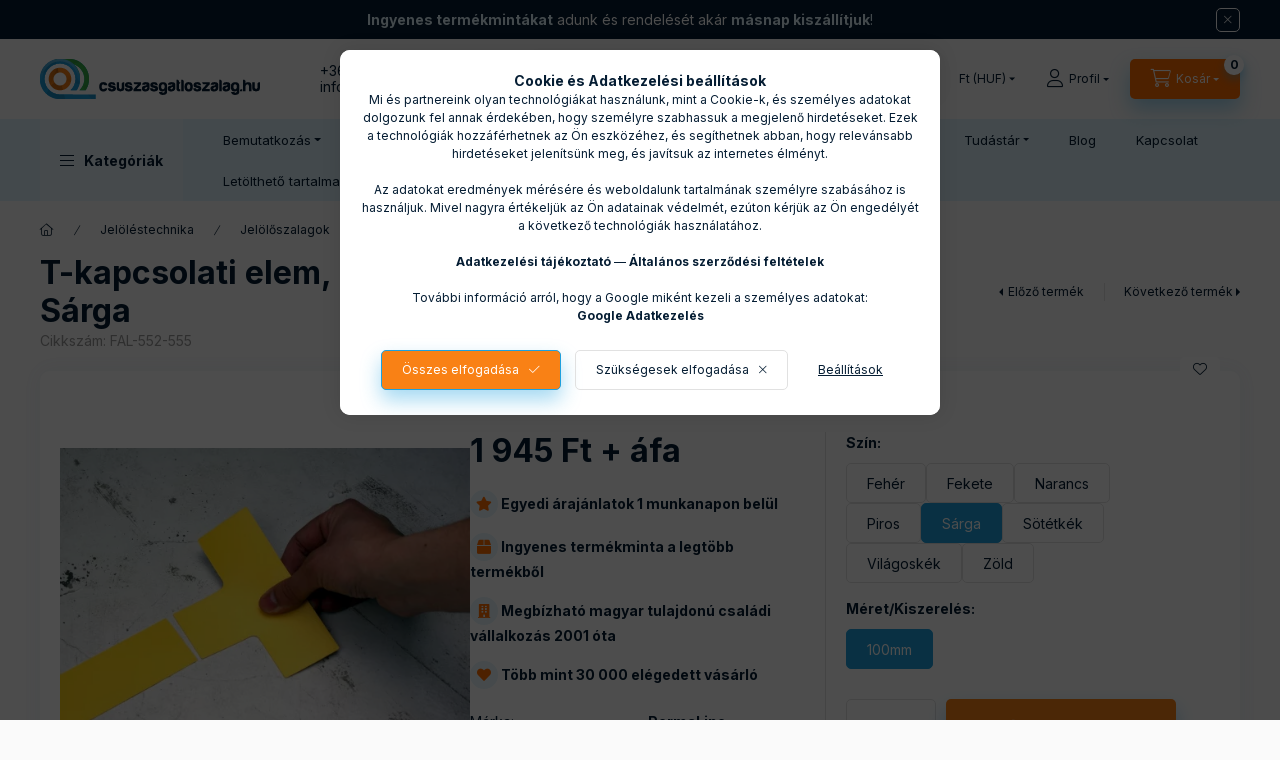

--- FILE ---
content_type: text/html; charset=UTF-8
request_url: https://csuszasgatloszalag.hu/kapcsolati-elem-permaline-09mm-vastag-100mm-sarga
body_size: 40551
content:
<!DOCTYPE html>
<html lang="hu" class="js-ajax-filter-box-checking-force js-ajax-product-list-checking">
    <head>
        <meta charset="utf-8">
<meta name="description" content="T-kapcsolati elem, PermaLine 0,9mm vastag-100mm-Sárga, PermaLine T-elágazás elem, ipari útvonal jelölés, 50, 75 és 100mm, 0,9mm vastagErős, tartós és az intenzí">
<meta name="robots" content="index, follow">
<meta http-equiv="X-UA-Compatible" content="IE=Edge">
<meta property="og:site_name" content="Csúszásgátlószalag.hu" />
<meta property="og:title" content="T-kapcsolati elem, PermaLine 0,9mm vastag-100mm-Sárga - Csús">
<meta property="og:description" content="T-kapcsolati elem, PermaLine 0,9mm vastag-100mm-Sárga, PermaLine T-elágazás elem, ipari útvonal jelölés, 50, 75 és 100mm, 0,9mm vastagErős, tartós és az intenzí">
<meta property="og:type" content="product">
<meta property="og:url" content="https://csuszasgatloszalag.hu/kapcsolati-elem-permaline-09mm-vastag-100mm-sarga">
<meta property="og:image" content="https://csuszasgatloszalag.hu/img/53248/FAL-552-555/FAL-552-555.webp">
<meta name="facebook-domain-verification" content="gi16qs54g04d829t85c03nxmqq2rrb">
<meta name="mobile-web-app-capable" content="yes">
<meta name="apple-mobile-web-app-capable" content="yes">
<meta name="MobileOptimized" content="320">
<meta name="HandheldFriendly" content="true">

<title>T-kapcsolati elem, PermaLine 0,9mm vastag-100mm-Sárga - Csús</title>


<script>
var service_type="shop";
var shop_url_main="https://csuszasgatloszalag.hu";
var actual_lang="hu";
var money_len="0";
var money_thousend=" ";
var money_dec=",";
var shop_id=53248;
var unas_design_url="https:"+"/"+"/"+"csuszasgatloszalag.hu"+"/"+"!common_design"+"/"+"base"+"/"+"002402"+"/";
var unas_design_code='002402';
var unas_base_design_code='2400';
var unas_design_ver=4;
var unas_design_subver=3;
var unas_shop_url='https://csuszasgatloszalag.hu';
var responsive="yes";
var config_plus=new Array();
config_plus['product_tooltip']=1;
config_plus['cart_fly_id']="cart-box__fly-to-desktop";
config_plus['cart_redirect']=2;
config_plus['cart_refresh_force']="1";
config_plus['money_type']='Ft';
config_plus['money_type_display']='Ft';
config_plus['accessible_design']=true;
var lang_text=new Array();

var UNAS = UNAS || {};
UNAS.shop={"base_url":'https://csuszasgatloszalag.hu',"domain":'csuszasgatloszalag.hu',"username":'csuszasgatloszalag.unas.hu',"id":53248,"lang":'hu',"currency_type":'Ft',"currency_code":'HUF',"currency_rate":'1',"currency_length":0,"base_currency_length":0,"canonical_url":'https://csuszasgatloszalag.hu/kapcsolati-elem-permaline-09mm-vastag-100mm-sarga'};
UNAS.design={"code":'002402',"page":'product_details'};
UNAS.api_auth="45ed810d24c1ad80420216791a162758";
UNAS.customer={"email":'',"id":0,"group_id":0,"without_registration":0};
UNAS.shop["category_id"]="813558";
UNAS.shop["sku"]="FAL-552-555";
UNAS.shop["product_id"]="708317481";
UNAS.shop["only_private_customer_can_purchase"] = false;
 

UNAS.text = {
    "button_overlay_close": `Bezár`,
    "popup_window": `Felugró ablak`,
    "list": `lista`,
    "updating_in_progress": `frissítés folyamatban`,
    "updated": `frissítve`,
    "is_opened": `megnyitva`,
    "is_closed": `bezárva`,
    "deleted": `törölve`,
    "consent_granted": `hozzájárulás megadva`,
    "consent_rejected": `hozzájárulás elutasítva`,
    "field_is_incorrect": `mező hibás`,
    "error_title": `Hiba!`,
    "product_variants": `termék változatok`,
    "product_added_to_cart": `A termék a kosárba került`,
    "product_added_to_cart_with_qty_problem": `A termékből csak [qty_added_to_cart] [qty_unit] került kosárba`,
    "product_removed_from_cart": `A termék törölve a kosárból`,
    "reg_title_name": `Név`,
    "reg_title_company_name": `Cégnév`,
    "number_of_items_in_cart": `Kosárban lévő tételek száma`,
    "cart_is_empty": `A kosár üres`,
    "cart_updated": `A kosár frissült`
};


UNAS.text["delete_from_compare"]= `Törlés összehasonlításból`;
UNAS.text["comparison"]= `Összehasonlítás`;

UNAS.text["delete_from_favourites"]= `Törlés a kedvencek közül`;
UNAS.text["add_to_favourites"]= `Kedvencekhez`;






window.lazySizesConfig=window.lazySizesConfig || {};
window.lazySizesConfig.loadMode=1;
window.lazySizesConfig.loadHidden=false;

window.dataLayer = window.dataLayer || [];
function gtag(){dataLayer.push(arguments)};
gtag('js', new Date());
</script>

<script src="https://csuszasgatloszalag.hu/!common_packages/jquery/jquery-3.2.1.js?mod_time=1759314983"></script>
<script src="https://csuszasgatloszalag.hu/!common_packages/jquery/plugins/migrate/migrate.js?mod_time=1759314984"></script>
<script src="https://csuszasgatloszalag.hu/!common_packages/jquery/plugins/tippy/popper-2.4.4.min.js?mod_time=1759314984"></script>
<script src="https://csuszasgatloszalag.hu/!common_packages/jquery/plugins/tippy/tippy-bundle.umd.min.js?mod_time=1759314984"></script>
<script src="https://csuszasgatloszalag.hu/!common_packages/jquery/plugins/tools/overlay/overlay.js?mod_time=1759314984"></script>
<script src="https://csuszasgatloszalag.hu/!common_packages/jquery/plugins/tools/toolbox/toolbox.expose.js?mod_time=1759314984"></script>
<script src="https://csuszasgatloszalag.hu/!common_packages/jquery/plugins/lazysizes/lazysizes.min.js?mod_time=1759314984"></script>
<script src="https://csuszasgatloszalag.hu/!common_packages/jquery/plugins/lazysizes/plugins/bgset/ls.bgset.min.js?mod_time=1759314984"></script>
<script src="https://csuszasgatloszalag.hu/!common_packages/jquery/own/shop_common/exploded/common.js?mod_time=1764831093"></script>
<script src="https://csuszasgatloszalag.hu/!common_packages/jquery/own/shop_common/exploded/common_overlay.js?mod_time=1759314983"></script>
<script src="https://csuszasgatloszalag.hu/!common_packages/jquery/own/shop_common/exploded/common_shop_popup.js?mod_time=1759314983"></script>
<script src="https://csuszasgatloszalag.hu/!common_packages/jquery/own/shop_common/exploded/function_accessibility_focus.js?mod_time=1759314983"></script>
<script src="https://csuszasgatloszalag.hu/!common_packages/jquery/own/shop_common/exploded/page_product_details.js?mod_time=1759314983"></script>
<script src="https://csuszasgatloszalag.hu/!common_packages/jquery/own/shop_common/exploded/function_favourites.js?mod_time=1759314983"></script>
<script src="https://csuszasgatloszalag.hu/!common_packages/jquery/own/shop_common/exploded/function_compare.js?mod_time=1759314983"></script>
<script src="https://csuszasgatloszalag.hu/!common_packages/jquery/own/shop_common/exploded/function_product_print.js?mod_time=1759314983"></script>
<script src="https://csuszasgatloszalag.hu/!common_packages/jquery/own/shop_common/exploded/function_product_subscription.js?mod_time=1759314983"></script>
<script src="https://csuszasgatloszalag.hu/!common_packages/jquery/own/shop_common/exploded/function_accessibility_status.js?mod_time=1764233415"></script>
<script src="https://csuszasgatloszalag.hu/!common_packages/jquery/plugins/hoverintent/hoverintent.js?mod_time=1759314984"></script>
<script src="https://csuszasgatloszalag.hu/!common_packages/jquery/own/shop_tooltip/shop_tooltip.js?mod_time=1759314983"></script>
<script src="https://csuszasgatloszalag.hu/!common_design/base/002400/main.js?mod_time=1764233415"></script>
<script src="https://csuszasgatloszalag.hu/!common_packages/jquery/plugins/flickity/v3/flickity.pkgd.min.js?mod_time=1759314984"></script>
<script src="https://csuszasgatloszalag.hu/!common_packages/jquery/plugins/toastr/toastr.min.js?mod_time=1759314984"></script>

<link href="https://csuszasgatloszalag.hu/temp/shop_53248_dc3151dc608b7efa517e997c99eb5ef5.css?mod_time=1769174156" rel="stylesheet" type="text/css">

<link href="https://csuszasgatloszalag.hu/kapcsolati-elem-permaline-09mm-vastag-100mm-sarga" rel="canonical">
<link rel="apple-touch-icon" href="https://csuszasgatloszalag.hu/shop_ordered/53248/pic/72x72.png" sizes="72x72">
<link rel="apple-touch-icon" href="https://csuszasgatloszalag.hu/shop_ordered/53248/pic/114x114.png" sizes="114x114">
<link rel="apple-touch-icon" href="https://csuszasgatloszalag.hu/shop_ordered/53248/pic/152x152.png" sizes="152x152">
<link rel="apple-touch-icon" href="https://csuszasgatloszalag.hu/shop_ordered/53248/pic/180x180.png" sizes="180x180">
<link rel="apple-touch-icon" href="https://csuszasgatloszalag.hu/shop_ordered/53248/pic/apple-icon.png">
<link id="favicon-16x16" rel="icon" type="image/png" href="https://csuszasgatloszalag.hu/shop_ordered/53248/pic/16x16.png" sizes="16x16">
<link id="favicon-32x32" rel="icon" type="image/png" href="https://csuszasgatloszalag.hu/shop_ordered/53248/pic/32x32.png" sizes="32x32">
<link id="favicon-96x96" rel="icon" type="image/png" href="https://csuszasgatloszalag.hu/shop_ordered/53248/pic/96x96.png" sizes="96x96">
<link id="favicon-192x192" rel="icon" type="image/png" href="https://csuszasgatloszalag.hu/shop_ordered/53248/pic/192x192.png" sizes="192x192">
<link href="https://csuszasgatloszalag.hu/shop_ordered/53248/design_pic/favicon.ico" rel="shortcut icon">
<script>
        var google_consent=1;
    
        gtag('consent', 'default', {
           'ad_storage': 'denied',
           'ad_user_data': 'denied',
           'ad_personalization': 'denied',
           'analytics_storage': 'denied',
           'functionality_storage': 'denied',
           'personalization_storage': 'denied',
           'security_storage': 'granted'
        });

    
        gtag('consent', 'update', {
           'ad_storage': 'denied',
           'ad_user_data': 'denied',
           'ad_personalization': 'denied',
           'analytics_storage': 'denied',
           'functionality_storage': 'denied',
           'personalization_storage': 'denied',
           'security_storage': 'granted'
        });

        </script>
    <script async src="https://www.googletagmanager.com/gtag/js?id=G-7J9K7E1FBV"></script>    <script>
    gtag('config', 'G-7J9K7E1FBV');

          gtag('config', 'UA-18445868-11');
                </script>
        <script>
    var google_analytics=1;

                gtag('event', 'view_item', {
              "currency": "HUF",
              "value": '2470',
              "items": [
                  {
                      "item_id": "FAL-552-555",
                      "item_name": "T-kapcsolati elem, PermaLine 0,9mm vastag-100mm-Sárga",
                      "item_category": "Jelöléstechnika/Jelölőszalagok/Padlójelölések",
                      "price": '2470'
                  }
              ],
              'non_interaction': true
            });
               </script>
           <script>
        gtag('config', 'AW-964437771',{'allow_enhanced_conversions':true});
                </script>
                <script>
                       gtag('config', 'AW-16637585805');
                </script>
            <script>
        var google_ads=1;

                gtag('event','remarketing', {
            'ecomm_pagetype': 'product',
            'ecomm_prodid': ["FAL-552-555"],
            'ecomm_totalvalue': 2470        });
            </script>
    
    <script>
    var facebook_pixel=1;
    /* <![CDATA[ */
        !function(f,b,e,v,n,t,s){if(f.fbq)return;n=f.fbq=function(){n.callMethod?
            n.callMethod.apply(n,arguments):n.queue.push(arguments)};if(!f._fbq)f._fbq=n;
            n.push=n;n.loaded=!0;n.version='2.0';n.queue=[];t=b.createElement(e);t.async=!0;
            t.src=v;s=b.getElementsByTagName(e)[0];s.parentNode.insertBefore(t,s)}(window,
                document,'script','//connect.facebook.net/en_US/fbevents.js');

        fbq('init', '1389384748338910');
                fbq('track', 'PageView', {}, {eventID:'PageView.aXPf_3LXTGip7BtF0etl-QAAPC4'});
        
        fbq('track', 'ViewContent', {
            content_name: 'T-kapcsolati elem, PermaLine 0,9mm vastag-100mm-Sárga',
            content_category: 'Jelöléstechnika > Jelölőszalagok > Padlójelölések',
            content_ids: ['FAL-552-555'],
            contents: [{'id': 'FAL-552-555', 'quantity': '1'}],
            content_type: 'product',
            value: 2469.896,
            currency: 'HUF'
        }, {eventID:'ViewContent.aXPf_3LXTGip7BtF0etl-QAAPC4'});

        
        $(document).ready(function() {
            $(document).on("addToCart", function(event, product_array){
                facebook_event('AddToCart',{
					content_name: product_array.name,
					content_category: product_array.category,
					content_ids: [product_array.sku],
					contents: [{'id': product_array.sku, 'quantity': product_array.qty}],
					content_type: 'product',
					value: product_array.price,
					currency: 'HUF'
				}, {eventID:'AddToCart.' + product_array.event_id});
            });

            $(document).on("addToFavourites", function(event, product_array){
                facebook_event('AddToWishlist', {
                    content_ids: [product_array.sku],
                    content_type: 'product'
                }, {eventID:'AddToFavourites.' + product_array.event_id});
            });
        });

    /* ]]> */
    </script>
<script>
(function(i,s,o,g,r,a,m){i['BarionAnalyticsObject']=r;i[r]=i[r]||function(){
    (i[r].q=i[r].q||[]).push(arguments)},i[r].l=1*new Date();a=s.createElement(o),
    m=s.getElementsByTagName(o)[0];a.async=1;a.src=g;m.parentNode.insertBefore(a,m)
})(window, document, 'script', 'https://pixel.barion.com/bp.js', 'bp');
                    
bp('init', 'addBarionPixelId', 'BP-FV5yxB3ehq-75');
</script>
<noscript><img height='1' width='1' style='display:none' alt='' src='https://pixel.barion.com/a.gif?__ba_pixel_id=BP-FV5yxB3ehq-75&ev=contentView&noscript=1'/></noscript>
<script>
$(document).ready(function () {
     UNAS.onGrantConsent(function(){
         bp('consent', 'grantConsent');
     });
     
     UNAS.onRejectConsent(function(){
         bp('consent', 'rejectConsent');
     });

     var contentViewProperties = {
         'currency': 'HUF',
         'quantity': 1,
         'unit': 'db',
         'unitPrice': 2469.896,
         'category': 'Jelöléstechnika|Jelölőszalagok|Padlójelölések',
         'imageUrl': 'https://csuszasgatloszalag.hu/img/53248/FAL-552-555/500x500/FAL-552-555.webp?time=1708616077',
         'name': 'T-kapcsolati elem, PermaLine 0,9mm vastag-100mm-Sárga',
         'contentType': 'Product',
         'id': 'FAL-552-555',
     }
     bp('track', 'contentView', contentViewProperties);

     UNAS.onChangeVariant(function(event,params){
         var variant = '';
         if (typeof params.variant_list1!=='undefined') variant+=params.variant_list1;
         if (typeof params.variant_list2!=='undefined') variant+='|'+params.variant_list2;
         if (typeof params.variant_list3!=='undefined') variant+='|'+params.variant_list3;
         var customizeProductProperties = {
            'contentType': 'Product',
            'currency': 'HUF',
            'id': params.sku,
            'name': 'T-kapcsolati elem, PermaLine 0,9mm vastag-100mm-Sárga',
            'unit': 'db',
            'unitPrice': 2469.896,
            'variant': variant,
            'list': 'ProductPage'
        }
        bp('track', 'customizeProduct', customizeProductProperties);
     });

     UNAS.onAddToCart(function(event,params){
         var variant = '';
         if (typeof params.variant_list1!=='undefined') variant+=params.variant_list1;
         if (typeof params.variant_list2!=='undefined') variant+='|'+params.variant_list2;
         if (typeof params.variant_list3!=='undefined') variant+='|'+params.variant_list3;
         var addToCartProperties = {
             'contentType': 'Product',
             'currency': 'HUF',
             'id': params.sku,
             'name': params.name,
             'quantity': parseFloat(params.qty_add),
             'totalItemPrice': params.qty*params.price,
             'unit': params.unit,
             'unitPrice': parseFloat(params.price),
             'category': params.category,
             'variant': variant
         };
         bp('track', 'addToCart', addToCartProperties);
     });

     UNAS.onClickProduct(function(event,params){
         UNAS.getProduct(function(result) {
             if (result.name!=undefined) {
                 var clickProductProperties  = {
                     'contentType': 'Product',
                     'currency': 'HUF',
                     'id': params.sku,
                     'name': result.name,
                     'unit': result.unit,
                     'unitPrice': parseFloat(result.unit_price),
                     'quantity': 1
                 }
                 bp('track', 'clickProduct', clickProductProperties );
             }
         },params);
     });

UNAS.onRemoveFromCart(function(event,params){
     bp('track', 'removeFromCart', {
         'contentType': 'Product',
         'currency': 'HUF',
         'id': params.sku,
         'name': params.name,
         'quantity': params.qty,
         'totalItemPrice': params.price * params.qty,
         'unit': params.unit,
         'unitPrice': parseFloat(params.price),
         'list': 'BasketPage'
     });
});

});
</script>
<script>

var txt0 = 'Keresés...';
var txt = 'Nem találod, amit keresel?';
var txt2 = 'Használd a keresőnket!';
var txt3 = 'Csúszásgátló...';
var txt4 = 'Jelölőszalagok...';
var txt5 = 'Padlójelölő...';

if ($(window).width() > 999) { 

$(document).ready(function(){
	if(sessionStorage.searchbar) {}
	else {
		setTimeout(function() {
			typeWriter0() ;
			$('#box_search_input2').addClass('pref-typing');
		}, 2000);
	}
	$( "#box_search_input2" ).click(function() {
		abort = true;
		$('#box_search_input2').attr('placeholder', "Keresés...");
		$('#box_search_input2').removeClass('pref-typing');
		sessionStorage.setItem("searchbar", "1");
	});
});

var i = 0;
var speed = 90;
var speed2 = 40;
var abort = false;

var j = txt0.length;

function typeWriter0() {
  if (abort) { return; }
  else if (j > 0) {
    $('#box_search_input2').attr('placeholder', $('#box_search_input2').attr('placeholder').slice(0,-1));
    j--;
    setTimeout(typeWriter0, speed2);
  }
 else { setTimeout(function() { window.j = txt.length; typeWriter(); }, 100); }
}

function typeWriter() {
  if (abort) { return; }
  else if (i < txt.length) {
    $('#box_search_input2').attr('placeholder', $('#box_search_input2').attr('placeholder') + txt.charAt(i));
    i++;
    setTimeout(typeWriter, speed);
  }
  else { setTimeout(function() { window.i = 0; typeWriter2(); }, 700); }
}

var j = txt.length;
function typeWriter2() {
  if (abort) { return; }
  else if (j > 0) {
    $('#box_search_input2').attr('placeholder', $('#box_search_input2').attr('placeholder').slice(0,-1));
    j--;
    setTimeout(typeWriter2, speed2);
  }
 else { setTimeout(function() { window.j = txt2.length; typeWriter3(); }, 700); }
}


function typeWriter3() {
  if (abort) { return; }
  else if (i < txt2.length) {
    $('#box_search_input2').attr('placeholder', $('#box_search_input2').attr('placeholder') + txt2.charAt(i));
    i++;
    setTimeout(typeWriter3, speed);
  }
  else { setTimeout(function() { window.i = 0; typeWriter4(); }, 1200); }
}

function typeWriter4() {
  if (abort) { return; }
  else if (j > 0) {
    $('#box_search_input2').attr('placeholder', $('#box_search_input2').attr('placeholder').slice(0,-1));
    j--;
    setTimeout(typeWriter4, speed2);
  }
 else { setTimeout(function() { window.j = txt3.length; typeWriter5(); }, 700); }
}

function typeWriter5() {
  if (abort) { return; }
  else if (i < txt3.length) {
    $('#box_search_input2').attr('placeholder', $('#box_search_input2').attr('placeholder') + txt3.charAt(i));
    i++;
    setTimeout(typeWriter5, speed);
  }
  else { setTimeout(function() { window.i = 0; typeWriter6(); }, 700); }
}

function typeWriter6() {
  if (abort) { return; }
  else if (j > 0) {
    $('#box_search_input2').attr('placeholder', $('#box_search_input2').attr('placeholder').slice(0,-1));
    j--;
    setTimeout(typeWriter6, speed2);
  }
 else { setTimeout(function() { window.j = txt4.length; typeWriter7(); }, 700); }
}

function typeWriter7() {
  if (abort) { return; }
  else   if (i < txt4.length) {
    $('#box_search_input2').attr('placeholder', $('#box_search_input2').attr('placeholder') + txt4.charAt(i));
    i++;
    setTimeout(typeWriter7, speed);
  }
  else { setTimeout(function() { window.i = 0; typeWriter8(); }, 700); }
}

function typeWriter8() {
  if (abort) { return; }
  else   if (j > 0) {
    $('#box_search_input2').attr('placeholder', $('#box_search_input2').attr('placeholder').slice(0,-1));
    j--;
    setTimeout(typeWriter8, speed2);
  }
 else { setTimeout(function() { window.j = txt5.length; typeWriter9(); }, 700); }
}

function typeWriter9() {
  if (abort) { return; }
  else   if (i < txt5.length) {
    $('#box_search_input2').attr('placeholder', $('#box_search_input2').attr('placeholder') + txt5.charAt(i));
    i++;
    setTimeout(typeWriter9, speed);
  }
  else { setTimeout(function() { window.i = 0; typeWriter10(); }, 700); }
}

function typeWriter10() {
  if (abort) { return; }
  else   if (j > 0) {
    $('#box_search_input2').attr('placeholder', $('#box_search_input2').attr('placeholder').slice(0,-1));
    j--;
    setTimeout(typeWriter10, speed2);
  }
 else { setTimeout(function() { window.j = txt.length; typeWriter0(); }, 700); }
}

}



window.onload = function() {
    const benefits = [
        { text: "Egyedi árajánlatok 1 munkanapon belül", icon: "fas fa-star" },
        { text: "Ingyenes termékminta a legtöbb termékből", icon: "fas fa-box" },
        { text: "Megbízható magyar tulajdonú családi vállalkozás 2001 óta", icon: "fas fa-building" },
        { text: "Több mint 30 000 elégedett vásárló", icon: "fas fa-heart" }
    ];

    const benefitsDiv = document.createElement('div');
    benefitsDiv.style.marginBottom = "20px";

    benefits.forEach(benefit => {
        const p = document.createElement('p');
        p.style.fontWeight = "700";
        p.style.marginBottom = "15px";
        const iconElement = document.createElement('i');
        iconElement.className = benefit.icon;
        iconElement.style.color = "#FF6D00";
        iconElement.style.background = "#E6F5FB";
        iconElement.style.borderRadius = "50%";
        iconElement.style.width = "28px";
        iconElement.style.height = "28px";
        iconElement.style.display = "inline-flex";
        iconElement.style.alignItems = "center";
        iconElement.style.justifyContent = "center";
        iconElement.style.padding = "0";
        p.innerHTML = `${iconElement.outerHTML} ${benefit.text}`;
        benefitsDiv.appendChild(p);
    });

    const priceCountdownElement = document.querySelector('.artdet__price-and-countdown');
    if (priceCountdownElement) {
        priceCountdownElement.parentNode.insertBefore(benefitsDiv, priceCountdownElement.nextSibling);
    } else {
        console.warn('Az "artdet__price-and-countdown" class-jú elem nem található.');
    }
};


</script>


<link rel="stylesheet" href="https://cdnjs.cloudflare.com/ajax/libs/font-awesome/5.15.1/css/all.min.css">



        <meta content="width=device-width, initial-scale=1.0" name="viewport" />
        <link rel="preconnect" href="https://fonts.gstatic.com">
        <link rel="preload" href="https://fonts.googleapis.com/css2?family=Inter:wght@400;700;900&display=swap" as="style" />
        <link rel="stylesheet" href="https://fonts.googleapis.com/css2?family=Inter:wght@400;700;900&display=swap" media="print" onload="this.media='all'">
        <noscript>
            <link rel="stylesheet" href="https://fonts.googleapis.com/css2?family=Inter:wght@400;700;900&display=swap" />
        </noscript>
        <link rel="preload" href="https://csuszasgatloszalag.hu/!common_design/own/fonts/2400/customicons/custom-icons.css" as="style">
        <link rel="stylesheet" href="https://csuszasgatloszalag.hu/!common_design/own/fonts/2400/customicons/custom-icons.css" media="print" onload="this.media='all'">
        <noscript>
            <link rel="stylesheet" href="https://csuszasgatloszalag.hu/!common_design/own/fonts/2400/customicons/custom-icons.css" />
        </noscript>
        
        
        
        
        

        
        
        
        <link rel="preload" fetchpriority="high"
      imagesizes="(max-width: 519.98px) 96.2vw,500px"
      imagesrcset="https://csuszasgatloszalag.hu/img/53248/FAL-552-555/500x500/FAL-552-555.webp?time=1708616077 500w,https://csuszasgatloszalag.hu/img/53248/FAL-552-555/712x712/FAL-552-555.webp?time=1708616077 712w,https://csuszasgatloszalag.hu/img/53248/FAL-552-555/1000x1000/FAL-552-555.webp?time=1708616077 1000w"
      href="https://csuszasgatloszalag.hu/img/53248/FAL-552-555/500x500/FAL-552-555.webp?time=1708616077" as="image"
>
        
        
    </head>


                
                
    
    
    
    
    
    
    
    
    
    
                     
    
    
    
    
    <body class='design_ver4 design_subver1 design_subver2 design_subver3' id="ud_shop_artdet">
    
    <div id="image_to_cart" style="display:none; position:absolute; z-index:100000;"></div>
<div class="overlay_common overlay_warning" id="overlay_cart_add"></div>
<script>$(document).ready(function(){ overlay_init("cart_add",{"onBeforeLoad":false}); });</script>
<div class="overlay_common overlay_ok" id="overlay_cart_add_ok"></div>
<script>$(document).ready(function(){ overlay_init("cart_add_ok",[]); });</script>
<div id="overlay_login_outer"></div>	
	<script>
	$(document).ready(function(){
	    var login_redir_init="";

		$("#overlay_login_outer").overlay({
			onBeforeLoad: function() {
                var login_redir_temp=login_redir_init;
                if (login_redir_act!="") {
                    login_redir_temp=login_redir_act;
                    login_redir_act="";
                }

									$.ajax({
						type: "GET",
						async: true,
						url: "https://csuszasgatloszalag.hu/shop_ajax/ajax_popup_login.php",
						data: {
							shop_id:"53248",
							lang_master:"hu",
                            login_redir:login_redir_temp,
							explicit:"ok",
							get_ajax:"1"
						},
						success: function(data){
							$("#overlay_login_outer").html(data);
							if (unas_design_ver >= 5) $("#overlay_login_outer").modal('show');
							$('#overlay_login1 input[name=shop_pass_login]').keypress(function(e) {
								var code = e.keyCode ? e.keyCode : e.which;
								if(code.toString() == 13) {		
									document.form_login_overlay.submit();		
								}	
							});	
						}
					});
								},
			top: 50,
			mask: {
	color: "#000000",
	loadSpeed: 200,
	maskId: "exposeMaskOverlay",
	opacity: 0.7
},
			closeOnClick: (config_plus['overlay_close_on_click_forced'] === 1),
			onClose: function(event, overlayIndex) {
				$("#login_redir").val("");
			},
			load: false
		});
		
			});
	function overlay_login() {
		$(document).ready(function(){
			$("#overlay_login_outer").overlay().load();
		});
	}
	function overlay_login_remind() {
        if (unas_design_ver >= 5) {
            $("#overlay_remind").overlay().load();
        } else {
            $(document).ready(function () {
                $("#overlay_login_outer").overlay().close();
                setTimeout('$("#overlay_remind").overlay().load();', 250);
            });
        }
	}

    var login_redir_act="";
    function overlay_login_redir(redir) {
        login_redir_act=redir;
        $("#overlay_login_outer").overlay().load();
    }
	</script>  
	<div class="overlay_common overlay_info" id="overlay_remind"></div>
<script>$(document).ready(function(){ overlay_init("remind",[]); });</script>

	<script>
    	function overlay_login_error_remind() {
		$(document).ready(function(){
			load_login=0;
			$("#overlay_error").overlay().close();
			setTimeout('$("#overlay_remind").overlay().load();', 250);	
		});
	}
	</script>  
	<div class="overlay_common overlay_info" id="overlay_newsletter"></div>
<script>$(document).ready(function(){ overlay_init("newsletter",[]); });</script>

<script>
function overlay_newsletter() {
    $(document).ready(function(){
        $("#overlay_newsletter").overlay().load();
    });
}
</script>
<div class="overlay_common overlay_info" id="overlay_product_subscription"></div>
<script>$(document).ready(function(){ overlay_init("product_subscription",[]); });</script>
<div class="overlay_common overlay_error" id="overlay_script"></div>
<script>$(document).ready(function(){ overlay_init("script",[]); });</script>
    <script>
    $(document).ready(function() {
        $.ajax({
            type: "GET",
            url: "https://csuszasgatloszalag.hu/shop_ajax/ajax_stat.php",
            data: {master_shop_id:"53248",get_ajax:"1"}
        });
    });
    </script>
    
<script>

$(function () {
	if (window.location.href.indexOf('shop_reg.php?no_reg=1') > -1 || window.location.href.indexOf('shop_order_mods.php') > -1 || window.location.href.indexOf('shop_order_control.php') > -1) {
		$('.footer,.partners,.header__left,.header__right,.navbar,.footer__navigation,.nanobar,.header_nanobar,#box_last_content,.newsletter_text,.footer_text,#cart-box__fly-to-desktop,.global_marketing').remove();
		$('.footer_rendeles').removeClass('d-none');
	};
});

</script>


    
    <div id="container" class="page_shop_artdet_FAL_552_555 readmore-v2
js-ajax-filter-box-checking filter-not-exists filter-box-in-sidebar nav-position-top header-will-fixed fixed-cart-on-artdet">
                        <div class="js-element nanobar js-nanobar" data-element-name="header_text_section_1" role="region" aria-label="nanobar">
        <div class="container">
            <div class="header_text_section_1 nanobar__inner">
                                    <p><span style="color: #ddf1fa;"><strong>Ingyenes termékmintákat</strong></span> adunk és rendelését akár <span style="color: #ddf1fa;"><strong>másnap kiszállítjuk</strong>!</span></p>
                                <button type="button" class="btn btn-close nanobar__btn-close" onclick="closeNanobar(this,'header_text_section_1_hide','session','--nanobar-height');" aria-label="Bezár" title="Bezár"></button>
            </div>
        </div>
    </div>
    <script>
        window.addEventListener("DOMContentLoaded", function() {
            root.style.setProperty('--nanobar-height', getHeight($(".js-nanobar")) + "px");
        });
    </script>
    
                <nav id="nav--mobile-top" class="nav header nav--mobile nav--top d-sm-none js-header js-header-fixed">
            <div class="header-inner js-header-inner w-100">
                <div class="d-flex justify-content-center d-sm-none">
                                        <button type="button" class="hamburger-box__dropdown-btn-mobile burger btn dropdown__btn" id="hamburger-box__dropdown-btn"
                            aria-label="Kategóriák" aria-haspopup="dialog" aria-expanded="false" aria-controls="hamburger-box__dropdown"
                            data-btn-for="#hamburger-box__dropdown"
                    >
                        <span class="burger__lines">
                            <span class="burger__line"></span>
                            <span class="burger__line"></span>
                            <span class="burger__line"></span>
                        </span>
                        <span class="dropdown__btn-text">
                            Kategóriák
                        </span>
                    </button>
                                        <button class="search-box__dropdown-btn btn dropdown__btn" type="button" data-btn-for="#search-box__dropdown"
                            aria-label="Keresés" aria-haspopup="dialog" aria-expanded="false" aria-controls="search-box__dropdown"
                    >
                        <span class="search-box__dropdown-btn-icon dropdown__btn-icon icon--search"></span>
                    </button>

                    

                    

                                        <button class="lang-and-money__dropdown-btn btn dropdown__btn"
                            aria-label="Nyelv és pénznem váltás" aria-haspopup="dialog" aria-expanded="false" aria-controls="lang-and-money__dropdown"
                            type="button" data-btn-for="#lang-and-money__dropdown"
                    >
                        <span class="lang-and-money__dropdown-btn-icon dropdown__btn-icon icon--globe"></span>
                    </button>
                    
                            <button class="profile__dropdown-btn js-profile-btn btn dropdown__btn" id="profile__dropdown-btn" type="button"
            data-orders="https://csuszasgatloszalag.hu/shop_order_track.php" data-btn-for="#profile__dropdown"
            aria-label="Profil" aria-haspopup="dialog" aria-expanded="false" aria-controls="profile__dropdown"
    >
        <span class="profile__dropdown-btn-icon dropdown__btn-icon icon--user"></span>
        <span class="profile__text dropdown__btn-text">Profil</span>
            </button>
    
    
                    <button class="cart-box__dropdown-btn btn dropdown__btn js-cart-box-loaded-by-ajax"
                            aria-label="Kosár megtekintése" aria-haspopup="dialog" aria-expanded="false" aria-controls="cart-box__dropdown"
                            type="button" data-btn-for="#cart-box__dropdown"                    >
                        <span class="cart-box__dropdown-btn-icon dropdown__btn-icon icon--cart"></span>
                        <span class="cart-box__text dropdown__btn-text">Kosár</span>
                                    <span id="box_cart_content" class="cart-box">                <span class="bubble cart-box__bubble"><span class="sr-only">Kosárban lévő tételek száma:</span>0</span>
            </span>
    
                    </button>
                </div>
            </div>
        </nav>
                        <header class="header header--mobile py-3 px-4 d-flex justify-content-center d-sm-none position-relative has-tel">
                <div id="header_logo_img2" class="js-element header_logo logo" data-element-name="header_logo">
        <div class="header_logo-img-container">
            <div class="header_logo-img-wrapper">
                                                <a class="has-img" href="https://csuszasgatloszalag.hu/">                    <picture>
                                                <source srcset="https://csuszasgatloszalag.hu/!common_design/custom/csuszasgatloszalag.unas.hu/element/layout_hu_header_logo-400x120_1_default.png?time=1699357310 1x, https://csuszasgatloszalag.hu/!common_design/custom/csuszasgatloszalag.unas.hu/element/layout_hu_header_logo-400x120_1_default_retina.png?time=1699357310 2x" />
                        <img                              width="220" height="40"
                                                          src="https://csuszasgatloszalag.hu/!common_design/custom/csuszasgatloszalag.unas.hu/element/layout_hu_header_logo-400x120_1_default.png?time=1699357310"                             
                             alt="Csúszásgátlószalag.hu                        "/>
                    </picture>
                    </a>                                        </div>
        </div>
    </div>

                        <div class="js-element header_text_section_2 d-sm-none" data-element-name="header_text_section_2">
            <div class="header_text_section_2-slide slide-1"><p><a href="tel:+36704248985">+36-70/424-8985</a></p>
<p><a href="mailto:[email_filtered]">info<span class='em_replace'></span>csuszasgatloszalag.hu<script>
	$(document).ready(function(){
		$(".em_replace").html("@");
	});
</script>
</a></p></div>
    </div>

        
        </header>
        <header id="header--desktop" class="header header--desktop d-none d-sm-block js-header js-header-fixed">
            <div class="header-inner js-header-inner">
                <div class="header__top">
                    <div class="container">
                        <div class="header__top-inner">
                            <div class="row no-gutters gutters-md-10 justify-content-center align-items-center">
                                <div class="header__top-left col col-xl-auto">
                                    <div class="header__left-inner d-flex align-items-center">
                                                                                <div class="nav-link--products-placeholder-on-fixed-header burger btn">
                                            <span class="burger__lines">
                                                <span class="burger__line"></span>
                                                <span class="burger__line"></span>
                                                <span class="burger__line"></span>
                                            </span>
                                            <span class="burger__text dropdown__btn-text">
                                                Kategóriák
                                            </span>
                                        </div>
                                        <button type="button" class="hamburger-box__dropdown-btn burger btn dropdown__btn d-lg-none" id="hamburger-box__dropdown-btn2"
                                                aria-label="Kategóriák" aria-haspopup="dialog" aria-expanded="false" aria-controls="hamburger-box__dropdown"
                                                data-btn-for="#hamburger-box__dropdown"
                                        >
                                            <span class="burger__lines">
                                              <span class="burger__line"></span>
                                              <span class="burger__line"></span>
                                              <span class="burger__line"></span>
                                            </span>
                                            <span class="burger__text dropdown__btn-text">
                                              Kategóriák
                                            </span>
                                        </button>
                                                                                    <div id="header_logo_img" class="js-element header_logo logo" data-element-name="header_logo">
        <div class="header_logo-img-container">
            <div class="header_logo-img-wrapper">
                                                <a class="has-img" href="https://csuszasgatloszalag.hu/">                    <picture>
                                                <source srcset="https://csuszasgatloszalag.hu/!common_design/custom/csuszasgatloszalag.unas.hu/element/layout_hu_header_logo-400x120_1_default.png?time=1699357310 1x, https://csuszasgatloszalag.hu/!common_design/custom/csuszasgatloszalag.unas.hu/element/layout_hu_header_logo-400x120_1_default_retina.png?time=1699357310 2x" />
                        <img                              width="220" height="40"
                                                          src="https://csuszasgatloszalag.hu/!common_design/custom/csuszasgatloszalag.unas.hu/element/layout_hu_header_logo-400x120_1_default.png?time=1699357310"                             
                             alt="Csúszásgátlószalag.hu                        "/>
                    </picture>
                    </a>                                        </div>
        </div>
    </div>

                                        <div class="js-element header_text_section_2" data-element-name="header_text_section_2">
            <div class="header_text_section_2-slide slide-1"><p><a href="tel:+36704248985">+36-70/424-8985</a></p>
<p><a href="mailto:[email_filtered]">info<span class='em_replace'></span>csuszasgatloszalag.hu<script>
	$(document).ready(function(){
		$(".em_replace").html("@");
	});
</script>
</a></p></div>
    </div>

                                    </div>
                                </div>
                                <div class="header__top-right col-auto col-xl d-flex justify-content-end align-items-center">
                                    <button class="search-box__dropdown-btn btn dropdown__btn d-xl-none" id="#search-box__dropdown-btn2"
                                            aria-label="Keresés" aria-haspopup="dialog" aria-expanded="false" aria-controls="search-box__dropdown2"
                                            type="button" data-btn-for="#search-box__dropdown2"
                                    >
                                        <span class="search-box__dropdown-btn-icon dropdown__btn-icon icon--search"></span>
                                        <span class="search-box__text dropdown__btn-text">Keresés</span>
                                    </button>
                                    <div class="search-box__dropdown dropdown__content dropdown__content-till-lg" id="search-box__dropdown2" data-content-for="#search-box__dropdown-btn2" data-content-direction="full">
                                        <span class="dropdown__caret"></span>
                                        <button class="dropdown__btn-close search-box__dropdown__btn-close btn btn-close" type="button" aria-label="Bezár"></button>
                                        <div class="dropdown__content-inner search-box__inner position-relative js-search browser-is-chrome search-smart-enabled"
     id="box_search_content2">
    <form name="form_include_search2" id="form_include_search2" action="https://csuszasgatloszalag.hu/shop_search.php" method="get">
    <div class="search-box__form-inner d-flex flex-column">
        <div class="form-group box-search-group mb-0 js-search-smart-insert-after-here">
            <input data-stay-visible-breakpoint="1280" id="box_search_input2" class="search-box__input ac_input js-search-input form-control"
                   name="search" pattern=".{3,100}" aria-label="Keresés" title="Hosszabb kereső kifejezést írjon be!"
                   placeholder="Keresés" type="search" maxlength="100" autocomplete="off" required                   role="combobox" aria-autocomplete="list" aria-expanded="false"
                                      aria-controls="search-smart-suggestions search-smart-actual-query search-smart-categories search-smart-contents search-smart-products"
                               >
            <div class="search-box__search-btn-outer input-group-append" title="Keresés">
                <button class="btn search-box__search-btn" aria-label="Keresés">
                    <span class="search-box__search-btn-icon icon--search"></span>
                </button>
            </div>
            <div class="search__loading">
                <div class="loading-spinner--small"></div>
            </div>
        </div>
        <div class="ac_results2">
            <span class="ac_result__caret"></span>
        </div>
    </div>
    </form>
</div>

                                    </div>
                                                                        <div class="lang-and-money__wrapper align-self-center d-none d-lg-flex">
                                                
        <div class="currency-box-mobile">
    <form action="https://csuszasgatloszalag.hu/shop_moneychange.php" name="form_moneychange" method="post"><input name="file_back" type="hidden" value="/kapcsolati-elem-permaline-09mm-vastag-100mm-sarga">
    <div class="currency-select-group form-group form-select-group form-select-group-sm mb-0">
        <select class="form-control form-control-sm border-0 money-select" aria-label="Pénznem váltás" name="session_money_select" id="session_money_select" onchange="document.form_moneychange.submit();">
            <option value="-1" selected="selected">Ft (HUF)</option>
                        <option value="0">EUR (€)</option>
                    </select>
    </div>
    </form>
</div>


    
                                    </div>
                                    <button class="lang-and-money__dropdown-btn btn dropdown__btn d-lg-none"
                                            aria-label="Nyelv és pénznem váltás" aria-haspopup="dialog" aria-expanded="false" aria-controls="lang-and-money__dropdown"
                                            type="button" data-btn-for="#lang-and-money__dropdown"
                                    >
                                        <span class="lang-and-money__dropdown-btn-icon dropdown__btn-icon icon--globe"></span>
                                    </button>
                                                                                <button class="profile__dropdown-btn js-profile-btn btn dropdown__btn" id="profile__dropdown-btn2" type="button"
            data-orders="https://csuszasgatloszalag.hu/shop_order_track.php" data-btn-for="#profile__dropdown"
            aria-label="Profil" aria-haspopup="dialog" aria-expanded="false" aria-controls="profile__dropdown"
    >
        <span class="profile__dropdown-btn-icon dropdown__btn-icon icon--user"></span>
        <span class="profile__text dropdown__btn-text">Profil</span>
            </button>
    
    
                                    <button id="cart-box__fly-to-desktop" class="cart-box__dropdown-btn btn dropdown__btn js-cart-box-loaded-by-ajax"
                                            aria-label="Kosár megtekintése" aria-describedby="box_cart_content" aria-haspopup="dialog" aria-expanded="false" aria-controls="cart-box__dropdown"
                                            type="button" data-btn-for="#cart-box__dropdown"                                    >
                                        <span class="cart-box__dropdown-btn-icon dropdown__btn-icon icon--cart"></span>
                                        <span class="cart-box__text dropdown__btn-text">Kosár</span>
                                        <span class="bubble cart-box__bubble">-</span>
                                    </button>
                                </div>
                            </div>
                        </div>
                    </div>
                </div>
                                <div class="header__bottom">
                    <div class="container">
                        <nav class="navbar d-none d-lg-flex navbar-expand navbar-light align-items-stretch">
                                                        <ul id="nav--cat" class="nav nav--cat js-navbar-nav">
                                <li class="nav-item dropdown nav--main nav-item--products">
                                    <a class="nav-link nav-link--products burger d-lg-flex" href="#" onclick="event.preventDefault();" role="button" data-text="Kategóriák" data-toggle="dropdown"
                                       aria-label="Kategóriák" aria-haspopup="dialog" aria-controls="dropdown-cat"
                                        aria-expanded="false"                                    >
                                        <span class="burger__lines">
                                            <span class="burger__line"></span>
                                            <span class="burger__line"></span>
                                            <span class="burger__line"></span>
                                        </span>
                                        <span class="burger__text dropdown__btn-text">
                                            Kategóriák
                                        </span>
                                    </a>
                                    <div id="dropdown-cat" class="dropdown-menu d-none d-block clearfix dropdown--cat with-auto-breaking-megasubmenu dropdown--level-0">
                                                    <ul class="nav-list--0" aria-label="Kategóriák">
            <li id="nav-item-akcio" class="nav-item spec-item js-nav-item-akcio">
                        <a class="nav-link" href="https://csuszasgatloszalag.hu/shop_artspec.php?artspec=1"               aria-label="Akciók kategória"
                           >
                                            <span class="nav-link__text">
                    Akciók                </span>
            </a>
                    </li>
            <li id="nav-item-951962" class="nav-item js-nav-item-951962">
                        <a class="nav-link" href="https://csuszasgatloszalag.hu/BLACK-MONTH-2025"               aria-label="BLACK MONTH kategória"
                           >
                                            <span class="nav-link__text">
                    BLACK MONTH                </span>
            </a>
                    </li>
            <li id="nav-item-927495" class="nav-item dropdown js-nav-item-927495">
                        <a class="nav-link" href="https://csuszasgatloszalag.hu/Csuszasgatlas"               aria-label="Csúszásgátlás kategória"
                data-toggle="dropdown" data-mouseover="handleSub('927495','https://csuszasgatloszalag.hu/shop_ajax/ajax_box_cat.php?get_ajax=1&type=layout&change_lang=hu&level=1&key=927495&box_var_name=shop_cat&box_var_layout_cache=1&box_var_expand_cache=yes&box_var_expand_cache_name=desktop&box_var_layout_level0=0&box_var_layout_level1=1&box_var_layout=2&box_var_ajax=1&box_var_section=content&box_var_highlight=yes&box_var_type=expand&box_var_div=no');" aria-haspopup="true" aria-expanded="false"            >
                                            <span class="nav-link__text">
                    Csúszásgátlás                </span>
            </a>
                        <div class="megasubmenu dropdown-menu">
                <div class="megasubmenu__sticky-content">
                    <div class="loading-spinner"></div>
                </div>
                            </div>
                    </li>
            <li id="nav-item-501788" class="nav-item dropdown js-nav-item-501788">
                        <a class="nav-link" href="https://csuszasgatloszalag.hu/Jelolestechnika"               aria-label="Jelöléstechnika kategória"
                data-toggle="dropdown" data-mouseover="handleSub('501788','https://csuszasgatloszalag.hu/shop_ajax/ajax_box_cat.php?get_ajax=1&type=layout&change_lang=hu&level=1&key=501788&box_var_name=shop_cat&box_var_layout_cache=1&box_var_expand_cache=yes&box_var_expand_cache_name=desktop&box_var_layout_level0=0&box_var_layout_level1=1&box_var_layout=2&box_var_ajax=1&box_var_section=content&box_var_highlight=yes&box_var_type=expand&box_var_div=no');" aria-haspopup="true" aria-expanded="false"            >
                                            <span class="nav-link__text">
                    Jelöléstechnika                </span>
            </a>
                        <div class="megasubmenu dropdown-menu">
                <div class="megasubmenu__sticky-content">
                    <div class="loading-spinner"></div>
                </div>
                            </div>
                    </li>
            <li id="nav-item-121743" class="nav-item dropdown js-nav-item-121743">
                        <a class="nav-link" href="https://csuszasgatloszalag.hu/ipari-biztonsagtechnika"               aria-label="Ipari biztonságtechnika kategória"
                data-toggle="dropdown" data-mouseover="handleSub('121743','https://csuszasgatloszalag.hu/shop_ajax/ajax_box_cat.php?get_ajax=1&type=layout&change_lang=hu&level=1&key=121743&box_var_name=shop_cat&box_var_layout_cache=1&box_var_expand_cache=yes&box_var_expand_cache_name=desktop&box_var_layout_level0=0&box_var_layout_level1=1&box_var_layout=2&box_var_ajax=1&box_var_section=content&box_var_highlight=yes&box_var_type=expand&box_var_div=no');" aria-haspopup="true" aria-expanded="false"            >
                                            <span class="nav-link__text">
                    Ipari biztonságtechnika                </span>
            </a>
                        <div class="megasubmenu dropdown-menu">
                <div class="megasubmenu__sticky-content">
                    <div class="loading-spinner"></div>
                </div>
                            </div>
                    </li>
            <li id="nav-item-319800" class="nav-item dropdown js-nav-item-319800">
                        <a class="nav-link" href="https://csuszasgatloszalag.hu/Allaskonnyito-szonyeg"               aria-label="Álláskönnyítő szőnyeg kategória"
                data-toggle="dropdown" data-mouseover="handleSub('319800','https://csuszasgatloszalag.hu/shop_ajax/ajax_box_cat.php?get_ajax=1&type=layout&change_lang=hu&level=1&key=319800&box_var_name=shop_cat&box_var_layout_cache=1&box_var_expand_cache=yes&box_var_expand_cache_name=desktop&box_var_layout_level0=0&box_var_layout_level1=1&box_var_layout=2&box_var_ajax=1&box_var_section=content&box_var_highlight=yes&box_var_type=expand&box_var_div=no');" aria-haspopup="true" aria-expanded="false"            >
                                            <span class="nav-link__text">
                    Álláskönnyítő szőnyeg                </span>
            </a>
                        <div class="megasubmenu dropdown-menu">
                <div class="megasubmenu__sticky-content">
                    <div class="loading-spinner"></div>
                </div>
                            </div>
                    </li>
            <li id="nav-item-969374" class="nav-item dropdown js-nav-item-969374">
                        <a class="nav-link" href="https://csuszasgatloszalag.hu/Szennyfogo-szonyegek"               aria-label="Szennyfogó szőnyegek kategória"
                data-toggle="dropdown" data-mouseover="handleSub('969374','https://csuszasgatloszalag.hu/shop_ajax/ajax_box_cat.php?get_ajax=1&type=layout&change_lang=hu&level=1&key=969374&box_var_name=shop_cat&box_var_layout_cache=1&box_var_expand_cache=yes&box_var_expand_cache_name=desktop&box_var_layout_level0=0&box_var_layout_level1=1&box_var_layout=2&box_var_ajax=1&box_var_section=content&box_var_highlight=yes&box_var_type=expand&box_var_div=no');" aria-haspopup="true" aria-expanded="false"            >
                                            <span class="nav-link__text">
                    Szennyfogó szőnyegek                </span>
            </a>
                        <div class="megasubmenu dropdown-menu">
                <div class="megasubmenu__sticky-content">
                    <div class="loading-spinner"></div>
                </div>
                            </div>
                    </li>
            <li id="nav-item-523417" class="nav-item dropdown js-nav-item-523417">
                        <a class="nav-link" href="https://csuszasgatloszalag.hu/modulos-padloburkolatok"               aria-label="Modulos padlóburkolatok kategória"
                data-toggle="dropdown" data-mouseover="handleSub('523417','https://csuszasgatloszalag.hu/shop_ajax/ajax_box_cat.php?get_ajax=1&type=layout&change_lang=hu&level=1&key=523417&box_var_name=shop_cat&box_var_layout_cache=1&box_var_expand_cache=yes&box_var_expand_cache_name=desktop&box_var_layout_level0=0&box_var_layout_level1=1&box_var_layout=2&box_var_ajax=1&box_var_section=content&box_var_highlight=yes&box_var_type=expand&box_var_div=no');" aria-haspopup="true" aria-expanded="false"            >
                                            <span class="nav-link__text">
                    Modulos padlóburkolatok                </span>
            </a>
                        <div class="megasubmenu dropdown-menu">
                <div class="megasubmenu__sticky-content">
                    <div class="loading-spinner"></div>
                </div>
                            </div>
                    </li>
            <li id="nav-item-895205" class="nav-item dropdown js-nav-item-895205">
                        <a class="nav-link" href="https://csuszasgatloszalag.hu/Innovativ-elvedelemi-termekek"               aria-label="Innovatív élvédelem kategória"
                data-toggle="dropdown" data-mouseover="handleSub('895205','https://csuszasgatloszalag.hu/shop_ajax/ajax_box_cat.php?get_ajax=1&type=layout&change_lang=hu&level=1&key=895205&box_var_name=shop_cat&box_var_layout_cache=1&box_var_expand_cache=yes&box_var_expand_cache_name=desktop&box_var_layout_level0=0&box_var_layout_level1=1&box_var_layout=2&box_var_ajax=1&box_var_section=content&box_var_highlight=yes&box_var_type=expand&box_var_div=no');" aria-haspopup="true" aria-expanded="false"            >
                                            <span class="nav-link__text">
                    Innovatív élvédelem                </span>
            </a>
                        <div class="megasubmenu dropdown-menu">
                <div class="megasubmenu__sticky-content">
                    <div class="loading-spinner"></div>
                </div>
                            </div>
                    </li>
            <li id="nav-item-747346" class="nav-item dropdown js-nav-item-747346">
                        <a class="nav-link" href="https://csuszasgatloszalag.hu/Munkahelyi-ergonomia"               aria-label="Munkahelyi ergonómia kategória"
                data-toggle="dropdown" data-mouseover="handleSub('747346','https://csuszasgatloszalag.hu/shop_ajax/ajax_box_cat.php?get_ajax=1&type=layout&change_lang=hu&level=1&key=747346&box_var_name=shop_cat&box_var_layout_cache=1&box_var_expand_cache=yes&box_var_expand_cache_name=desktop&box_var_layout_level0=0&box_var_layout_level1=1&box_var_layout=2&box_var_ajax=1&box_var_section=content&box_var_highlight=yes&box_var_type=expand&box_var_div=no');" aria-haspopup="true" aria-expanded="false"            >
                                            <span class="nav-link__text">
                    Munkahelyi ergonómia                </span>
            </a>
                        <div class="megasubmenu dropdown-menu">
                <div class="megasubmenu__sticky-content">
                    <div class="loading-spinner"></div>
                </div>
                            </div>
                    </li>
            <li id="nav-item-636681" class="nav-item dropdown js-nav-item-636681">
                        <a class="nav-link" href="https://csuszasgatloszalag.hu/T-WALK-taktilis-vezetosav"               aria-label="T-WALK taktilis vezetősáv kategória"
                data-toggle="dropdown" data-mouseover="handleSub('636681','https://csuszasgatloszalag.hu/shop_ajax/ajax_box_cat.php?get_ajax=1&type=layout&change_lang=hu&level=1&key=636681&box_var_name=shop_cat&box_var_layout_cache=1&box_var_expand_cache=yes&box_var_expand_cache_name=desktop&box_var_layout_level0=0&box_var_layout_level1=1&box_var_layout=2&box_var_ajax=1&box_var_section=content&box_var_highlight=yes&box_var_type=expand&box_var_div=no');" aria-haspopup="true" aria-expanded="false"            >
                                            <span class="nav-link__text">
                    T-WALK taktilis vezetősáv                </span>
            </a>
                        <div class="megasubmenu dropdown-menu">
                <div class="megasubmenu__sticky-content">
                    <div class="loading-spinner"></div>
                </div>
                            </div>
                    </li>
            <li id="nav-item-490272" class="nav-item dropdown js-nav-item-490272">
                        <a class="nav-link" href="https://csuszasgatloszalag.hu/Csomagoloanyag"               aria-label="Csomagolóanyag kategória"
                data-toggle="dropdown" data-mouseover="handleSub('490272','https://csuszasgatloszalag.hu/shop_ajax/ajax_box_cat.php?get_ajax=1&type=layout&change_lang=hu&level=1&key=490272&box_var_name=shop_cat&box_var_layout_cache=1&box_var_expand_cache=yes&box_var_expand_cache_name=desktop&box_var_layout_level0=0&box_var_layout_level1=1&box_var_layout=2&box_var_ajax=1&box_var_section=content&box_var_highlight=yes&box_var_type=expand&box_var_div=no');" aria-haspopup="true" aria-expanded="false"            >
                                            <span class="nav-link__text">
                    Csomagolóanyag                </span>
            </a>
                        <div class="megasubmenu dropdown-menu">
                <div class="megasubmenu__sticky-content">
                    <div class="loading-spinner"></div>
                </div>
                            </div>
                    </li>
            <li id="nav-item-779352" class="nav-item dropdown js-nav-item-779352">
                        <a class="nav-link" href="https://csuszasgatloszalag.hu/Ipari-ragasztoszalag-termekek"               aria-label="Ipari ragasztószalagok kategória"
                data-toggle="dropdown" data-mouseover="handleSub('779352','https://csuszasgatloszalag.hu/shop_ajax/ajax_box_cat.php?get_ajax=1&type=layout&change_lang=hu&level=1&key=779352&box_var_name=shop_cat&box_var_layout_cache=1&box_var_expand_cache=yes&box_var_expand_cache_name=desktop&box_var_layout_level0=0&box_var_layout_level1=1&box_var_layout=2&box_var_ajax=1&box_var_section=content&box_var_highlight=yes&box_var_type=expand&box_var_div=no');" aria-haspopup="true" aria-expanded="false"            >
                                            <span class="nav-link__text">
                    Ipari ragasztószalagok                </span>
            </a>
                        <div class="megasubmenu dropdown-menu">
                <div class="megasubmenu__sticky-content">
                    <div class="loading-spinner"></div>
                </div>
                            </div>
                    </li>
            <li id="nav-item-256411" class="nav-item dropdown js-nav-item-256411">
                        <a class="nav-link" href="https://csuszasgatloszalag.hu/Tenura-termekek"               aria-label="Tenura termékek kategória"
                data-toggle="dropdown" data-mouseover="handleSub('256411','https://csuszasgatloszalag.hu/shop_ajax/ajax_box_cat.php?get_ajax=1&type=layout&change_lang=hu&level=1&key=256411&box_var_name=shop_cat&box_var_layout_cache=1&box_var_expand_cache=yes&box_var_expand_cache_name=desktop&box_var_layout_level0=0&box_var_layout_level1=1&box_var_layout=2&box_var_ajax=1&box_var_section=content&box_var_highlight=yes&box_var_type=expand&box_var_div=no');" aria-haspopup="true" aria-expanded="false"            >
                                            <span class="nav-link__text">
                    Tenura termékek                </span>
            </a>
                        <div class="megasubmenu dropdown-menu">
                <div class="megasubmenu__sticky-content">
                    <div class="loading-spinner"></div>
                </div>
                            </div>
                    </li>
        </ul>

    
                                    </div>
                                </li>
                            </ul>
                                                                                                                    
    <ul aria-label="Menüpontok" id="nav--menu" class="nav nav--menu js-navbar-nav">
                <li class="nav-item dropdown nav--main js-nav-item-306119">
                        <a class="nav-link dropdown-toggle" href="https://csuszasgatloszalag.hu/bemutatkozas" role="button" data-toggle="dropdown" aria-haspopup="true" aria-expanded="false">
                            Bemutatkozás
            </a>
                                                
    <ul aria-label="Bemutatkozás menüpont" class="dropdown-menu dropdown--menu dropdown-level--1">
                <li class="nav-item js-nav-item-572743">
                        <a class="dropdown-item" href="https://csuszasgatloszalag.hu/bemutatoterem" >
                            Bemutatóterem
            </a>
                    </li>
                <li class="nav-item js-nav-item-918546">
                        <a class="dropdown-item" href="https://csuszasgatloszalag.hu/bemutatkozas" >
                            Bemutatkozás
            </a>
                    </li>
            </ul>

                    </li>
                <li class="nav-item dropdown nav--main js-nav-item-519243">
                        <a class="nav-link dropdown-toggle" href="#" role="button" data-toggle="dropdown" aria-haspopup="true" aria-expanded="false">
                            Szolgáltatások
            </a>
                                                
    <ul aria-label="Szolgáltatások menüpont" class="dropdown-menu dropdown--menu dropdown-level--1">
                <li class="nav-item js-nav-item-596886">
                        <a class="dropdown-item" href="https://csuszasgatloszalag.hu/logozott-bejarati-es-szennyfogo-szonyegek" >
                            Logózott bejárati és szennyfogó szőnyegek
            </a>
                    </li>
                <li class="nav-item js-nav-item-268394">
                        <a class="dropdown-item" href="https://csuszasgatloszalag.hu/nyomtatott-egyedi-ragasztoszalagok" >
                            Nyomtatott egyedi ragasztószalagok
            </a>
                    </li>
                <li class="nav-item js-nav-item-312907">
                        <a class="dropdown-item" href="https://csuszasgatloszalag.hu/utburkolati-jelek-es-raktarcsarnokok-kozlekedesi-utvonalainak-festese" >
                            Útburkolati jelek és raktárcsarnokok közlekedési útvonalainak festése
            </a>
                    </li>
                <li class="nav-item js-nav-item-746225">
                        <a class="dropdown-item" href="https://csuszasgatloszalag.hu/egyedileg-feliratozott-kordonszalagok" >
                            Egyedileg feliratozott kordonszalagok 
            </a>
                    </li>
                <li class="nav-item js-nav-item-956436">
                        <a class="dropdown-item" href="https://csuszasgatloszalag.hu/ingyenes-termekminta" >
                            Ingyenes termékminta
            </a>
                    </li>
                <li class="nav-item js-nav-item-407731">
                        <a class="dropdown-item" href="https://csuszasgatloszalag.hu/raktarozasi-logisztikai-termekek" >
                            Raktározási, logisztika termékek
            </a>
                    </li>
                <li class="nav-item js-nav-item-675546">
                        <a class="dropdown-item" href="https://csuszasgatloszalag.hu/led-padlojelolesek-technologiak" >
                            LED padlójelölések, technológiák 
            </a>
                    </li>
                <li class="nav-item js-nav-item-450344">
                        <a class="dropdown-item" href="https://csuszasgatloszalag.hu/taktilis-jelek-vezetosavok-szolgaltatas" >
                            Taktilis jelek, vezetősávok
            </a>
                    </li>
            </ul>

                    </li>
                <li class="nav-item nav--main js-nav-item-814234">
                        <a class="nav-link" href="https://csuszasgatloszalag.hu/shop_contact.php?tab=shipping" >
                            Szállítás
            </a>
                    </li>
                <li class="nav-item nav--main js-nav-item-159821">
                        <a class="nav-link" href="https://csuszasgatloszalag.hu/shop_contact.php?tab=payment" >
                            Fizetés
            </a>
                    </li>
                <li class="nav-item nav--main js-nav-item-733009">
                        <a class="nav-link" href="https://csuszasgatloszalag.hu/letoltesek" >
                            Letöltések
            </a>
                    </li>
                <li class="nav-item nav--main js-nav-item-608368">
                        <a class="nav-link" href="https://csuszasgatloszalag.hu/felhelyezes" >
                            Felhelyezés
            </a>
                    </li>
                <li class="nav-item nav--main js-nav-item-307119">
                        <a class="nav-link" href="https://csuszasgatloszalag.hu/gyik" >
                            GYIK
            </a>
                    </li>
                <li class="nav-item dropdown nav--main js-nav-item-319593">
                        <a class="nav-link dropdown-toggle" href="#" role="button" data-toggle="dropdown" aria-haspopup="true" aria-expanded="false">
                            Tudástár
            </a>
                                                
    <ul aria-label="Tudástár menüpont" class="dropdown-menu dropdown--menu dropdown-level--1">
                <li class="nav-item js-nav-item-215884">
                        <a class="dropdown-item" href="https://csuszasgatloszalag.hu/csuszasgatlo-szalag" >
                            Csúszásgátló szalagok
            </a>
                    </li>
                <li class="nav-item js-nav-item-662064">
                        <a class="dropdown-item" href="https://csuszasgatloszalag.hu/grp-csuszasgatlo-lemez" >
                            GRP Csúszásgátló lemezek, csíkok, profilok
            </a>
                    </li>
                <li class="nav-item js-nav-item-467446">
                        <a class="dropdown-item" href="https://csuszasgatloszalag.hu/tovabbi-csuszasgatlo-termekek" >
                            További csúszásgátló termékek
            </a>
                    </li>
                <li class="nav-item js-nav-item-249849">
                        <a class="dropdown-item" href="https://csuszasgatloszalag.hu/tartos-ipari-jelolorendszerek" >
                            Tartós Ipari Jelölőrendszerek
            </a>
                    </li>
                <li class="nav-item js-nav-item-509970">
                        <a class="dropdown-item" href="https://csuszasgatloszalag.hu/vilagito-jeloloszalagok" >
                            Világító jelölőszalagok, csúszásgátlók
            </a>
                    </li>
                <li class="nav-item js-nav-item-469387">
                        <a class="dropdown-item" href="https://csuszasgatloszalag.hu/padlo-es-fenyvisszavero-jeloloszalag" >
                            Padló és Fényvisszaverő jelölőszalagok
            </a>
                    </li>
                <li class="nav-item js-nav-item-121897">
                        <a class="dropdown-item" href="https://csuszasgatloszalag.hu/padlo-es-raklapjelolesek" >
                            Padló- és Raklapjelölések
            </a>
                    </li>
                <li class="nav-item js-nav-item-964346">
                        <a class="dropdown-item" href="https://csuszasgatloszalag.hu/kordonszalag" >
                            Kordonszalagok széles választéka
            </a>
                    </li>
                <li class="nav-item js-nav-item-968242">
                        <a class="dropdown-item" href="https://csuszasgatloszalag.hu/ipari-ragasztoszalagok" >
                            Ipari ragasztószalagok
            </a>
                    </li>
                <li class="nav-item js-nav-item-997133">
                        <a class="dropdown-item" href="https://csuszasgatloszalag.hu/ujjbecsipodes-vedelem" >
                            Ujjbecsípődés elleni védelem
            </a>
                    </li>
                <li class="nav-item js-nav-item-191235">
                        <a class="dropdown-item" href="https://csuszasgatloszalag.hu/innovativ-elvedelem" >
                            Innovatív élvédelem falsarokra
            </a>
                    </li>
            </ul>

                    </li>
                <li class="nav-item nav--main js-nav-item-930300">
                        <a class="nav-link" href="https://csuszasgatloszalag.hu/blog" >
                            Blog
            </a>
                    </li>
                <li class="nav-item nav--main js-nav-item-192906">
                        <a class="nav-link" href="https://csuszasgatloszalag.hu/kapcsolat" >
                            Kapcsolat
            </a>
                    </li>
                <li class="nav-item nav--main js-nav-item-792584">
                        <a class="nav-link" href="https://csuszasgatloszalag.hu/letoltheto-tartalmak" target="_blank" >
                            Letölthető tartalmak
            </a>
                    </li>
            </ul>

    
                                                    </nav>
                        <script>
    let addOverflowHidden = function() {
        $('.hamburger-box__dropdown-inner').addClass('overflow-hidden');
    }
    function scrollToBreadcrumb() {
        scrollToElement({ element: '.nav-list-breadcrumb', offset: getVisibleDistanceTillHeaderBottom(), scrollIn: '.hamburger-box__dropdown-inner', container: '.hamburger-box__dropdown-inner', duration: 0, callback: addOverflowHidden });
    }

    function setHamburgerBoxHeight(height) {
        $('.hamburger-box__dropdown').css('height', height + 80);
    }

    let mobileMenuScrollData = [];

    function handleSub2(thisOpenBtn, id, ajaxUrl) {
        let navItem = $('#nav-item-'+id+'--m');
        let openBtn = $(thisOpenBtn);
        let $thisScrollableNavList = navItem.closest('.nav-list-mobile');
        let thisNavListLevel = $thisScrollableNavList.data("level");

        if ( thisNavListLevel == 0 ) {
            $thisScrollableNavList = navItem.closest('.hamburger-box__dropdown-inner');
        }
        mobileMenuScrollData["level_" + thisNavListLevel + "_position"] = $thisScrollableNavList.scrollTop();
        mobileMenuScrollData["level_" + thisNavListLevel + "_element"] = $thisScrollableNavList;

        if (!navItem.hasClass('ajax-loading')) {
            if (catSubOpen2(openBtn, navItem)) {
                if (ajaxUrl) {
                    if (!navItem.hasClass('ajax-loaded')) {
                        catSubLoad2(navItem, ajaxUrl);
                    } else {
                        scrollToBreadcrumb();
                    }
                } else {
                    scrollToBreadcrumb();
                }
            }
        }
    }
    function catSubOpen2(openBtn,navItem) {
        let thisSubMenu = navItem.find('.nav-list-menu--sub').first();
        let thisParentMenu = navItem.closest('.nav-list-menu');
        thisParentMenu.addClass('hidden');

        if (navItem.hasClass('show')) {
            openBtn.attr('aria-expanded','false');
            navItem.removeClass('show');
            thisSubMenu.removeClass('show');
        } else {
            openBtn.attr('aria-expanded','true');
            navItem.addClass('show');
            thisSubMenu.addClass('show');
            if (window.matchMedia('(min-width: 576px) and (max-width: 1259.8px )').matches) {
                let thisSubMenuHeight = thisSubMenu.outerHeight();
                if (thisSubMenuHeight > 0) {
                    setHamburgerBoxHeight(thisSubMenuHeight);
                }
            }
        }
        return true;
    }
    function catSubLoad2(navItem, ajaxUrl){
        let thisSubMenu = $('.nav-list-menu--sub', navItem);
        $.ajax({
            type: 'GET',
            url: ajaxUrl,
            beforeSend: function(){
                navItem.addClass('ajax-loading');
                setTimeout(function (){
                    if (!navItem.hasClass('ajax-loaded')) {
                        navItem.addClass('ajax-loader');
                        thisSubMenu.addClass('loading');
                    }
                }, 150);
            },
            success:function(data){
                thisSubMenu.html(data);
                $(document).trigger("ajaxCatSubLoaded");

                let thisParentMenu = navItem.closest('.nav-list-menu');
                let thisParentBreadcrumb = thisParentMenu.find('> .nav-list-breadcrumb');

                /* ha már van a szülőnek breadcrumbja, akkor azt hozzáfűzzük a gyerekhez betöltéskor */
                if (thisParentBreadcrumb.length > 0) {
                    let thisParentLink = thisParentBreadcrumb.find('.nav-list-parent-link').clone();
                    let thisSubMenuParentLink = thisSubMenu.find('.nav-list-parent-link');
                    thisParentLink.insertBefore(thisSubMenuParentLink);
                }

                navItem.removeClass('ajax-loading ajax-loader').addClass('ajax-loaded');
                thisSubMenu.removeClass('loading');
                if (window.matchMedia('(min-width: 576px) and (max-width: 1259.8px )').matches) {
                    let thisSubMenuHeight = thisSubMenu.outerHeight();
                    setHamburgerBoxHeight(thisSubMenuHeight);
                }
                scrollToBreadcrumb();
            }
        });
    }
    function catBack(thisBtn) {
        let thisCatLevel = $(thisBtn).closest('.nav-list-menu--sub');
        let thisParentItem = $(thisBtn).closest('.nav-item.show');
        let thisParentMenu = thisParentItem.closest('.nav-list-menu');

        if ( $(thisBtn).data("belongs-to-level") == 0 ) {
            mobileMenuScrollData["level_0_element"].animate({ scrollTop: mobileMenuScrollData["level_0_position"] }, 0, function() {});
        }

        if (window.matchMedia('(min-width: 576px) and (max-width: 1259.8px )').matches) {
            let thisParentMenuHeight = 0;
            if ( thisParentItem.parent('ul').hasClass('nav-list-mobile--0') ) {
                let sumHeight = 0;
                $( thisParentItem.closest('.hamburger-box__dropdown-nav-lists-wrapper').children() ).each(function() {
                    sumHeight+= $(this).outerHeight(true);
                });
                thisParentMenuHeight = sumHeight;
            } else {
                thisParentMenuHeight = thisParentMenu.outerHeight();
            }
            setHamburgerBoxHeight(thisParentMenuHeight);
        }
        if ( thisParentItem.parent('ul').hasClass('nav-list-mobile--0') ) {
            $('.hamburger-box__dropdown-inner').removeClass('overflow-hidden');
        }
        thisParentMenu.removeClass('hidden');
        thisCatLevel.removeClass('show');
        thisParentItem.removeClass('show');
        thisParentItem.find('.nav-button').attr('aria-expanded','false');
        return true;
    }

    function handleSub($id, $ajaxUrl) {
        let $navItem = $('#nav-item-'+$id);

        if (!$navItem.hasClass('ajax-loading')) {
            if (catSubOpen($navItem)) {
                if (!$navItem.hasClass('ajax-loaded')) {
                    catSubLoad($id, $ajaxUrl);
                }
            }
        }
    }

    function catSubOpen($navItem) {
        handleCloseDropdowns();
        let thisNavLink = $navItem.find('> .nav-link');
        let thisNavItem = thisNavLink.parent();
        let thisNavbarNav = $('.js-navbar-nav');
        let thisDropdownMenu = thisNavItem.find('.dropdown-menu').first();

        /*remove is-opened class form the rest menus (cat+plus)*/
        thisNavbarNav.find('.show').not(thisNavItem).not('.nav-item--products').not('.dropdown--cat').removeClass('show');

        /* check handler exists */
        let existingHandler = thisNavItem.data('keydownHandler');

        /* is has, off it */
        if (existingHandler) {
            thisNavItem.off('keydown', existingHandler);
        }

        const focusExitHandler = function(e) {
            if (e.key === "Escape") {
                handleCloseDropdownCat(false,{
                    reason: 'escape',
                    element: thisNavItem,
                    handler: focusExitHandler
                });
            }
        }

        if (thisNavItem.hasClass('show')) {
            thisNavLink.attr('aria-expanded','false');
            thisNavItem.removeClass('show');
            thisDropdownMenu.removeClass('show');
            $('html').removeClass('cat-megasubmenu-opened');
            $('#dropdown-cat').removeClass('has-opened');

            thisNavItem.off('keydown', focusExitHandler);
        } else {
            thisNavLink.attr('aria-expanded','true');
            thisNavItem.addClass('show');
            thisDropdownMenu.addClass('show');
            $('#dropdown-cat').addClass('has-opened');
            $('html').addClass('cat-megasubmenu-opened');

            thisNavItem.on('keydown', focusExitHandler);
            thisNavItem.data('keydownHandler', focusExitHandler);
        }
        return true;
    }
    function catSubLoad($id, $ajaxUrl){
        const $navItem = $('#nav-item-'+$id);
        const $thisMegasubmenu = $(".megasubmenu", $navItem);
        const parentDropdownMenuHeight = $navItem.closest('.dropdown-menu').outerHeight();
        const $thisMegasubmenuStickyContent = $(".megasubmenu__sticky-content", $thisMegasubmenu);
        $thisMegasubmenuStickyContent.css('height', parentDropdownMenuHeight);

        $.ajax({
            type: 'GET',
            url: $ajaxUrl,
            beforeSend: function(){
                $navItem.addClass('ajax-loading');
                setTimeout(function (){
                    if (!$navItem.hasClass('ajax-loaded')) {
                        $navItem.addClass('ajax-loader');
                    }
                }, 150);
            },
            success:function(data){
                $thisMegasubmenuStickyContent.html(data);
                const $thisScrollContainer = $thisMegasubmenu.find('.megasubmenu__cats-col').first();

                $thisScrollContainer.on('wheel', function(e){
                    e.preventDefault();
                    $(this).scrollLeft($(this).scrollLeft() + e.originalEvent.deltaY);
                });

                $navItem.removeClass('ajax-loading ajax-loader').addClass('ajax-loaded');
                $(document).trigger("ajaxCatSubLoaded");
            }
        });
    }

    $(document).ready(function () {
        $('.nav--menu .dropdown').on('focusout',function(event) {
            let dropdown = this.querySelector('.dropdown-menu');

                        const toElement = event.relatedTarget;

                        if (!dropdown.contains(toElement)) {
                dropdown.parentElement.classList.remove('show');
                dropdown.classList.remove('show');
            }
                        if (!event.target.closest('.dropdown.nav--main').contains(toElement)) {
                handleCloseMenuDropdowns();
            }
        });
         /* FÖLÉHÚZÁS */
        $('.nav-item.dropdown').on('focusin',function(event) {
            navItemDropdownOpen(event.currentTarget);
        });
        $('.nav--cat').on('focusout',function(event) {
                        if (!event.currentTarget.contains(event.relatedTarget)) {
                navItemDropdownClose(event.target.closest('.nav-item--products'));
            }
        });

        function navItemDropdownOpen(el) {
            handleCloseDropdowns();
            let thisNavItem = $(el);
            let thisNavLink = $('> .nav-link', thisNavItem);
            let thisNav = thisNavItem.closest('.js-navbar-nav');
            let thisDropdownItem = $('> .dropdown-item', thisNavItem);
            let thisNavLinkLeft = 0;

            if (thisNavLink.length > 0) {
                thisNavLinkLeft = thisNavLink.offset().left;
            }

            let thisDropdownMenu = thisNavItem.find('.dropdown-menu').first();
            let thisNavLinkAttr = thisNavLink.attr('data-mouseover');

            if (typeof thisNavLinkAttr !== 'undefined' && thisNavLinkAttr !== false) {
                eval(thisNavLinkAttr);
            }

            if ($headerHeight && thisNavLink.length > 0 && thisNav.hasClass('nav--menu') ) {
                thisDropdownMenu.css({
                    top: getVisibleDistanceTillHeaderBottom() + 'px',
                    left: thisNavLinkLeft + 'px'
                });
            }

            /* it's a category dropdown */
            if ( !thisNav.hasClass('nav--menu') ) {
                if (thisNavLink.hasClass('nav-link--products')) { /* categories btn */
                    $('html').addClass('products-dropdown-opened');
                    thisNavItem.addClass('force-show');
                } else {
                    let dropdown_cat = $('#dropdown-cat');
                    dropdown_cat.addClass('has-opened keep-opened');
                    setTimeout(
                        function () {
                            dropdown_cat.removeClass('keep-opened');
                        }, 400
                    );
                }
            }

            thisNavLink.attr('aria-expanded','true');
            thisNavItem.addClass('show');
            thisDropdownMenu.addClass('show');

            thisDropdownItem.attr('aria-expanded','true');
            thisDropdownItem.addClass('show');
        }

        function navItemDropdownClose(el) {
            let thisNavItem = $(el);
            let thisNavLink = $('> .nav-link', thisNavItem);
            let thisDropdownItem = $('> .dropdown-item', thisNavItem);
            let thisDropdownMenu = thisNavItem.find('.dropdown-menu').first();

            if (!thisNavItem.hasClass('always-opened')) {
                if (thisNavLink.hasClass('nav-link--products')) {
                    $('html').removeClass('products-dropdown-opened');
                }

                thisNavLink.attr('aria-expanded', 'false');
                thisNavItem.removeClass('show');
                thisDropdownMenu.removeClass('show');

                thisDropdownItem.attr('aria-expanded','true').addClass('show');

                if ( !thisNavLink.closest('.nav--menu').length > 0 ) {
                    if (!$('#dropdown-cat').hasClass('keep-opened')) {
                        $('html').removeClass('cat-megasubmenu-opened');
                        $('#dropdown-cat').removeClass('has-opened');
                    }
                }
            } else {
                if (thisNavLink.hasClass('nav-link--products')) {
                    $('html').removeClass('products-dropdown-opened cat-megasubmenu-opened');
                    thisNavItem.removeClass('force-show');
                    $('#dropdown-cat').removeClass('has-opened');
                }
            }
        }

        $('.nav-item.dropdown').hoverIntent({
            over: function () {
                navItemDropdownOpen(this);
            },
            out: function () {
                navItemDropdownClose(this);
            },
            interval: 100,
            sensitivity: 10,
            timeout: 250
        });
            });
</script>                    </div>
                </div>
                            </div>
        </header>
        
        
                            
                <main class="main">
            
            
                        
                                        
            
            



    
    
    
<div id="page_artdet_content" class="artdet artdet--type-1 js-validation">
            <div class="fixed-cart js-fixed-cart" id="artdet__fixed-cart">
        <div class="container">
            <div class="row gutters-5 gutters-md-10 row-gap-10 align-items-center py-2">
                                <div class="col-auto fixer-cart__img-col">
                    <img class="fixed-cart__img" width="40" height="40" src="https://csuszasgatloszalag.hu/img/53248/FAL-552-555/40x40/FAL-552-555.webp?time=1708616077" srcset="https://csuszasgatloszalag.hu/img/53248/FAL-552-555/80x80/FAL-552-555.webp?time=1708616077 2x" alt="T-kapcsolati elem, PermaLine 0,9mm vastag-100mm-Sárga" />
                </div>
                                <div class="col">
                    <div class="d-flex flex-column flex-md-row align-items-md-center">
                        <div class="fixed-cart__name line-clamp--1-12">T-kapcsolati elem, PermaLine 0,9mm vastag-100mm-Sárga
</div>
                                                <div class="fixed-cart__prices row no-gutters align-items-center ml-md-auto">
                            
                            <div class="col d-flex flex-wrap col-gap-5 align-items-baseline flex-md-column">
                                                                <span class="fixed-cart__price fixed-cart__price--base product-price--base">
                                    <span class="fixed-cart__price-base-value"><span class='price-net-format'><span id='price_net_netto_FAL__unas__552__unas__555' class='price_net_netto_FAL__unas__552__unas__555 price-net'>1 945</span><span class='price-currency'> Ft</span></span> + áfa</span>                                </span>
                                
                                                            </div>
                        </div>
                                            </div>
                </div>
                <div class="col-auto">
                    <button class="fixed-cart__btn btn icon--b-cart" type="button" aria-label="Kosárba"
                            title="Kosárba" onclick="$('.artdet__cart-btn').trigger('click');"  >
                        Kosárba
                    </button>
                </div>
            </div>
        </div>
    </div>
    <script>
                $(document).ready(function () {
            const $itemVisibilityCheck = $(".js-main-cart-btn");
            const $stickyCart = $(".js-fixed-cart");

            const cartObserver = new IntersectionObserver((entries, observer) => {
                entries.forEach(entry => {
                    if(entry.isIntersecting) {
                        $stickyCart.removeClass('is-visible');
                    } else {
                        $stickyCart.addClass('is-visible');
                    }
                });
            }, {});

            cartObserver.observe($itemVisibilityCheck[0]);

            $(window).on('scroll',function () {
                cartObserver.observe($itemVisibilityCheck[0]);
            });
        });
                    </script>
    
    <div class="artdet__breadcrumb">
        <div class="container">
            <nav id="breadcrumb" aria-label="navigációs nyomvonal">
                    <ol class="breadcrumb breadcrumb--mobile level-3">
            <li class="breadcrumb-item">
                                <a class="breadcrumb--home" href="https://csuszasgatloszalag.hu/sct/0/" aria-label="Főkategória" title="Főkategória"></a>
                            </li>
                                    
                                                                                                                                                                                                                        <li class="breadcrumb-item">
                <a href="https://csuszasgatloszalag.hu/Padlojelolesek">Padlójelölések</a>
            </li>
                    </ol>

        <ol class="breadcrumb breadcrumb--desktop level-3">
            <li class="breadcrumb-item">
                                <a class="breadcrumb--home" href="https://csuszasgatloszalag.hu/sct/0/" aria-label="Főkategória" title="Főkategória"></a>
                            </li>
                        <li class="breadcrumb-item">
                                <a href="https://csuszasgatloszalag.hu/Jelolestechnika">Jelöléstechnika</a>
                            </li>
                        <li class="breadcrumb-item">
                                <a href="https://csuszasgatloszalag.hu/Jeloloszalagok">Jelölőszalagok</a>
                            </li>
                        <li class="breadcrumb-item">
                                <a href="https://csuszasgatloszalag.hu/Padlojelolesek">Padlójelölések</a>
                            </li>
                    </ol>
        <script>
            function markActiveNavItems() {
                                                        $(".js-nav-item-501788").addClass("has-active");
                                                                            $(".js-nav-item-316956").addClass("has-active");
                                                                            $(".js-nav-item-813558").addClass("has-active");
                                                }
            $(document).ready(function(){
                markActiveNavItems();
            });
            $(document).on("ajaxCatSubLoaded",function(){
                markActiveNavItems();
            });
        </script>
    </nav>

        </div>
    </div>

    <script>
<!--
var lang_text_warning=`Figyelem!`
var lang_text_required_fields_missing=`Kérjük töltse ki a kötelező mezők mindegyikét!`
function formsubmit_artdet() {
   cart_add("FAL__unas__552__unas__555","",null,1)
}
$(document).ready(function(){
	select_base_price("FAL__unas__552__unas__555",1);
	
	
});
// -->
</script>


    <form name="form_temp_artdet">


    <div class="artdet__name-outer mb-3 mb-xs-4">
        <div class="container">
            <div class="artdet__name-wrap mb-3 mb-lg-0">
                <div class="row align-items-center row-gap-5">
                                        <div class="col-lg-auto order-lg-2">
                        <div class="artdet__pagination d-flex">
                            <button class="artdet__pagination-btn artdet__pagination-prev btn btn-text" type="button" onclick="product_det_prevnext('https://csuszasgatloszalag.hu/kapcsolati-elem-permaline-09mm-vastag-100mm-sarga','?cat=813558&sku=FAL-552-555&action=prev_js')" title="Előző termék">Előző termék</button>
                            <button class="artdet__pagination-btn artdet__pagination-next btn btn-text" type="button" onclick="product_det_prevnext('https://csuszasgatloszalag.hu/kapcsolati-elem-permaline-09mm-vastag-100mm-sarga','?cat=813558&sku=FAL-552-555&action=next_js')" title="Következő termék">Következő termék</button>
                        </div>
                    </div>
                                        <div class="col order-lg-1 d-flex flex-wrap flex-md-nowrap align-items-center row-gap-5 col-gap-10">
                                                <h1 class="artdet__name mb-0" title="T-kapcsolati elem, PermaLine 0,9mm vastag-100mm-Sárga
">T-kapcsolati elem, PermaLine 0,9mm vastag-100mm-Sárga
</h1>
                    </div>
                </div>
            </div>
                        <div class="social-reviews-sku-wrap row gutters-10 align-items-center flex-wrap row-gap-5 mb-1">
                <div class="col">
                                                            <div class="artdet__sku d-flex flex-wrap text-muted">
                        <div class="artdet__sku-title">Cikkszám:&nbsp;</div>
                        <div class="artdet__sku-value">FAL-552-555</div>
                    </div>
                                    </div>
                            </div>
                    </div>
    </div>

    <div class="artdet__pic-data-wrap mb-3 mb-lg-5 js-product">
        <div class="container artdet__pic-data-container">
            <div class="artdet__pic-data">
                                <button type="button" class="product__func-btn favourites-btn icon--favo page_artdet_func_favourites_FAL__unas__552__unas__555 page_artdet_func_favourites_outer_FAL__unas__552__unas__555
                    " onclick="add_to_favourites(&quot;&quot;,&quot;FAL-552-555&quot;,&quot;page_artdet_func_favourites&quot;,&quot;page_artdet_func_favourites_outer&quot;,&quot;708317481&quot;);" id="page_artdet_func_favourites"
                        aria-label="Kedvencekhez" data-tippy="Kedvencekhez"
                >
                </button>
                                <div class="d-flex flex-wrap artdet__pic-data-row col-gap-40">
                    <div class="artdet__img-data-left-col">
                        <div class="artdet__img-data-left">
                            <div class="artdet__img-inner has-image js-carousel-block">
                                
                                		                                <div class="artdet__alts-wrap position-relative">
                                    		                                    <div class="artdet__alts js-alts carousel overflow-hidden has-image" tabindex="0">
                                        <div class="carousel-cell artdet__alt-img-cell js-init-ps" data-loop-index="0">
                                            <img class="artdet__alt-img artdet__img--main" src="https://csuszasgatloszalag.hu/img/53248/FAL-552-555/500x500/FAL-552-555.webp?time=1708616077" alt="T-kapcsolati elem, PermaLine 0,9mm vastag-100mm-Sárga" title="T-kapcsolati elem, PermaLine 0,9mm vastag-100mm-Sárga" id="main_image"
                                                                                                data-original-width="1000"
                                                data-original-height="722"
                                                        
                
                
                
                                             data-phase="4" width="500" height="361"
                style="width:500px;"
                                                
                                                                                                                                                sizes="(max-width: 519.98px) 96.2vw,500px"                                                srcset="https://csuszasgatloszalag.hu/img/53248/FAL-552-555/500x500/FAL-552-555.webp?time=1708616077 500w,https://csuszasgatloszalag.hu/img/53248/FAL-552-555/712x712/FAL-552-555.webp?time=1708616077 712w,https://csuszasgatloszalag.hu/img/53248/FAL-552-555/1000x1000/FAL-552-555.webp?time=1708616077 1000w"
                                            >
                                        </div>
                                                                                <div class="carousel-cell artdet__alt-img-cell js-init-ps" data-loop-index="1">
                                            <img class="artdet__alt-img artdet__img--alt"
                                                loading="lazy" sizes="auto" src="https://csuszasgatloszalag.hu/img/53248/FAL-552-555_altpic_1/500x500/FAL-552-555.webp?time=1708616077"
                                                alt="T-kapcsolati elem, PermaLine 0,9mm vastag-100mm-Sárga" title="T-kapcsolati elem, PermaLine 0,9mm vastag-100mm-Sárga"
                                                data-original-width="500"
                                                data-original-height="500"
                                                        
                            data-phase="1" width="500" height="500"
            style="width:500px;"
        
                
                
                    srcset="https://csuszasgatloszalag.hu/img/53248/FAL-552-555_altpic_1/500x500/FAL-552-555.webp?time=1708616077 500w"
                                            >
                                        </div>
                                                                                <div class="carousel-cell artdet__alt-img-cell js-init-ps" data-loop-index="2">
                                            <img class="artdet__alt-img artdet__img--alt"
                                                loading="lazy" sizes="auto" src="https://csuszasgatloszalag.hu/img/53248/FAL-552-555_altpic_2/500x500/FAL-552-555.webp?time=1708616077"
                                                alt="T-kapcsolati elem, PermaLine 0,9mm vastag-100mm-Sárga" title="T-kapcsolati elem, PermaLine 0,9mm vastag-100mm-Sárga"
                                                data-original-width="500"
                                                data-original-height="500"
                                                        
                            data-phase="1" width="500" height="500"
            style="width:500px;"
        
                
                
                    srcset="https://csuszasgatloszalag.hu/img/53248/FAL-552-555_altpic_2/500x500/FAL-552-555.webp?time=1708616077 500w"
                                            >
                                        </div>
                                                                                <div class="carousel-cell artdet__alt-img-cell js-init-ps" data-loop-index="3">
                                            <img class="artdet__alt-img artdet__img--alt"
                                                loading="lazy" sizes="auto" src="https://csuszasgatloszalag.hu/img/53248/FAL-552-555_altpic_3/500x500/FAL-552-555.webp?time=1708616077"
                                                alt="T-kapcsolati elem, PermaLine 0,9mm vastag-100mm-Sárga" title="T-kapcsolati elem, PermaLine 0,9mm vastag-100mm-Sárga"
                                                data-original-width="500"
                                                data-original-height="500"
                                                        
                            data-phase="1" width="500" height="500"
            style="width:500px;"
        
                
                
                    srcset="https://csuszasgatloszalag.hu/img/53248/FAL-552-555_altpic_3/500x500/FAL-552-555.webp?time=1708616077 500w"
                                            >
                                        </div>
                                                                            </div>

                                                                            
                                                                                                            </div>
                                		                            </div>


                                                        <div class="artdet__img-thumbs js-thumbs carousel">
                                <div class="carousel-cell artdet__img--thumb-outer">
                                    <div class="artdet__img--thumb-wrap">
                                        <img class="artdet__img--thumb-main" id="main_img_thumb" loading="lazy"
                                             src="https://csuszasgatloszalag.hu/img/53248/FAL-552-555/100x100/FAL-552-555.webp?time=1708616077"
                                                                                          srcset="https://csuszasgatloszalag.hu/img/53248/FAL-552-555/200x200/FAL-552-555.webp?time=1708616077 2x"
                                                                                          alt="T-kapcsolati elem, PermaLine 0,9mm vastag-100mm-Sárga" title="T-kapcsolati elem, PermaLine 0,9mm vastag-100mm-Sárga"
                                             data-original-width="1000"
                                             data-original-height="722"
                                                     
                
                
                
                                             data-phase="4" width="100" height="72"
                style="width:100px;"
                                                
                                        />
                                    </div>
                                </div>
                                                                <div class="carousel-cell artdet__img--thumb-outer">
                                    <div class="artdet__img--thumb-wrap">
                                        <img class="artdet__img--thumb" loading="lazy"
                                             src="https://csuszasgatloszalag.hu/img/53248/FAL-552-555_altpic_1/100x100/FAL-552-555.webp?time=1708616077"
                                                                                          srcset="https://csuszasgatloszalag.hu/img/53248/FAL-552-555_altpic_1/200x200/FAL-552-555.webp?time=1708616077 2x"
                                                                                          alt="T-kapcsolati elem, PermaLine 0,9mm vastag-100mm-Sárga" title="T-kapcsolati elem, PermaLine 0,9mm vastag-100mm-Sárga"
                                             data-original-width="500"
                                             data-original-height="500"
                                                     
                
                
                
                                                                     data-phase="6" width="100" height="100"
                style="width:100px;"
                        
                                        />
                                    </div>
                                </div>
                                                                <div class="carousel-cell artdet__img--thumb-outer">
                                    <div class="artdet__img--thumb-wrap">
                                        <img class="artdet__img--thumb" loading="lazy"
                                             src="https://csuszasgatloszalag.hu/img/53248/FAL-552-555_altpic_2/100x100/FAL-552-555.webp?time=1708616077"
                                                                                          srcset="https://csuszasgatloszalag.hu/img/53248/FAL-552-555_altpic_2/200x200/FAL-552-555.webp?time=1708616077 2x"
                                                                                          alt="T-kapcsolati elem, PermaLine 0,9mm vastag-100mm-Sárga" title="T-kapcsolati elem, PermaLine 0,9mm vastag-100mm-Sárga"
                                             data-original-width="500"
                                             data-original-height="500"
                                                     
                
                
                
                                                                     data-phase="6" width="100" height="100"
                style="width:100px;"
                        
                                        />
                                    </div>
                                </div>
                                                                <div class="carousel-cell artdet__img--thumb-outer">
                                    <div class="artdet__img--thumb-wrap">
                                        <img class="artdet__img--thumb" loading="lazy"
                                             src="https://csuszasgatloszalag.hu/img/53248/FAL-552-555_altpic_3/100x100/FAL-552-555.webp?time=1708616077"
                                                                                          srcset="https://csuszasgatloszalag.hu/img/53248/FAL-552-555_altpic_3/200x200/FAL-552-555.webp?time=1708616077 2x"
                                                                                          alt="T-kapcsolati elem, PermaLine 0,9mm vastag-100mm-Sárga" title="T-kapcsolati elem, PermaLine 0,9mm vastag-100mm-Sárga"
                                             data-original-width="500"
                                             data-original-height="500"
                                                     
                
                
                
                                                                     data-phase="6" width="100" height="100"
                style="width:100px;"
                        
                                        />
                                    </div>
                                </div>
                                                            </div>
                            
                            
                                                    </div>
                    </div>
                    <div class="artdet__data-right-col">
                        <div class="artdet__data-right">
                            <div class="artdet__data-right-inner">
                                                                <div class="artdet__badges2 d-flex align-items-baseline flex-wrap mb-4">
                                                                                                                                                <div class="artdet__stock stock to-order">
                                        <div class="stock__content icon--b-to-order">
                                                                                            Rendelhető                                                                                    </div>
                                    </div>
                                    
                                                                    </div>
                                
                                
                                <div class="row gutters-xxl-40 mb-3 pb-4">
                                    <div class="col-xl-6 artdet__block-left">
                                        <div class="artdet__block-left-inner">
                                                                                        <div class="artdet__price-and-countdown row gutters-10 row-gap-10 mb-4">
                                                <div class="artdet__price-datas col-auto mr-auto">
                                                    <div class="artdet__prices row no-gutters">
                                                        
                                                        <div class="col">
                                                                                                                        <span class="artdet__price-base product-price--base"><span class="artdet__price-base-value"><span class='price-net-format'><span id='price_net_netto_FAL__unas__552__unas__555' class='price_net_netto_FAL__unas__552__unas__555 price-net'>1 945</span><span class='price-currency'> Ft</span></span> + áfa</span></span>
                                                            
                                                            
                                                                                                                    </div>
                                                    </div>
                                                    
                                                    
                                                                                                    </div>

                                                                                            </div>
                                            
                                            
                                                                                        <div id="artdet__param-spec" class="mb-4" role="region" aria-label="Termék paraméterek">
                                                
                                                                                                    <div class="artdet__spec-params artdet__spec-params--2 row gutters-md-20 gutters-xxl-40 mb-3">
                                                                                <div class="col-sm-6 col-md-12 spec-param-left">
            <div class="artdet__spec-param py-2 product_param_type_text" id="page_artdet_product_param_spec_4144057">
                <div class="row gutters-10 align-items-center">
                    <div class="col-6">
                        <span class="artdet__spec-param-title">
                            <span class="param-name">Márka</span>:                        </span>
                    </div>
                    <div class="col-6">
                        <div class="artdet__spec-param-value">
                                                            PermaLine
                                                    </div>
                    </div>
                </div>
            </div>
        </div>
            
                                                    </div>
                                                
                                                                                                    <div class="scroll-to-btn-wrap">
                                                        <button class="scroll-to-btn btn js-scroll-to-btn" data-scroll-tab="#nav-tab-accordion-1" data-click-tab="#tab-data" data-scroll-acc="#pane-header-data" data-click-acc="#accordion-btn-data" type="button">További adatok</button>
                                                    </div>
                                                                                            </div>
                                            
                                                                                    </div>
                                    </div>
                                    <div class="col-xl-6 artdet__block-right">
                                        <div class="artdet__block-right-inner">
                                            
                                                                                        <div id="artdet__type" class="product-type product-type--button mb-4 pb-3"
                                                 role="region" aria-label="termék típusok"
                                            >
                                                                                                                                                        <div class="product-type__item type--text"
                                                         id="page_artdet_product_type_3916664" role="group" aria-labelledby="type-a11y-info-3916664"
                                                    >
                                                        <div class="product-type__title position-relative">
                                                            <span class="sr-only" id="type-a11y-info-3916664">Szín</span>
                                                            <span class="param-name">Szín</span>:                                                        </div>
                                                        <div class="product-type__values product-type__values--text">
                                                                                                                        <div class="product-type__value product-type__value--text is-by"                                                                onclick="product_type_mod('3916664','Fehér');" data-sku="FAL-552-558"
                                                                >
                                                                                                                                <a onclick="return false;" class="product-type__value-link" href="https://csuszasgatloszalag.hu/kapcsolati-elem-permaline-09mm-vastag-100mm-feher" aria-label="Fehér"                                                                >
                                                                                                                                                                                                        <span class="product-type__option-name text-truncate">Fehér</span>
                                                                                                                                                                                                    </a>
                                                                                                                            </div>
                                                                                                                        <div class="product-type__value product-type__value--text is-by"                                                                onclick="product_type_mod('3916664','Fekete');" data-sku="FAL-552-557"
                                                                >
                                                                                                                                <a onclick="return false;" class="product-type__value-link" href="https://csuszasgatloszalag.hu/elem-permaline-09mm-vastag-100mm-fekete" aria-label="Fekete"                                                                >
                                                                                                                                                                                                        <span class="product-type__option-name text-truncate">Fekete</span>
                                                                                                                                                                                                    </a>
                                                                                                                            </div>
                                                                                                                        <div class="product-type__value product-type__value--text is-by"                                                                onclick="product_type_mod('3916664','Narancs');" data-sku="FAL-552-559"
                                                                >
                                                                                                                                <a onclick="return false;" class="product-type__value-link" href="https://csuszasgatloszalag.hu/elem-permaline-09mm-vastag-100mm-narancs" aria-label="Narancs"                                                                >
                                                                                                                                                                                                        <span class="product-type__option-name text-truncate">Narancs</span>
                                                                                                                                                                                                    </a>
                                                                                                                            </div>
                                                                                                                        <div class="product-type__value product-type__value--text is-by"                                                                onclick="product_type_mod('3916664','Piros');" data-sku="FAL-552-561"
                                                                >
                                                                                                                                <a onclick="return false;" class="product-type__value-link" href="https://csuszasgatloszalag.hu/kapcsolati-elem-permaline-09mm-vastag-100mm-piros" aria-label="Piros"                                                                >
                                                                                                                                                                                                        <span class="product-type__option-name text-truncate">Piros</span>
                                                                                                                                                                                                    </a>
                                                                                                                            </div>
                                                                                                                        <div class="product-type__value product-type__value--text is-active is-base">
                                                                                                                                <a onclick="return false;" class="product-type__value-link" href="https://csuszasgatloszalag.hu/kapcsolati-elem-permaline-09mm-vastag-100mm-sarga" aria-current="true" aria-label="Sárga"                                                                >
                                                                                                                                                                                                        <span class="product-type__option-name text-truncate">Sárga</span>
                                                                                                                                                                                                    </a>
                                                                                                                            </div>
                                                                                                                        <div class="product-type__value product-type__value--text is-by"                                                                onclick="product_type_mod('3916664','Sötétkék');" data-sku="FAL-552-562"
                                                                >
                                                                                                                                <a onclick="return false;" class="product-type__value-link" href="https://csuszasgatloszalag.hu/T-kapcsolati-elem-PermaLine-09mm-vastag-100mm-Sote" aria-label="Sötétkék"                                                                >
                                                                                                                                                                                                        <span class="product-type__option-name text-truncate">Sötétkék</span>
                                                                                                                                                                                                    </a>
                                                                                                                            </div>
                                                                                                                        <div class="product-type__value product-type__value--text is-by"                                                                onclick="product_type_mod('3916664','Világoskék');" data-sku="FAL-552-556"
                                                                >
                                                                                                                                <a onclick="return false;" class="product-type__value-link" href="https://csuszasgatloszalag.hu/kapcsolati-elem-permaline-09mm-vastag-100mm-kek" aria-label="Világoskék"                                                                >
                                                                                                                                                                                                        <span class="product-type__option-name text-truncate">Világoskék</span>
                                                                                                                                                                                                    </a>
                                                                                                                            </div>
                                                                                                                        <div class="product-type__value product-type__value--text is-by"                                                                onclick="product_type_mod('3916664','Zöld');" data-sku="FAL-552-560"
                                                                >
                                                                                                                                <a onclick="return false;" class="product-type__value-link" href="https://csuszasgatloszalag.hu/kapcsolati-elem-permaline-09mm-vastag-100mm-zold" aria-label="Zöld"                                                                >
                                                                                                                                                                                                        <span class="product-type__option-name text-truncate">Zöld</span>
                                                                                                                                                                                                    </a>
                                                                                                                            </div>
                                                                                                                        <input class='product_type_select' type='hidden' id='param_type_3916664' data-param_id='3916664' value='Sárga' />
                                                        </div>
                                                    </div>
                                                                                                        <div class="product-type__item type--text"
                                                         id="page_artdet_product_type_4064801" role="group" aria-labelledby="type-a11y-info-4064801"
                                                    >
                                                        <div class="product-type__title position-relative">
                                                            <span class="sr-only" id="type-a11y-info-4064801">Méret/Kiszerelés</span>
                                                            <span class="param-name">Méret/Kiszerelés</span>:                                                        </div>
                                                        <div class="product-type__values product-type__values--text">
                                                                                                                        <div class="product-type__value product-type__value--text is-active is-base">
                                                                                                                                <a onclick="return false;" class="product-type__value-link" href="https://csuszasgatloszalag.hu/kapcsolati-elem-permaline-09mm-vastag-100mm-sarga" aria-current="true" aria-label="100mm"                                                                >
                                                                                                                                                                                                        <span class="product-type__option-name text-truncate">100mm</span>
                                                                                                                                                                                                    </a>
                                                                                                                            </div>
                                                                                                                        <input class='product_type_select' type='hidden' id='param_type_4064801' data-param_id='4064801' value='100mm' />
                                                        </div>
                                                    </div>
                                                                                                                                                </div>
                                            
                                            
                                            <div id="artdet__cart" class="artdet__cart row gutters-5 row-gap-10 mb-4 qty-unit-tippy js-main-cart-btn">
                                                                                                                                                                                                                    <div class="col-auto artdet__cart-btn-input-col quantity-unit-type--tippy">
                                                            <div class="artdet__cart-input-wrap cart-input-wrap page_qty_input_outer">
                                                                <input class="artdet__cart-input page_qty_input form-control" data-tippy="db" name="db" id="db_FAL__unas__552__unas__555" type="number" value="1" data-min="1" data-max="999999" data-step="1" step="1" aria-label="Mennyiség">
                                                                <div class="product__qty-buttons">
                                                                    <button type="button" class="qtyplus_common" aria-label="plusz"></button>
                                                                    <button type="button" class="qtyminus_common qty_disable" aria-label="minusz"></button>
                                                                </div>
                                                            </div>
                                                        </div>
                                                                                                                <div class="col-auto flex-grow-1 artdet__cart-btn-col h-100 usn">
                                                            <button class="artdet__cart-btn artdet-main-btn btn btn-lg btn-block js-main-product-cart-btn" type="button" onclick="cart_add('FAL__unas__552__unas__555','',null,1);"   data-cartadd="cart_add('FAL__unas__552__unas__555','',null,1);" aria-label="Kosárba">
                                                                <span class="artdet__cart-btn-icon icon--b-cart"></span>
                                                                <span class="artdet__cart-btn-text">Kosárba</span>
                                                            </button>
                                                        </div>
                                                                                                                                                </div>

                                            
                                                                                        <div class="artdet__subscribe-and-bundle-btn-wrap">
                                                                                                <div class="artdet__subscribe-btn-wrap">
                                                    <button class="artdet__subscribe-btn btn btn-secondary" type="button" onclick='subscribe_to_product("FAL-552-555","","","","price_modify","2470",0,1); return false;' id="subscribe_to_cheaper" aria-label="Feliratkozás">
                                                        <span class="artdet__function-text">Értesítést kérek árcsökkenés esetén</span>
                                                        <span class="artdet__function-icon icon--a-bell"></span>
                                                    </button>
                                                </div>
                                                
                                                                                            </div>
                                            
                                            
                                                                                    </div>
                                    </div>
                                </div>

                                                                                                                                <div id="artdet__short-descrition" class="artdet__short-descripton mb-4">
                                                                        <div class="artdet__short-descripton-content"><p><strong>PermaLine T-elágazás elem, ipari útvonal jelölés, 50, 75 és 100mm, 0,9mm vastag</strong></p><p><strong>Erős, tartós és az intenzív járműforgalomnak kitett területeken is alkalmazható.</strong></p><p><strong>Kérjen ingyenes mintát tesztelésre.</strong></p><h3><a class="myButton_kek" href="https://csuszasgatloszalag.hu/shop_ordered/53248/pic/Download/35.pdf">Tekintse meg termékkatalógusunkat itt!</a></h3></div>
                                                                                <div class="scroll-to-btn-wrap">
                                            <button class="scroll-to-btn btn js-scroll-to-btn" data-scroll-tab="#nav-tab-accordion-1" data-click-tab="#tab-details" data-scroll-acc="#pane-header-details" data-click-acc="#accordion-btn-details" aria-label="Részletek">Részletek</button>
                                        </div>
                                                                                                            </div>
                                                                
                                
                                
                                                                <div id="artdet__functions" class="artdet__function d-flex flex-wrap">
                                                                        <button type="button" class="product__func-btn icon--a-compare artdet-func-compare page_artdet_func_compare_FAL__unas__552__unas__555 page_artdet_func_compare_text_FAL__unas__552__unas__555"
                                            onclick="popup_compare_dialog(&quot;FAL-552-555&quot;);" id="page_artdet_func_compare" aria-label="Összehasonlítás"
                                             data-tippy="Összehasonlítás"                                            data-text-add="Összehasonlítás" data-text-delete="Törlés összehasonlításból"
                                    >
                                        Összehasonlítás                                    </button>
                                    
                                                                        <button type="button" class="product__func-btn artdet-func-question icon--a-question2" onclick="popup_question_dialog(&quot;FAL-552-555&quot;);"
                                            id="page_artdet_func_question" aria-label="Kérdés a termékről" data-tippy="Kérdés a termékről">
                                        Kérdés a termékről
                                    </button>
                                    
                                                                        <button type="button" class="product__func-btn artdet-func-print icon--a-print d-none d-lg-inline-flex" onclick="javascript:popup_print_dialog(2,1,&quot;FAL-552-555&quot;);"
                                            id="page_artdet_func_print" aria-label="Nyomtat" data-tippy="Nyomtat">
                                        Nyomtat
                                    </button>
                                    
                                                                    </div>
                                                            </div>
                        </div>
                    </div>
                </div>
            </div>
        </div>
    </div>

    <div class="artdet__sections">
        
        
        
        
        
        
        
                                                        
                                                
                                                
                                                
                                                                            
                                                                        
                                                    
                                                                                                                                                                                                                                                                                                                                                                                                                                                                                                                                                                                                                                                                                                                                                                                            
                        
                        
            <section id="nav-tab-accordion-1" class="nav-tabs-accordion">
                <div class="nav-tabs-container container">
                    <ul class="nav nav-tabs artdet-tabs" role="tablist">
                                                                        <li class="nav-item order-1" role="presentation">
                            <a href="#" id="tab-details" role="tab" aria-controls="pane-details"
                               class="nav-link active" aria-selected="true" aria-expanded="true"                            >Részletek</a>
                        </li>
                        
                                                                        <li class="nav-item order-2" role="presentation">
                            <a href="#" id="tab-data" role="tab" aria-controls="pane-data"
                               class="nav-link" aria-selected="false"                            >Adatok</a>
                        </li>
                        
                                                                        <li class="nav-item order-3" role="presentation">
                            <a href="#" id="tab-reviews" role="tab" aria-controls="pane-reviews"
                               class="nav-link" aria-selected="false"                            >Vélemények</a>
                        </li>
                        
                                            </ul>
                </div>
                <div class="tab-panes pane-accordion container">
                                                            <div class="pane-header order-1" id="pane-header-details">
                        <a id="accordion-btn-details" href="#" aria-controls="pane-details" role="button"
                           class="pane-header-btn btn active" aria-expanded="true"                        >
                            Részletek
                        </a>
                    </div>
                    <div class="tab-pane order-1 fades active show"
                         id="pane-details" role="tabpanel" aria-labelledby="pane-header-details"                    >
                        <div class="tab-pane__container container text-justify"><p><strong>A PermaLine egy komplett raktár, és üzem padlójelölő rendszer, mely lehetővé teszi, hogy útvonalakat jelöljön ki egységes jelrendszerrel. Egy rendszer, amely segít abban, hogy az üzem elérhesse a maximális teljesítményt azáltal, hogy biztosít egy áramvonalas, jól szervezett, rendezett és biztonságos munkaterületet.</strong></p>
<p>Raklapjelöléseink segítségével gyorsan és hatékonyan kijelölheti a raklapokat. A raklapokhoz használató L, T és X alakú jelölés, valamint felszámozhatóak és nyilakkal is elláthatóak a rakodó területek. Cégünk teljes körű megoldást kínál Önnek és emellett  kiemelkedő minőséget. Termékeinkeinkből ingyenesen küldünk mintákat tesztelésre, valamint munkatársunk örömmel ellátogat helyszíni felmérésre is. </p>
<p style="text-align: center;"><img alt="" src="https://csuszasgatloszalag.hu/shop_ordered/53248/pic/permaline_jelolorendszer.png" style="width: 300px; height: 252px;" /> <img alt="" src="https://csuszasgatloszalag.hu/shop_ordered/53248/pic/permaline-padlojelolo.jpg" style="width: 400px; height: 250px;" /></p><br /><script defer async src='https://cdn.trustindex.io/loader.js?3b6f7b027b744511269630b7263'></script></div>
                    </div>
                    
                                                            <div class="pane-header order-2" id="pane-header-data">
                        <a id="accordion-btn-data" href="#" aria-controls="pane-data" role="button"
                           class="pane-header-btn btn"                        >
                            Adatok
                        </a>
                    </div>
                    <div class="tab-pane order-2 fades"
                         id="pane-data" role="tabpanel" aria-labelledby="pane-header-data" inert                    >
                        <div class="tab-pane__container container">
                            <div class="data__items row gutters-10 gutters-md-20 gutters-xxl-40">
                                                                <div class="data__item col-md-6 col-xl-4 data__item-param product_param_type_text">
                                        <div class="data__item-param-inner">
                                            <div class="row gutters-5 h-100 align-items-center py-2">
                                                <div class="data__item-title col-5" id="page_artdet_product_param_title_3916664">
                                                    <span class="artdet__param-title">
                                                        <span class="param-name">Szín</span>:                                                    </span>
                                                </div>
                                                <div class="data__item-value col-7" id="page_artdet_product_param_value_3916664">
                                                    <div class="artdet__param-value">
                                                                                                                    Sárga
                                                                                                            </div>
                                                </div>
                                            </div>
                                        </div>
                                    </div>
                                                                <div class="data__item col-md-6 col-xl-4 data__item-param product_param_type_text">
                                        <div class="data__item-param-inner">
                                            <div class="row gutters-5 h-100 align-items-center py-2">
                                                <div class="data__item-title col-5" id="page_artdet_product_param_title_4064801">
                                                    <span class="artdet__param-title">
                                                        <span class="param-name">Méret/Kiszerelés</span>:                                                    </span>
                                                </div>
                                                <div class="data__item-value col-7" id="page_artdet_product_param_value_4064801">
                                                    <div class="artdet__param-value">
                                                                                                                    100mm
                                                                                                            </div>
                                                </div>
                                            </div>
                                        </div>
                                    </div>
                                                                <div class="data__item col-md-6 col-xl-4 data__item-param product_param_type_text">
                                        <div class="data__item-param-inner">
                                            <div class="row gutters-5 h-100 align-items-center py-2">
                                                <div class="data__item-title col-5" id="page_artdet_product_param_title_4144052">
                                                    <span class="artdet__param-title">
                                                        <span class="param-name">Gyártó / Forgalmazó</span>:                                                    </span>
                                                </div>
                                                <div class="data__item-value col-7" id="page_artdet_product_param_value_4144052">
                                                    <div class="artdet__param-value">
                                                                                                                    FAL 2001
                                                                                                            </div>
                                                </div>
                                            </div>
                                        </div>
                                    </div>
                                                                <div class="data__item col-md-6 col-xl-4 data__item-param product_param_type_text">
                                        <div class="data__item-param-inner">
                                            <div class="row gutters-5 h-100 align-items-center py-2">
                                                <div class="data__item-title col-5" id="page_artdet_product_param_title_4142472">
                                                    <span class="artdet__param-title">
                                                        <span class="param-name">id_old</span>:                                                    </span>
                                                </div>
                                                <div class="data__item-value col-7" id="page_artdet_product_param_value_4142472">
                                                    <div class="artdet__param-value">
                                                                                                                    552
                                                                                                            </div>
                                                </div>
                                            </div>
                                        </div>
                                    </div>
                                
                                
                                
                                
                                
                                                                <div class="data__item col-md-6 col-xl-4 data__item-weight">
                                    <div class="data__item-param-inner">
                                        <div class="row gutters-5 h-100 align-items-center py-2">
                                            <div class="data__item-title col-5">Tömeg:</div>
                                            <div class="data__item-value col-7">200 g/db</div>
                                        </div>
                                    </div>
                                </div>
                                
                                
                                
                                                            </div>
                        </div>
                    </div>
                    
                                                            <div class="pane-header order-3" id="pane-header-reviews">
                        <a id="accordion-btn-reviews" href="#" aria-controls="pane-reviews" role="button"
                           class="pane-header-btn btn"                        >
                            Vélemények
                        </a>
                    </div>
                    <div class="tab-pane order-3 fades product-reviews js-reviews-content"
                         id="pane-reviews" role="tabpanel" aria-labelledby="pane-header-reviews" inert                    >
                        <div class="tab-pane__container container">
                                                                                                <div class="product-reviews__be-the-first text-center mb-4">Legyen Ön az első, aki véleményt ír!</div>
                                    <div class="product-reviews__write-your-own-opinion text-center">
                                        <a class="product-review__write-review-btn btn btn-primary mb-4" href="https://csuszasgatloszalag.hu/shop_artforum.php?cikk=FAL-552-555">Véleményt írok</a>
                                    </div>
                                                                                    </div>
                    </div>
                    
                                    </div>
                                <script>
    
    $(document).ready(function() {
        
        function initTabsAccordions() {
            const $tabsAccordion = $('.nav-tabs-accordion');
            const animationLength = 500;
            const animationLengthCloseOther = 0;

            function updateAccessibilityRoles(mode, panes) {
                panes.each(function () {
                    let $thisPane = $(this);

                    if (mode === 'tabs') {
                        $thisPane.attr('role', 'tabpanel');
                    } else if (mode === 'accordion') {
                        $thisPane.attr('role', 'region');
                    } else {
                        $thisPane[0].removeAttribute('role');
                    }
                });
            }

            function handleResponsiveARIA() {
                const isMobile = window.matchMedia('(max-width: 767px)').matches;
                $tabsAccordion.each(function () {
                    let $thisTabAccBlock = $(this);
                    let panes = $thisTabAccBlock.find('.tab-pane')
                    updateAccessibilityRoles(isMobile ? 'accordion' : 'tabs', panes);
                });
            }

            $tabsAccordion.each(function () {
                let $thisTabAccBlock = $(this);

                $('.nav-link', $thisTabAccBlock).on("click", function (e) {
                    let currentTab = $(this);
                    if (currentTab.attr('href') == "#") {
                        e.preventDefault();

                        let $currentPane = $('#' + currentTab.attr('aria-controls'));

                        if (!$currentPane.hasClass('active')) {
                            $('.nav-link', $thisTabAccBlock).removeClass('active').attr({
                                'aria-selected': 'false',
                                'aria-expanded': 'false',
                            });
                            $('.tab-pane', $thisTabAccBlock).removeClass('active show').prop('inert', true);

                            currentTab.addClass('active').attr({
                                'aria-selected': 'true',
                                'aria-expanded': 'true',
                            });
                            $currentPane.addClass('active show').prop('inert', false);
                        }
                    }
                });

                $('.pane-header-btn', $thisTabAccBlock).on("click", function (e) {
                    let $currentAccordionBtn = $(this);
                    if ($currentAccordionBtn.attr('href') == "#") {
                        e.preventDefault();

                        let $currentPane = $('#' + $currentAccordionBtn.attr('aria-controls'));
                        let offset = 10;
                        if ($("html").hasClass('header-is-visible')) {
                            offset += $headerFixedHeight;
                        }

                        if (!$currentAccordionBtn.hasClass('active')) {
                            let active_pane_header = $('.pane-header-btn', $thisTabAccBlock).not($currentAccordionBtn);
                            let active_pane = $('.tab-pane', $thisTabAccBlock).not($currentPane);

                            $('.tab-pane', $thisTabAccBlock).not($currentPane).slideUp(animationLengthCloseOther, function () {
                                /* change active pane header and pane to closed state */
                                active_pane_header.removeClass('active activating').attr({
                                    'aria-expanded': 'false'
                                });
                                active_pane.removeClass('active activating').prop('inert', true);
                                /* scroll to clicked block */
                                scrollToElement({
                                    element: $currentAccordionBtn,
                                    duration: 0,
                                    offset: offset
                                });
                            });

                            $currentAccordionBtn.addClass('activating');
                            $currentPane.addClass('activating');

                            $currentPane.stop().slideDown(animationLength, function () {
                                $currentAccordionBtn.attr('aria-expanded', 'true').addClass('active').removeClass('activating');
                                $currentPane.addClass('active').removeClass('activating').prop('inert', false);
                            });
                        } else {
                            $currentPane.stop().slideUp(animationLength, function () {
                                $currentAccordionBtn.removeClass('active').attr({
                                    'aria-expanded': 'false'
                                });
                                $currentPane.removeClass('active').prop('inert', true);
                            });
                        }
                    }
                });
            });
            handleResponsiveARIA();
            window.addEventListener('resize', handleResponsiveARIA);
        }
        initTabsAccordions();
    });
</script>            </section>
        
                                                
                                                
                        </div>

    </form>


        <link rel="preload" href="https://csuszasgatloszalag.hu/!common_packages/jquery/plugins/photoswipe/css/default-skin.min.css" as="style" onload="this.onload=null;this.rel='stylesheet'">
    <link rel="preload" href="https://csuszasgatloszalag.hu/!common_packages/jquery/plugins/photoswipe/css/photoswipe.min.css" as="style" onload="this.onload=null;this.rel='stylesheet'">
    <script defer src="https://csuszasgatloszalag.hu/!common_packages/jquery/plugins/flickity/v3/as-nav-for.js"></script>
    <script defer src="https://csuszasgatloszalag.hu/!common_packages/jquery/plugins/flickity/v3/flickity-sync.js"></script>
    <script defer src="https://csuszasgatloszalag.hu/!common_packages/jquery/plugins/photoswipe/photoswipe.min.js"></script>
    <script defer src="https://csuszasgatloszalag.hu/!common_packages/jquery/plugins/photoswipe/photoswipe-ui-default.min.js"></script>
    <script>
        var $clickElementToInitPs = '.js-init-ps';

        var initPhotoSwipeFromDOM = function() {
            var $pswp = $('.pswp')[0];
            var $psDatas = $('.photoSwipeDatas');

            $psDatas.each( function() {
                var $pics = $(this),
                    getItems = function() {
                        var items = [];
                        $pics.find('a').each(function() {
                            var $this = $(this),
                                $href   = $this.attr('href'),
                                $size   = $this.data('size').split('x'),
                                $width  = $size[0],
                                $height = $size[1],
                                item = {
                                    src : $href,
                                    w   : $width,
                                    h   : $height
                                };
                            items.push(item);
                        });
                        return items;
                    };

                var items = getItems();

                $($clickElementToInitPs).on('click', function (event) {
                    const $this = $(this);
                    event.preventDefault();

                    const $index = parseInt($this.attr('data-loop-index'));
                    const options = {
                        index: $index,
                        history: false,
                        bgOpacity: 1,
                        preventHide: true,
                        shareEl: false,
                        showHideOpacity: true,
                        showAnimationDuration: 200,
                        getDoubleTapZoom: function (isMouseClick, item) {
                            if (isMouseClick) {
                                return 1;
                            } else {
                                return item.initialZoomLevel < 0.7 ? 1 : 1.5;
                            }
                        }
                    };

                    const photoSwipe = new PhotoSwipe($pswp, PhotoSwipeUI_Default, items, options);
                    photoSwipe.listen('close', () => {
                        if (UNAS.design.active_element) {
                            UNAS.design.active_element.focus();
                            UNAS.design.active_element = '';
                        }
                    });
                    photoSwipe.listen('initialZoomIn', () => {
                        UNAS.design.active_element = document.activeElement.closest('.js-alts, .js-thumbs') || document.querySelector('.js-alts');
                    });
                    photoSwipe.init();
                });
            });
        };

                let $flkty_alt_images_options = {
            cellAlign: 'left',
            lazyLoad: true,
            contain: true,
            imagesLoaded: true,
            sync: ".js-thumbs",
                        pageDots: false,
                        prevNextButtons: false,
            watchCSS: true,
            on: {
                ready: function () {
                    $(this.element).addClass('ready');
                    $(this.element).closest('.js-carousel-block').addClass('ready');

                    if (this.slides.length > 1) {
                        $(this.element).closest('.js-carousel-block').find('.carousel__nav').addClass('active');
                    }

                                    },
                change: function (index) {
                                    },
                resize: function () {
                                    },
                dragStart: function () {
                    $(this.element).addClass('dragging');
                    document.ontouchmove = function (e) {
                        e.preventDefault();
                    }
                },
                dragEnd: function () {
                    $(this.element).removeClass('dragging');
                    document.ontouchmove = function () {
                        return true;
                    }
                }
            }
        }
        let $flkty_thumb_images_options = {
            cellAlign: 'center',
            lazyLoad: false,
            contain: true,
            groupCells: false,
            imagesLoaded: true,
            asNavFor: ".js-alts",
            pageDots: false,
            on: {
                ready: function () {
                    $(this.element).addClass('ready');
                }
            }
        }
        
        $(document).ready(function() {
            initPhotoSwipeFromDOM();

            const $flkty_alt_images_el = $('.js-alts');

            function handlePhotoswipeKeyup(e) {
                if (e.key == 'Enter' && !$(e.target).hasClass('flickity-button')) {
                    ($flkty_alt_images_el.find('.js-init-ps.is-selected')[0]
                        || $flkty_alt_images_el.find('.js-init-ps')[0]
                    )?.click();
                }
            }

            $flkty_alt_images_el.on('keyup', handlePhotoswipeKeyup);

                            const $flkty_thumb_images_el = $('.js-thumbs');
                let $flkty_alt_images =  $flkty_alt_images_el.flickity($flkty_alt_images_options);
                let $flkty_thumb_images = $flkty_thumb_images_el.flickity($flkty_thumb_images_options);

                $flkty_thumb_images_el.on('keyup', handlePhotoswipeKeyup);

                                    });
    </script>
    <div class="photoSwipeDatas invisible">
        <a href="https://csuszasgatloszalag.hu/img/53248/FAL-552-555/FAL-552-555.webp?time=1708616077" data-size="1000x722"></a>
                                                        <a href="https://csuszasgatloszalag.hu/img/53248/FAL-552-555_altpic_1/FAL-552-555.webp?time=1708616077" data-size="500x500"></a>
                                                                <a href="https://csuszasgatloszalag.hu/img/53248/FAL-552-555_altpic_2/FAL-552-555.webp?time=1708616077" data-size="500x500"></a>
                                                                <a href="https://csuszasgatloszalag.hu/img/53248/FAL-552-555_altpic_3/FAL-552-555.webp?time=1708616077" data-size="500x500"></a>
                                        </div>

    <div class="pswp" tabindex="-1" role="dialog" aria-hidden="true" style="display: none;">
        <div class="pswp__bg"></div>
        <div class="pswp__scroll-wrap">
            <div class="pswp__container">
                <div class="pswp__item"></div>
                <div class="pswp__item"></div>
                <div class="pswp__item"></div>
            </div>
            <div class="pswp__ui pswp__ui--hidden">
                <div class="pswp__top-bar">
                    <div class="pswp__counter"></div>
                    <button class="pswp__button pswp__button--close"></button>
                    <button class="pswp__button pswp__button--fs"></button>
                    <button class="pswp__button pswp__button--zoom"></button>
                    <div class="pswp__preloader">
                        <div class="pswp__preloader__icn">
                            <div class="pswp__preloader__cut">
                                <div class="pswp__preloader__donut"></div>
                            </div>
                        </div>
                    </div>
                </div>
                <div class="pswp__share-modal pswp__share-modal--hidden pswp__single-tap">
                    <div class="pswp__share-tooltip"></div>
                </div>
                <button class="pswp__button pswp__button--arrow--left"></button>
                <button class="pswp__button pswp__button--arrow--right"></button>
                <div class="pswp__caption">
                    <div class="pswp__caption__center"></div>
                </div>
            </div>
        </div>
    </div>
    
    </div>

                            
                    </main>
        
                <footer id="footer">
            <div class="footer">
                <div class="footer-container container">
                    <div class="footer__navigation">
                        <div class="row gutters-10">
                            <nav aria-label="footer nav 1" class="footer__nav footer__nav-1 col-xs-6 col-lg-3 mb-5 mb-lg-3">    <div class="js-element footer_v2_menu_1" data-element-name="footer_v2_menu_1" role="region" aria-label="Vásárlói fiók">
                <div class="footer__header footer__header h6">
            Vásárlói fiók
        </div>
                                        <div class="footer__html">
<ul>
<li><a href="javascript:overlay_login();">Belépés</a></li>
<li><a href="https://csuszasgatloszalag.hu/shop_reg.php">Regisztráció</a></li>
<li><a href="https://csuszasgatloszalag.hu/shop_order_track.php">Profilom</a></li>
<li><a href="https://csuszasgatloszalag.hu/shop_cart.php">Kosár</a></li>
<li><a href="https://csuszasgatloszalag.hu/shop_order_track.php?tab=favourites">Kedvenceim</a></li>
</ul></div>
            </div>

</nav>
                            <nav aria-label="footer nav 2" class="footer__nav footer__nav-2 col-xs-6 col-lg-3 mb-5 mb-lg-3">    <div class="js-element footer_v2_menu_2" data-element-name="footer_v2_menu_2" role="region" aria-label="Információk">
                <div class="footer__header footer__header h6">
            Információk
        </div>
                                        <div class="footer__html">
<ul>
<li><a href="https://csuszasgatloszalag.hu/shop_help.php?tab=terms">Általános szerződési feltételek</a></li>
<li><a href="https://csuszasgatloszalag.hu/shop_help.php?tab=privacy_policy">Adatkezelési tájékoztató</a></li>
<li><a href="https://csuszasgatloszalag.hu/shop_contact.php?tab=payment">Fizetés</a></li>
<li><a href="https://csuszasgatloszalag.hu/shop_contact.php?tab=shipping">Szállítás</a></li>
<li><a href="https://csuszasgatloszalag.hu/shop_contact.php">Elérhetőségek</a></li>
</ul></div>
            </div>

</nav>
                            <nav aria-label="footer nav 3" class="footer__nav footer__nav-3 col-xs-6 col-lg-3 mb-5 mb-lg-3">
                                    <div class="js-element footer_v2_menu_3 href-icons footer_contact" data-element-name="footer_v2_menu_3" role="region" aria-label="Fal 2001 Kft.">
                <div class="footer__header footer__header h6">
            Fal 2001 Kft.
        </div>
                                        <div class="footer__html"><ul>
<li><a href="https://maps.google.com/?q=1083+Budapest%2C+Baross+utca+114-116." target="_blank" rel="noopener">1083 Budapest, Baross utca 114-116.</a><br /><strong>Nyitvatartás: H-P 9-17h</strong></li>
<li style="font-weight: bold; color: #169179;"><span style="color: #169179;"><strong>Január 10. szombat: 9-14h</strong></span></li>
</ul></div>
            </div>


                                <div class="footer_social footer_v2_social">
                                    <ul class="footer__list d-flex list--horizontal">
                                                    <li class="js-element footer_v2_social-list-item" data-element-name="footer_v2_social"><p><a href="https://www.facebook.com/Csuszasgatlas" target="_blank" rel="noopener" title="Facebook">facebook</a></p></li>
            <li class="js-element footer_v2_social-list-item" data-element-name="footer_v2_social"><p><a href="https://www.youtube.com/@csuszasgatlasjelolestechni3294
" target="_blank" rel="noopener" title="YouTube">youtube</a></p></li>
            <li class="js-element footer_v2_social-list-item" data-element-name="footer_v2_social"><p><a href="https://www.linkedin.com/company/10437301/admin/feed/posts/" target="_blank" rel="noopener" title="LinkedIn">linkedin</a></p></li>
    

                                        <li><button type="button" class="cookie-alert__btn-open btn btn-square icon--cookie" id="cookie_alert_close" onclick="cookie_alert_action(0,-1)" title="Cookie és Adatkezelési beállítások"></button></li>
                                    </ul>
                                </div>
                            </nav>
                            <nav aria-label="footer nav 4" class="footer__nav footer__nav-4 col-xs-6 col-lg-3 mb-5 mb-lg-3">
                                                                        <div class="js-element newsletter_title" data-element-name="newsletter_title" role="region" aria-label="Iratkozzon fel hírlevelünkre">
                <div class="footer__header footer__header h6">
            Iratkozzon fel hírlevelünkre
        </div>
                                        <div class="footer__html"><p style="font-size: 24px; line-height: 1.2; font-weight: bold; background-color: #051d33; transform: rotate(-2deg); color: #fff; padding: 5px; text-align: center;"><span style="font-size: 20px;">ÉS SZEREZZEN TUDOMÁST</span><br /><span style="font-size: 20px;">ELSŐKÉNT AZ AKCIÓKRÓL!</span></p>
<p style="font-size: 13px; line-height: 0; text-align: left;">Kattintson a feliratkozás gombra!</p></div>
            </div>


                                    <a class="btn btn-primary mt-3" href="https://csuszasgatloszalag.hu/shop_newsletter.php">Feliratkozás</a>
                                                            </nav>
                        </div>
                    </div>
                </div>
                                
                            </div>
        </footer>
        

                
                <div class="partners py-3" role="region" aria-label="Partnereink">
            <div class="partners__container container">
                <div class="parnters__inner row no-gutters gap-10 align-items-center justify-content-center">
                            
        
                            <div class="partner__item">
            <div id="box_partner_arukereso" style="background:#FFF; width:130px; margin:0 auto; padding:3px 0 1px;">
<!-- ÁRUKERESŐ.HU CODE - PLEASE DO NOT MODIFY THE LINES BELOW -->
<div style="background:transparent; text-align:center; padding:0; margin:0 auto; width:120px">
<a title="Árukereső.hu" href="https://www.arukereso.hu/" style="display: flex;border:0; padding:0;margin:0 0 2px 0;" target="_blank"><svg viewBox="0 0 374 57"><style type="text/css">.ak1{fill:#0096FF;}.ak3{fill:#FF660A;}</style><path class="ak1" d="m40.4 17.1v24.7c0 4.7 1.9 6.7 6.5 6.7h1.6v7h-1.6c-8.2 0-12.7-3.1-13.9-9.5-2.9 6.1-8.5 10.2-15.3 10.2-10.3 0-17.7-8.6-17.7-19.9s7.4-19.9 17.3-19.9c7.3 0 12.8 4.7 15.2 11.8v-11.1zm-20.5 31.8c7.3 0 12.6-5.4 12.6-12.6 0-7.3-5.2-12.7-12.6-12.7-6.5 0-11.8 5.4-11.8 12.7 0 7.2 5.3 12.6 11.8 12.6zm3.3-48.8h8.8l-8.8 12h-8z"></path><path class="ak1" d="m53.3 17.1h7.9v10.1c2.7-9.6 8.8-11.9 15-10.4v7.5c-8.4-2.3-15 2.1-15 9.4v21.7h-7.9z"></path><path class="ak1" d="m89.2 17.1v22.5c0 5.6 4 9.4 9.6 9.4 5.4 0 9.5-3.8 9.5-9.4v-22.5h7.9v22.5c0 9.9-7.4 16.7-17.4 16.7-10.1 0-17.5-6.8-17.5-16.7v-22.5z"></path><path class="ak1" d="m132.6 55.5h-7.9v-55.5h7.9v35.1l16.2-17.9h9.9l-14.8 16 17.7 22.3h-10l-13-16.5-6 6.4z"></path><path class="ak1" d="m181.2 16.4c12.3 0 21.1 10 19.7 22.6h-31.7c1.1 6.1 6 10.4 12.6 10.4 5 0 9.1-2.6 11.3-6.8l6.6 2.9c-3.3 6.3-9.7 10.7-18.1 10.7-11.5 0-20.3-8.6-20.3-19.9-0.1-11.3 8.5-19.9 19.9-19.9zm11.7 16.4c-1.3-5.5-5.7-9.6-11.8-9.6-5.8 0-10.4 4-11.8 9.6z"></path><path class="ak1" d="m208.5 17.1h7.9v10.1c2.7-9.6 8.8-11.9 15-10.4v7.5c-8.4-2.3-15 2.1-15 9.4v21.7h-7.9z"></path><path class="ak1" d="m252.4 16.4c12.3 0 21.1 10 19.7 22.6h-31.7c1.1 6.1 6 10.4 12.6 10.4 5 0 9.1-2.6 11.3-6.8l6.6 2.9c-3.3 6.3-9.7 10.7-18.1 10.7-11.5 0-20.3-8.6-20.3-19.9s8.6-19.9 19.9-19.9zm11.8 16.4c-1.3-5.5-5.7-9.6-11.8-9.6-5.8 0-10.4 4-11.8 9.6z"></path><path class="ak1" d="m293.7 49.8c5 0 8.3-2.2 8.3-5.2 0-8.8-23.5-1.6-23.5-16.6 0-6.7 6.4-11.6 15.1-11.6 8.8 0 14.5 4.3 15.7 10.9l-7.9 1.7c-0.6-4-3.4-6.2-7.8-6.2-4.2 0-7.2 2-7.2 4.9 0 8.5 23.5 1.4 23.5 16.9 0 6.8-7.1 11.7-16.3 11.7s-15.1-4.3-16.3-10.9l7.9-1.7c0.8 4 3.7 6.1 8.5 6.1z"></path><path class="ak1" d="m335.4 16.4c11.5 0 20.3 8.6 20.3 19.9 0 11.2-8.8 19.9-20.3 19.9s-20.3-8.6-20.3-19.9 8.8-19.9 20.3-19.9zm0 32.5c7 0 12.2-5.4 12.2-12.6 0-7.3-5.2-12.7-12.2-12.7-6.9 0-12.2 5.4-12.2 12.7 0 7.2 5.3 12.6 12.2 12.6zm-3.6-48.8h7.9l-8.8 12h-7.2zm13.4 0h8l-8.9 12h-7.2z"></path><path class="ak3" d="m369 46.2c2.7 0 4.9 2.2 4.9 4.9s-2.2 4.9-4.9 4.9-4.9-2.2-4.9-4.9c-0.1-2.6 2.2-4.9 4.9-4.9zm-4-46.2h7.9v40h-7.9z"></path></svg></a>
<a title="Árukereső.hu" style="line-height:16px;font-size: 11px; font-family: Arial, Verdana; color: #000" href="https://www.arukereso.hu/" target="_blank">Árukereső.hu</a>
</div>
<!-- ÁRUKERESŐ.HU CODE END -->
</div>

    </div>
<div class="partner__item">
        <a class="has-img" href="https://olcsobbat.hu" target="_blank" title="olcsobbat.hu" >
        <img class="partner__img lazyload"  alt="olcsobbat.hu" width="120" height="40"
             src="https://csuszasgatloszalag.hu/main_pic/space.gif" data-src="https://csuszasgatloszalag.hu/!common_design/own/image/logo/partner/logo_partner_frame_olcsobbat_hu.jpg" data-srcset="https://csuszasgatloszalag.hu/!common_design/own/image/logo/partner/logo_partner_frame_olcsobbat_hu-2x.jpg 2x"
             style="width:120px;max-height:40px;"
        />
    </a>
    </div>

    
                            <div class="checkout__item">
        <a href="https://simplepartner.hu/PaymentService/Fizetesi_tajekoztato.pdf" target="_blank" class="checkout__link has-img" rel="nofollow noopener">
            <img class="checkout__img lazyload" title="simplepay_hu_v2" alt="simplepay_hu_v2"
             src="https://csuszasgatloszalag.hu/main_pic/space.gif" data-src="https://csuszasgatloszalag.hu/!common_design/own/image/logo/checkout/logo_checkout_simplepay_hu_v2_box.png" data-srcset="https://csuszasgatloszalag.hu/!common_design/own/image/logo/checkout/logo_checkout_simplepay_hu_v2_box-2x.png 2x"
             style="width:582px;max-height:40px;"
        >
        </a>
    </div>

    
                            
    
                </div>
            </div>
        </div>
                
                                <div class="hamburger-box hamburger-box__dropdown dropdown__content" id="hamburger-box__dropdown" data-content-for="#hamburger-box__dropdown-btn, #hamburger-box__dropdown__btn-close" data-content-direction="left">
                <span class="dropdown__caret"></span>
                <button class="dropdown__btn-close hamburger-box__dropdown__btn-close btn btn-close" id="hamburger-box__dropdown__btn-close" type="button" title="bezár" aria-label="bezár"></button>
                <div class="dropdown__content-inner hamburger-box__dropdown-inner">
                    <div class="hamburger-box__dropdown-nav-lists-wrapper">
                                                            <div class="nav-list-menu nav-list-menu--main">
    <ul class="nav-list-mobile nav-list-mobile--0" data-level="0" aria-label="Kategóriák">
                <li id="nav-item-akcio--m" class="nav-item spec-item js-nav-item-akcio">
            <a class="nav-link" href="https://csuszasgatloszalag.hu/shop_artspec.php?artspec=1"               aria-label="Akciók kategória"
            >
                                <span class="nav-link__text">
                    Akciók                </span>
            </a>
            
                    </li>
                <li id="nav-item-951962--m" class="nav-item js-nav-item-951962">
            <a class="nav-link" href="https://csuszasgatloszalag.hu/BLACK-MONTH-2025"               aria-label="BLACK MONTH kategória"
            >
                                <span class="nav-link__text">
                    BLACK MONTH                </span>
            </a>
            
                    </li>
                <li id="nav-item-927495--m" class="nav-item js-nav-item-927495">
            <a class="nav-link" href="https://csuszasgatloszalag.hu/Csuszasgatlas"               aria-label="Csúszásgátlás kategória"
            >
                                <span class="nav-link__text">
                    Csúszásgátlás                </span>
            </a>
                        <button class="btn btn-text nav-button" type="button" data-toggle="dropdown" aria-label="További kategóriák" aria-haspopup="true" aria-expanded="false" onclick="handleSub2(this,'927495','https://csuszasgatloszalag.hu/shop_ajax/ajax_box_cat.php?get_ajax=1&type=layout&change_lang=hu&level=1&key=927495&box_var_name=shop_cat&box_var_layout_cache=1&box_var_expand_cache=yes&box_var_expand_cache_name=mobile&box_var_layout_level0=5&box_var_layout=6&box_var_ajax=1&box_var_section=content&box_var_highlight=yes&box_var_type=expand&box_var_div=no');"></button>
            
                        <div class="nav-list-menu nav-list-menu--sub">
                <div class="loading-spinner"></div>
                            </div>
                    </li>
                <li id="nav-item-501788--m" class="nav-item js-nav-item-501788">
            <a class="nav-link" href="https://csuszasgatloszalag.hu/Jelolestechnika"               aria-label="Jelöléstechnika kategória"
            >
                                <span class="nav-link__text">
                    Jelöléstechnika                </span>
            </a>
                        <button class="btn btn-text nav-button" type="button" data-toggle="dropdown" aria-label="További kategóriák" aria-haspopup="true" aria-expanded="false" onclick="handleSub2(this,'501788','https://csuszasgatloszalag.hu/shop_ajax/ajax_box_cat.php?get_ajax=1&type=layout&change_lang=hu&level=1&key=501788&box_var_name=shop_cat&box_var_layout_cache=1&box_var_expand_cache=yes&box_var_expand_cache_name=mobile&box_var_layout_level0=5&box_var_layout=6&box_var_ajax=1&box_var_section=content&box_var_highlight=yes&box_var_type=expand&box_var_div=no');"></button>
            
                        <div class="nav-list-menu nav-list-menu--sub">
                <div class="loading-spinner"></div>
                            </div>
                    </li>
                <li id="nav-item-121743--m" class="nav-item js-nav-item-121743">
            <a class="nav-link" href="https://csuszasgatloszalag.hu/ipari-biztonsagtechnika"               aria-label="Ipari biztonságtechnika kategória"
            >
                                <span class="nav-link__text">
                    Ipari biztonságtechnika                </span>
            </a>
                        <button class="btn btn-text nav-button" type="button" data-toggle="dropdown" aria-label="További kategóriák" aria-haspopup="true" aria-expanded="false" onclick="handleSub2(this,'121743','https://csuszasgatloszalag.hu/shop_ajax/ajax_box_cat.php?get_ajax=1&type=layout&change_lang=hu&level=1&key=121743&box_var_name=shop_cat&box_var_layout_cache=1&box_var_expand_cache=yes&box_var_expand_cache_name=mobile&box_var_layout_level0=5&box_var_layout=6&box_var_ajax=1&box_var_section=content&box_var_highlight=yes&box_var_type=expand&box_var_div=no');"></button>
            
                        <div class="nav-list-menu nav-list-menu--sub">
                <div class="loading-spinner"></div>
                            </div>
                    </li>
                <li id="nav-item-319800--m" class="nav-item js-nav-item-319800">
            <a class="nav-link" href="https://csuszasgatloszalag.hu/Allaskonnyito-szonyeg"               aria-label="Álláskönnyítő szőnyeg kategória"
            >
                                <span class="nav-link__text">
                    Álláskönnyítő szőnyeg                </span>
            </a>
                        <button class="btn btn-text nav-button" type="button" data-toggle="dropdown" aria-label="További kategóriák" aria-haspopup="true" aria-expanded="false" onclick="handleSub2(this,'319800','https://csuszasgatloszalag.hu/shop_ajax/ajax_box_cat.php?get_ajax=1&type=layout&change_lang=hu&level=1&key=319800&box_var_name=shop_cat&box_var_layout_cache=1&box_var_expand_cache=yes&box_var_expand_cache_name=mobile&box_var_layout_level0=5&box_var_layout=6&box_var_ajax=1&box_var_section=content&box_var_highlight=yes&box_var_type=expand&box_var_div=no');"></button>
            
                        <div class="nav-list-menu nav-list-menu--sub">
                <div class="loading-spinner"></div>
                            </div>
                    </li>
                <li id="nav-item-969374--m" class="nav-item js-nav-item-969374">
            <a class="nav-link" href="https://csuszasgatloszalag.hu/Szennyfogo-szonyegek"               aria-label="Szennyfogó szőnyegek kategória"
            >
                                <span class="nav-link__text">
                    Szennyfogó szőnyegek                </span>
            </a>
                        <button class="btn btn-text nav-button" type="button" data-toggle="dropdown" aria-label="További kategóriák" aria-haspopup="true" aria-expanded="false" onclick="handleSub2(this,'969374','https://csuszasgatloszalag.hu/shop_ajax/ajax_box_cat.php?get_ajax=1&type=layout&change_lang=hu&level=1&key=969374&box_var_name=shop_cat&box_var_layout_cache=1&box_var_expand_cache=yes&box_var_expand_cache_name=mobile&box_var_layout_level0=5&box_var_layout=6&box_var_ajax=1&box_var_section=content&box_var_highlight=yes&box_var_type=expand&box_var_div=no');"></button>
            
                        <div class="nav-list-menu nav-list-menu--sub">
                <div class="loading-spinner"></div>
                            </div>
                    </li>
                <li id="nav-item-523417--m" class="nav-item js-nav-item-523417">
            <a class="nav-link" href="https://csuszasgatloszalag.hu/modulos-padloburkolatok"               aria-label="Modulos padlóburkolatok kategória"
            >
                                <span class="nav-link__text">
                    Modulos padlóburkolatok                </span>
            </a>
                        <button class="btn btn-text nav-button" type="button" data-toggle="dropdown" aria-label="További kategóriák" aria-haspopup="true" aria-expanded="false" onclick="handleSub2(this,'523417','https://csuszasgatloszalag.hu/shop_ajax/ajax_box_cat.php?get_ajax=1&type=layout&change_lang=hu&level=1&key=523417&box_var_name=shop_cat&box_var_layout_cache=1&box_var_expand_cache=yes&box_var_expand_cache_name=mobile&box_var_layout_level0=5&box_var_layout=6&box_var_ajax=1&box_var_section=content&box_var_highlight=yes&box_var_type=expand&box_var_div=no');"></button>
            
                        <div class="nav-list-menu nav-list-menu--sub">
                <div class="loading-spinner"></div>
                            </div>
                    </li>
                <li id="nav-item-895205--m" class="nav-item js-nav-item-895205">
            <a class="nav-link" href="https://csuszasgatloszalag.hu/Innovativ-elvedelemi-termekek"               aria-label="Innovatív élvédelem kategória"
            >
                                <span class="nav-link__text">
                    Innovatív élvédelem                </span>
            </a>
                        <button class="btn btn-text nav-button" type="button" data-toggle="dropdown" aria-label="További kategóriák" aria-haspopup="true" aria-expanded="false" onclick="handleSub2(this,'895205','https://csuszasgatloszalag.hu/shop_ajax/ajax_box_cat.php?get_ajax=1&type=layout&change_lang=hu&level=1&key=895205&box_var_name=shop_cat&box_var_layout_cache=1&box_var_expand_cache=yes&box_var_expand_cache_name=mobile&box_var_layout_level0=5&box_var_layout=6&box_var_ajax=1&box_var_section=content&box_var_highlight=yes&box_var_type=expand&box_var_div=no');"></button>
            
                        <div class="nav-list-menu nav-list-menu--sub">
                <div class="loading-spinner"></div>
                            </div>
                    </li>
                <li id="nav-item-747346--m" class="nav-item js-nav-item-747346">
            <a class="nav-link" href="https://csuszasgatloszalag.hu/Munkahelyi-ergonomia"               aria-label="Munkahelyi ergonómia kategória"
            >
                                <span class="nav-link__text">
                    Munkahelyi ergonómia                </span>
            </a>
                        <button class="btn btn-text nav-button" type="button" data-toggle="dropdown" aria-label="További kategóriák" aria-haspopup="true" aria-expanded="false" onclick="handleSub2(this,'747346','https://csuszasgatloszalag.hu/shop_ajax/ajax_box_cat.php?get_ajax=1&type=layout&change_lang=hu&level=1&key=747346&box_var_name=shop_cat&box_var_layout_cache=1&box_var_expand_cache=yes&box_var_expand_cache_name=mobile&box_var_layout_level0=5&box_var_layout=6&box_var_ajax=1&box_var_section=content&box_var_highlight=yes&box_var_type=expand&box_var_div=no');"></button>
            
                        <div class="nav-list-menu nav-list-menu--sub">
                <div class="loading-spinner"></div>
                            </div>
                    </li>
                <li id="nav-item-636681--m" class="nav-item js-nav-item-636681">
            <a class="nav-link" href="https://csuszasgatloszalag.hu/T-WALK-taktilis-vezetosav"               aria-label="T-WALK taktilis vezetősáv kategória"
            >
                                <span class="nav-link__text">
                    T-WALK taktilis vezetősáv                </span>
            </a>
                        <button class="btn btn-text nav-button" type="button" data-toggle="dropdown" aria-label="További kategóriák" aria-haspopup="true" aria-expanded="false" onclick="handleSub2(this,'636681','https://csuszasgatloszalag.hu/shop_ajax/ajax_box_cat.php?get_ajax=1&type=layout&change_lang=hu&level=1&key=636681&box_var_name=shop_cat&box_var_layout_cache=1&box_var_expand_cache=yes&box_var_expand_cache_name=mobile&box_var_layout_level0=5&box_var_layout=6&box_var_ajax=1&box_var_section=content&box_var_highlight=yes&box_var_type=expand&box_var_div=no');"></button>
            
                        <div class="nav-list-menu nav-list-menu--sub">
                <div class="loading-spinner"></div>
                            </div>
                    </li>
                <li id="nav-item-490272--m" class="nav-item js-nav-item-490272">
            <a class="nav-link" href="https://csuszasgatloszalag.hu/Csomagoloanyag"               aria-label="Csomagolóanyag kategória"
            >
                                <span class="nav-link__text">
                    Csomagolóanyag                </span>
            </a>
                        <button class="btn btn-text nav-button" type="button" data-toggle="dropdown" aria-label="További kategóriák" aria-haspopup="true" aria-expanded="false" onclick="handleSub2(this,'490272','https://csuszasgatloszalag.hu/shop_ajax/ajax_box_cat.php?get_ajax=1&type=layout&change_lang=hu&level=1&key=490272&box_var_name=shop_cat&box_var_layout_cache=1&box_var_expand_cache=yes&box_var_expand_cache_name=mobile&box_var_layout_level0=5&box_var_layout=6&box_var_ajax=1&box_var_section=content&box_var_highlight=yes&box_var_type=expand&box_var_div=no');"></button>
            
                        <div class="nav-list-menu nav-list-menu--sub">
                <div class="loading-spinner"></div>
                            </div>
                    </li>
                <li id="nav-item-779352--m" class="nav-item js-nav-item-779352">
            <a class="nav-link" href="https://csuszasgatloszalag.hu/Ipari-ragasztoszalag-termekek"               aria-label="Ipari ragasztószalagok kategória"
            >
                                <span class="nav-link__text">
                    Ipari ragasztószalagok                </span>
            </a>
                        <button class="btn btn-text nav-button" type="button" data-toggle="dropdown" aria-label="További kategóriák" aria-haspopup="true" aria-expanded="false" onclick="handleSub2(this,'779352','https://csuszasgatloszalag.hu/shop_ajax/ajax_box_cat.php?get_ajax=1&type=layout&change_lang=hu&level=1&key=779352&box_var_name=shop_cat&box_var_layout_cache=1&box_var_expand_cache=yes&box_var_expand_cache_name=mobile&box_var_layout_level0=5&box_var_layout=6&box_var_ajax=1&box_var_section=content&box_var_highlight=yes&box_var_type=expand&box_var_div=no');"></button>
            
                        <div class="nav-list-menu nav-list-menu--sub">
                <div class="loading-spinner"></div>
                            </div>
                    </li>
                <li id="nav-item-256411--m" class="nav-item js-nav-item-256411">
            <a class="nav-link" href="https://csuszasgatloszalag.hu/Tenura-termekek"               aria-label="Tenura termékek kategória"
            >
                                <span class="nav-link__text">
                    Tenura termékek                </span>
            </a>
                        <button class="btn btn-text nav-button" type="button" data-toggle="dropdown" aria-label="További kategóriák" aria-haspopup="true" aria-expanded="false" onclick="handleSub2(this,'256411','https://csuszasgatloszalag.hu/shop_ajax/ajax_box_cat.php?get_ajax=1&type=layout&change_lang=hu&level=1&key=256411&box_var_name=shop_cat&box_var_layout_cache=1&box_var_expand_cache=yes&box_var_expand_cache_name=mobile&box_var_layout_level0=5&box_var_layout=6&box_var_ajax=1&box_var_section=content&box_var_highlight=yes&box_var_type=expand&box_var_div=no');"></button>
            
                        <div class="nav-list-menu nav-list-menu--sub">
                <div class="loading-spinner"></div>
                            </div>
                    </li>
            </ul>
</div>

    
                                                                                                        <div class="dropdown-divider d-lg-none d-xl-block"></div>
                                                    <div class="nav-list-menu nav-list-menu--main d-lg-none d-xl-block">
                                            <ul aria-label="Menüpontok" class="nav-list-mobile nav-list-sub nav-list-mobile--0" data-level="0">
                <li id="nav-item-306119--m" class="nav-item js-nav-item-306119">
            <a class="nav-link" href="https://csuszasgatloszalag.hu/bemutatkozas">
                <span class="nav-link__text">
                    Bemutatkozás
                </span>
            </a>
                        <button class="btn btn-text nav-button" type="button" aria-label="Továbbiak" data-toggle="dropdown" aria-haspopup="true" aria-expanded="false" onclick="handleSub2(this,'306119');"></button>
            <div class="nav-list-menu nav-list-menu--sub">
                        <div class="nav-list-breadcrumb">
                <a class="nav-list-breadcrumb-main-link" href="https://csuszasgatloszalag.hu"></a>
        <a class="nav-list-parent-link" href="https://csuszasgatloszalag.hu/bemutatkozas">Bemutatkozás</a>
            </div>
    <div class="nav-list-sub-btn-back-wrap">
        <button class="nav-list-sub-btn-back btn btn--back" type="button" data-belongs-to-level="0" onclick="catBack(this);">Vissza</button>
    </div>
        <ul aria-label="Bemutatkozás menüpont" class="nav-list-mobile nav-list-sub nav-list-mobile--1" data-level="1">
                <li id="nav-item-572743--m" class="nav-item js-nav-item-572743">
            <a class="nav-link" href="https://csuszasgatloszalag.hu/bemutatoterem">
                <span class="nav-link__text">
                    Bemutatóterem
                </span>
            </a>
                    </li>
                <li id="nav-item-918546--m" class="nav-item js-nav-item-918546">
            <a class="nav-link" href="https://csuszasgatloszalag.hu/bemutatkozas">
                <span class="nav-link__text">
                    Bemutatkozás
                </span>
            </a>
                    </li>
            </ul>

            </div>
                    </li>
                <li id="nav-item-519243--m" class="nav-item js-nav-item-519243">
            <a class="nav-link" href="#">
                <span class="nav-link__text">
                    Szolgáltatások
                </span>
            </a>
                        <button class="btn btn-text nav-button" type="button" aria-label="Továbbiak" data-toggle="dropdown" aria-haspopup="true" aria-expanded="false" onclick="handleSub2(this,'519243');"></button>
            <div class="nav-list-menu nav-list-menu--sub">
                        <div class="nav-list-breadcrumb">
                <a class="nav-list-breadcrumb-main-link" href="https://csuszasgatloszalag.hu"></a>
        <a class="nav-list-parent-link" href="#">Szolgáltatások</a>
            </div>
    <div class="nav-list-sub-btn-back-wrap">
        <button class="nav-list-sub-btn-back btn btn--back" type="button" data-belongs-to-level="0" onclick="catBack(this);">Vissza</button>
    </div>
        <ul aria-label="Szolgáltatások menüpont" class="nav-list-mobile nav-list-sub nav-list-mobile--1" data-level="1">
                <li id="nav-item-596886--m" class="nav-item js-nav-item-596886">
            <a class="nav-link" href="https://csuszasgatloszalag.hu/logozott-bejarati-es-szennyfogo-szonyegek">
                <span class="nav-link__text">
                    Logózott bejárati és szennyfogó szőnyegek
                </span>
            </a>
                    </li>
                <li id="nav-item-268394--m" class="nav-item js-nav-item-268394">
            <a class="nav-link" href="https://csuszasgatloszalag.hu/nyomtatott-egyedi-ragasztoszalagok">
                <span class="nav-link__text">
                    Nyomtatott egyedi ragasztószalagok
                </span>
            </a>
                    </li>
                <li id="nav-item-312907--m" class="nav-item js-nav-item-312907">
            <a class="nav-link" href="https://csuszasgatloszalag.hu/utburkolati-jelek-es-raktarcsarnokok-kozlekedesi-utvonalainak-festese">
                <span class="nav-link__text">
                    Útburkolati jelek és raktárcsarnokok közlekedési útvonalainak festése
                </span>
            </a>
                    </li>
                <li id="nav-item-746225--m" class="nav-item js-nav-item-746225">
            <a class="nav-link" href="https://csuszasgatloszalag.hu/egyedileg-feliratozott-kordonszalagok">
                <span class="nav-link__text">
                    Egyedileg feliratozott kordonszalagok 
                </span>
            </a>
                    </li>
                <li id="nav-item-956436--m" class="nav-item js-nav-item-956436">
            <a class="nav-link" href="https://csuszasgatloszalag.hu/ingyenes-termekminta">
                <span class="nav-link__text">
                    Ingyenes termékminta
                </span>
            </a>
                    </li>
                <li id="nav-item-407731--m" class="nav-item js-nav-item-407731">
            <a class="nav-link" href="https://csuszasgatloszalag.hu/raktarozasi-logisztikai-termekek">
                <span class="nav-link__text">
                    Raktározási, logisztika termékek
                </span>
            </a>
                    </li>
                <li id="nav-item-675546--m" class="nav-item js-nav-item-675546">
            <a class="nav-link" href="https://csuszasgatloszalag.hu/led-padlojelolesek-technologiak">
                <span class="nav-link__text">
                    LED padlójelölések, technológiák 
                </span>
            </a>
                    </li>
                <li id="nav-item-450344--m" class="nav-item js-nav-item-450344">
            <a class="nav-link" href="https://csuszasgatloszalag.hu/taktilis-jelek-vezetosavok-szolgaltatas">
                <span class="nav-link__text">
                    Taktilis jelek, vezetősávok
                </span>
            </a>
                    </li>
            </ul>

            </div>
                    </li>
                <li id="nav-item-814234--m" class="nav-item js-nav-item-814234">
            <a class="nav-link" href="https://csuszasgatloszalag.hu/shop_contact.php?tab=shipping">
                <span class="nav-link__text">
                    Szállítás
                </span>
            </a>
                    </li>
                <li id="nav-item-159821--m" class="nav-item js-nav-item-159821">
            <a class="nav-link" href="https://csuszasgatloszalag.hu/shop_contact.php?tab=payment">
                <span class="nav-link__text">
                    Fizetés
                </span>
            </a>
                    </li>
                <li id="nav-item-733009--m" class="nav-item js-nav-item-733009">
            <a class="nav-link" href="https://csuszasgatloszalag.hu/letoltesek">
                <span class="nav-link__text">
                    Letöltések
                </span>
            </a>
                    </li>
                <li id="nav-item-608368--m" class="nav-item js-nav-item-608368">
            <a class="nav-link" href="https://csuszasgatloszalag.hu/felhelyezes">
                <span class="nav-link__text">
                    Felhelyezés
                </span>
            </a>
                    </li>
                <li id="nav-item-307119--m" class="nav-item js-nav-item-307119">
            <a class="nav-link" href="https://csuszasgatloszalag.hu/gyik">
                <span class="nav-link__text">
                    GYIK
                </span>
            </a>
                    </li>
                <li id="nav-item-319593--m" class="nav-item js-nav-item-319593">
            <a class="nav-link" href="#">
                <span class="nav-link__text">
                    Tudástár
                </span>
            </a>
                        <button class="btn btn-text nav-button" type="button" aria-label="Továbbiak" data-toggle="dropdown" aria-haspopup="true" aria-expanded="false" onclick="handleSub2(this,'319593');"></button>
            <div class="nav-list-menu nav-list-menu--sub">
                        <div class="nav-list-breadcrumb">
                <a class="nav-list-breadcrumb-main-link" href="https://csuszasgatloszalag.hu"></a>
        <a class="nav-list-parent-link" href="#">Tudástár</a>
            </div>
    <div class="nav-list-sub-btn-back-wrap">
        <button class="nav-list-sub-btn-back btn btn--back" type="button" data-belongs-to-level="0" onclick="catBack(this);">Vissza</button>
    </div>
        <ul aria-label="Tudástár menüpont" class="nav-list-mobile nav-list-sub nav-list-mobile--1" data-level="1">
                <li id="nav-item-215884--m" class="nav-item js-nav-item-215884">
            <a class="nav-link" href="https://csuszasgatloszalag.hu/csuszasgatlo-szalag">
                <span class="nav-link__text">
                    Csúszásgátló szalagok
                </span>
            </a>
                    </li>
                <li id="nav-item-662064--m" class="nav-item js-nav-item-662064">
            <a class="nav-link" href="https://csuszasgatloszalag.hu/grp-csuszasgatlo-lemez">
                <span class="nav-link__text">
                    GRP Csúszásgátló lemezek, csíkok, profilok
                </span>
            </a>
                    </li>
                <li id="nav-item-467446--m" class="nav-item js-nav-item-467446">
            <a class="nav-link" href="https://csuszasgatloszalag.hu/tovabbi-csuszasgatlo-termekek">
                <span class="nav-link__text">
                    További csúszásgátló termékek
                </span>
            </a>
                    </li>
                <li id="nav-item-249849--m" class="nav-item js-nav-item-249849">
            <a class="nav-link" href="https://csuszasgatloszalag.hu/tartos-ipari-jelolorendszerek">
                <span class="nav-link__text">
                    Tartós Ipari Jelölőrendszerek
                </span>
            </a>
                    </li>
                <li id="nav-item-509970--m" class="nav-item js-nav-item-509970">
            <a class="nav-link" href="https://csuszasgatloszalag.hu/vilagito-jeloloszalagok">
                <span class="nav-link__text">
                    Világító jelölőszalagok, csúszásgátlók
                </span>
            </a>
                    </li>
                <li id="nav-item-469387--m" class="nav-item js-nav-item-469387">
            <a class="nav-link" href="https://csuszasgatloszalag.hu/padlo-es-fenyvisszavero-jeloloszalag">
                <span class="nav-link__text">
                    Padló és Fényvisszaverő jelölőszalagok
                </span>
            </a>
                    </li>
                <li id="nav-item-121897--m" class="nav-item js-nav-item-121897">
            <a class="nav-link" href="https://csuszasgatloszalag.hu/padlo-es-raklapjelolesek">
                <span class="nav-link__text">
                    Padló- és Raklapjelölések
                </span>
            </a>
                    </li>
                <li id="nav-item-964346--m" class="nav-item js-nav-item-964346">
            <a class="nav-link" href="https://csuszasgatloszalag.hu/kordonszalag">
                <span class="nav-link__text">
                    Kordonszalagok széles választéka
                </span>
            </a>
                    </li>
                <li id="nav-item-968242--m" class="nav-item js-nav-item-968242">
            <a class="nav-link" href="https://csuszasgatloszalag.hu/ipari-ragasztoszalagok">
                <span class="nav-link__text">
                    Ipari ragasztószalagok
                </span>
            </a>
                    </li>
                <li id="nav-item-997133--m" class="nav-item js-nav-item-997133">
            <a class="nav-link" href="https://csuszasgatloszalag.hu/ujjbecsipodes-vedelem">
                <span class="nav-link__text">
                    Ujjbecsípődés elleni védelem
                </span>
            </a>
                    </li>
                <li id="nav-item-191235--m" class="nav-item js-nav-item-191235">
            <a class="nav-link" href="https://csuszasgatloszalag.hu/innovativ-elvedelem">
                <span class="nav-link__text">
                    Innovatív élvédelem falsarokra
                </span>
            </a>
                    </li>
            </ul>

            </div>
                    </li>
                <li id="nav-item-930300--m" class="nav-item js-nav-item-930300">
            <a class="nav-link" href="https://csuszasgatloszalag.hu/blog">
                <span class="nav-link__text">
                    Blog
                </span>
            </a>
                    </li>
                <li id="nav-item-192906--m" class="nav-item js-nav-item-192906">
            <a class="nav-link" href="https://csuszasgatloszalag.hu/kapcsolat">
                <span class="nav-link__text">
                    Kapcsolat
                </span>
            </a>
                    </li>
                <li id="nav-item-792584--m" class="nav-item js-nav-item-792584">
            <a class="nav-link" href="https://csuszasgatloszalag.hu/letoltheto-tartalmak" target="_blank">
                <span class="nav-link__text">
                    Letölthető tartalmak
                </span>
            </a>
                    </li>
            </ul>

    
                        </div>
                                            </div>
                </div>
            </div>
                        <div class="search-box__dropdown dropdown__content" id="search-box__dropdown" data-content-for="#search-box__dropdown-btn" data-content-direction="full"
                 role="dialog" aria-label="Keresés" tabindex="-1"
            >
                <span class="dropdown__caret"></span>
                <button class="dropdown__btn-close search-box__dropdown__btn-close btn btn-close" type="button" aria-label="Bezár"></button>
                <div class="dropdown__content-inner search-box__inner position-relative js-search browser-is-chrome search-smart-enabled"
     id="box_search_content">
    <form name="form_include_search" id="form_include_search" action="https://csuszasgatloszalag.hu/shop_search.php" method="get">
    <div class="search-box__form-inner d-flex flex-column">
        <div class="form-group box-search-group mb-0 js-search-smart-insert-after-here">
            <input data-stay-visible-breakpoint="1280" id="box_search_input" class="search-box__input ac_input js-search-input form-control"
                   name="search" pattern=".{3,100}" aria-label="Keresés" title="Hosszabb kereső kifejezést írjon be!"
                   placeholder="Keresés" type="search" maxlength="100" autocomplete="off" required                   role="combobox" aria-autocomplete="list" aria-expanded="false"
                                      aria-controls="search-smart-suggestions search-smart-actual-query search-smart-categories search-smart-contents search-smart-products"
                               >
            <div class="search-box__search-btn-outer input-group-append" title="Keresés">
                <button class="btn search-box__search-btn" aria-label="Keresés">
                    <span class="search-box__search-btn-icon icon--search"></span>
                </button>
            </div>
            <div class="search__loading">
                <div class="loading-spinner--small"></div>
            </div>
        </div>
        <div class="ac_results">
            <span class="ac_result__caret"></span>
        </div>
    </div>
    </form>
</div>

            </div>
                        <div class="lang-and-money__dropdown dropdown__content" id="lang-and-money__dropdown" data-content-for="#lang-and-money__dropdown-btn" data-content-direction="right">
                <span class="dropdown__caret"></span>
                <button class="dropdown__btn-close lang-and-money__dropdown-btn-close btn btn-close" type="button" aria-label="Bezár"></button>
                <div class="dropdown__content-inner">
                    <div class="lang-and-money__wrapper d-flex d-xl-none">
                                
        
<div class="currency-box currency-box--button-style flex-fill">
    <form action="https://csuszasgatloszalag.hu/shop_moneychange.php" name="form_moneychange2" method="post"><input name="file_back" type="hidden" value="/kapcsolati-elem-permaline-09mm-vastag-100mm-sarga">
    <div class="currency-box__title">Pénznem váltás</div>
    <ul class="currency-box__list">
        <li class="currency custom-control custom-radio no-input">
            <input class="custom-control-input currency__radio" id="-1" type="radio" name="session_money_select" value="-1" checked>
            <label class="custom-control-label currency__label" for="-1">Ft (HUF)</label>
        </li>
                <li class="currency custom-control custom-radio no-input">
            <input class="custom-control-input currency__radio" id="0" onclick="document.form_moneychange2.submit();" type="radio" name="session_money_select" value="0">
            <label class="custom-control-label currency__label" for="0">EUR (€)</label>
        </li>
            </ul>
    </form>
</div>

    
                    </div>
                </div>
            </div>
                            
        <div class="profile__dropdown dropdown__content" id="profile__dropdown" data-content-for="#profile__dropdown-btn" data-content-direction="right"
         role="dialog" aria-label="Profil" tabindex="-1"
    >
        <span class="dropdown__caret"></span>
        <button class="dropdown__btn-close profile__dropdown-btn-close btn btn-close" type="button" aria-label="Bezár"></button>
        <div class="dropdown__content-inner">
                    <div class="login-box__loggedout-container">
                <div class="profile__title">
                    <span class="profile__title-text">Belépés</span>
                </div>
                <form name="form_login" action="https://csuszasgatloszalag.hu/shop_logincheck.php" method="post"><input name="file_back" type="hidden" value="/kapcsolati-elem-permaline-09mm-vastag-100mm-sarga"><input type="hidden" name="login_redir" value="" id="login_redir">
                <div class="login-box__form-inner">
                    <div class="form-group login-box__input-field">
                        <label for="shop_user_login">Email</label>
                        <input name="shop_user_login" id="shop_user_login" placeholder="Email"
                               type="text" maxlength="100" class="form-control" spellcheck="false" autocomplete="email" autocapitalize="off"
                        >
                    </div>
                    <div class="form-group login-box__input-field mb-4">
                        <label for="shop_pass_login">Jelszó</label>
                        <input name="shop_pass_login" id="shop_pass_login" placeholder="Jelszó"
                               type="password" maxlength="100" class="form-control" spellcheck="false" autocomplete="current-password" autocapitalize="off"
                        >
                    </div>
                    <div class="login-box__btns-wrap form-group form-group-lg">
                        <button type="submit" class="login-box__login-btn btn btn-primary">Belép</button>
                        <a class="login-box__reg-btn btn btn-primary icon--a-pen-line" href="https://csuszasgatloszalag.hu/shop_reg.php?no_reg=0">Regisztráció</a>
                    </div>
                    <div class="login-box__remind-btn-wrap form-group">
                        <button type="button" class="login-box__remind-btn btn btn-text2" onclick="handleCloseDropdowns(); overlay_login_remind();">Elfelejtettem a jelszavamat</button>
                    </div>
                                    </div>
                </form>
            </div>
                </div>
    </div>
    
                        <div class="cart-box__dropdown dropdown__content js-cart-box-dropdown" id="cart-box__dropdown"
                 data-content-for="#cart-box__dropdown-btn" data-content-direction="right" tabindex="-1" aria-label="Kosár"
                 role="dialog"
            >
                <span class="dropdown__caret"></span>
                <button class="dropdown__btn-close cart-box__dropdown-btn-close btn btn-close" type="button" aria-label="Bezár"></button>
                <div class="dropdown__content-inner cart-box__dropdown-content-inner" id="box_cart_content2" aria-live="polite">
                    <div class="loading-spinner-wrapper text-center">
                        <div class="loading-spinner--small" style="width:30px;height:30px;"></div>
                    </div>
                    <script>
                        $(document).ready(function(){
                            $('.cart-box__bubble').html($('#box_cart_content').find('.cart-box__bubble').html());
                            $('.cart-box__dropdown-btn').on("click", function(){
                                let $thisBtn = $(this);
                                const $box_cart_2 = $("#box_cart_content2");

                                if (!$thisBtn.hasClass('ajax-loading') && !$thisBtn.hasClass('is-loaded')) {
                                    $.ajax({
                                        type: "GET",
                                        async: true,
                                        url: "https://csuszasgatloszalag.hu/shop_ajax/ajax_box_cart.php?get_ajax=1&lang_master=hu&cart_num=2",
                                        beforeSend:function(){
                                            $thisBtn.addClass('ajax-loading');
                                            $box_cart_2.addClass('ajax-loading');
                                        },
                                        success: function (data) {
                                            const $thisDropdown = $("#cart-box__dropdown");
                                            $box_cart_2.html(data).removeClass('ajax-loading').addClass("is-loaded");
                                            $thisBtn.removeClass('ajax-loading').addClass("is-loaded");

                                            requestAnimationFrame(() => {
                                                const focusables = findFocusables($thisDropdown[0]);
                                                if (focusables.length > 0) {
                                                    const focusExitHandler = createFocusExitHandler($thisDropdown[0], $thisBtn[0], focusables);
                                                    $thisDropdown.on("keydown", focusExitHandler);
                                                    focusables[0].focus();
                                                }

                                                const $box_cart_free_shipping_el = $(".js-cart-box-free-shipping", $box_cart_2);
                                                const $box_cart_sum_el = $(".js-cart-box-sum", $box_cart_2);
                                                const $box_cart_btns_el = $(".js-cart-box-btns", $box_cart_2);
                                                const $box_cart_header_el = $(".js-cart-box-title", $box_cart_2);

                                                if (window.matchMedia('(min-width: 576px)').matches) {
                                                    if ($box_cart_free_shipping_el.length > 0 && $box_cart_free_shipping_el.css('display') != 'none') {
                                                        root.style.setProperty("--cart-box-free-shipping-height", $box_cart_free_shipping_el.outerHeight(true) + "px");
                                                    }
                                                    if ($box_cart_header_el.length > 0 && $box_cart_header_el.css('display') != 'none') {
                                                        root.style.setProperty("--cart-box-header-height", $box_cart_header_el.outerHeight(true) + "px");
                                                    }
                                                    if ($box_cart_sum_el.length > 0 ) {
                                                        root.style.setProperty("--cart-box-sum", $box_cart_sum_el.outerHeight(true) + "px");
                                                    }
                                                    if ($box_cart_btns_el.length > 0 ) {
                                                        root.style.setProperty("--cart-box-btns", $box_cart_btns_el.outerHeight(true) + "px");
                                                    }
                                                }
                                            });
                                        }
                                    });
                                }
                            });
                        });
                    </script>
                    
                </div>
            </div>
                    
                                </div>

    <button class="back_to_top btn icon--arrow-up btn-square-lg" type="button" aria-label="Oldal tetejére"></button>

    <script>
/* <![CDATA[ */
function add_to_favourites(value,cikk,id,id_outer,master_key) {
    var temp_cikk_id=cikk.replace(/-/g,'__unas__');
    if($("#"+id).hasClass("remove_favourites")){
	    $.ajax({
	    	type: "POST",
	    	url: "https://csuszasgatloszalag.hu/shop_ajax/ajax_favourites.php",
	    	data: "get_ajax=1&action=remove&cikk="+cikk+"&shop_id=53248",
	    	success: function(result){
	    		if(result=="OK") {
                var product_array = {};
                product_array["sku"] = cikk;
                product_array["sku_id"] = temp_cikk_id;
                product_array["master_key"] = master_key;
                $(document).trigger("removeFromFavourites", product_array);                if (google_analytics==1) gtag("event", "remove_from_wishlist", { 'sku':cikk });	    		    if ($(".page_artdet_func_favourites_"+temp_cikk_id).attr("alt")!="") $(".page_artdet_func_favourites_"+temp_cikk_id).attr("alt","Kedvencekhez");
	    		    if ($(".page_artdet_func_favourites_"+temp_cikk_id).attr("title")!="") $(".page_artdet_func_favourites_"+temp_cikk_id).attr("title","Kedvencekhez");
	    		    $(".page_artdet_func_favourites_text_"+temp_cikk_id).html("Kedvencekhez");
	    		    $(".page_artdet_func_favourites_"+temp_cikk_id).removeClass("remove_favourites");
	    		    $(".page_artdet_func_favourites_outer_"+temp_cikk_id).removeClass("added");
	    		}
	    	}
    	});
    } else {
	    $.ajax({
	    	type: "POST",
	    	url: "https://csuszasgatloszalag.hu/shop_ajax/ajax_favourites.php",
	    	data: "get_ajax=1&action=add&cikk="+cikk+"&shop_id=53248",
	    	dataType: "JSON",
	    	success: function(result){
                var product_array = {};
                product_array["sku"] = cikk;
                product_array["sku_id"] = temp_cikk_id;
                product_array["master_key"] = master_key;
                product_array["event_id"] = result.event_id;
                $(document).trigger("addToFavourites", product_array);	    		if(result.success) {
	    		    if ($(".page_artdet_func_favourites_"+temp_cikk_id).attr("alt")!="") $(".page_artdet_func_favourites_"+temp_cikk_id).attr("alt","Törlés a kedvencek közül");
	    		    if ($(".page_artdet_func_favourites_"+temp_cikk_id).attr("title")!="") $(".page_artdet_func_favourites_"+temp_cikk_id).attr("title","Törlés a kedvencek közül");
	    		    $(".page_artdet_func_favourites_text_"+temp_cikk_id).html("Törlés a kedvencek közül");
	    		    $(".page_artdet_func_favourites_"+temp_cikk_id).addClass("remove_favourites");
	    		    $(".page_artdet_func_favourites_outer_"+temp_cikk_id).addClass("added");
	    		}
	    	}
    	});
     }
  }
var get_ajax=1;

    function calc_search_input_position(search_inputs) {
        let search_input = $(search_inputs).filter(':visible').first();
        if (search_input.length) {
            const offset = search_input.offset();
            const width = search_input.outerWidth(true);
            const height = search_input.outerHeight(true);
            const left = offset.left;
            const top = offset.top - $(window).scrollTop();

            document.documentElement.style.setProperty("--search-input-left-distance", `${left}px`);
            document.documentElement.style.setProperty("--search-input-right-distance", `${left + width}px`);
            document.documentElement.style.setProperty("--search-input-bottom-distance", `${top + height}px`);
            document.documentElement.style.setProperty("--search-input-height", `${height}px`);
        }
    }
    var search_smart_focused=0;
    var search_smart_actual_index=0;
    var search_smart_max_index=0;
    var search_smart_last_select="";
    var search_smart_last_write="";

    function search_smart_autocomplete_focus(search_input) {
        search_smart_focused=1;

        if (search_input.siblings(".js-search-smart-autocomplete").length === 0 && search_input.closest('.js-search-smart-insert-after-here').siblings(".js-search-smart-autocomplete").length === 0 ) {
            //console.log("search_smart: create");
            let insert_after = search_input;
            let insert_after_here = search_input.closest('.js-search-smart-insert-after-here');

            if (insert_after_here.length > 0) {
                insert_after = insert_after_here;
            }

            $( "<div class='js-search-smart-autocomplete is-hidden'></div>" ).insertAfter( insert_after );

            search_smart_autocomplete_keyup(search_input,"create");
            $(document).trigger('smartSearchCreate');
        } else {
            //console.log("search_smart: open");
            search_smart_actual_index=0;
            search_smart_max_index=$('.js-search-result').length;
            $(document).trigger('smartSearchOpen');
        }
    }
    function search_smart_autocomplete_blur(search_input,force) {
                search_smart_focused=0;

        //console.log("search_smart: close");
        let search_smart_el = search_input.siblings(".js-search-smart-autocomplete");
        let search_smart_here_el = search_input.closest(".js-search-smart-insert-after-here").siblings(".js-search-smart-autocomplete");

        if ( search_smart_here_el.length > 0 ) {
            search_smart_el = search_smart_here_el;
        }

        let stay_visible_breakpoint = $(".js-search-input").data('stay-visible-breakpoint');
        if (
           ( stay_visible_breakpoint !== undefined && $.isNumeric(stay_visible_breakpoint) && stay_visible_breakpoint <= window.innerWidth ) ||
           ( stay_visible_breakpoint === undefined || !$.isNumeric(stay_visible_breakpoint) ) ||
           ( force === true)
        )    {
            if (!search_smart_el.hasClass('is-hidden')) {
                if (search_smart_actual_index != 0) {
                    search_input.val(search_smart_last_write);
                    search_input.attr('aria-activedescendant','result-'+search_smart_actual_index);
                }
                $('.js-search-result').removeClass('is-selected');
                search_smart_el.addClass('is-hidden');
                search_input.attr('aria-expanded','false');
                $(document).trigger('smartSearchClose');
            }
        } else {
            $(document).trigger('smartSearchInputLoseFocus');
        }
    }

    var search_smart_autocomplete_ajax;
    function search_smart_autocomplete_keyup(search_input,search_event) {
        search_smart_last_write=search_input.val();
        if (typeof search_smart_autocomplete_ajax === 'object') search_smart_autocomplete_ajax.abort();

        search_smart_autocomplete_ajax = $.ajax({
            type: "GET",
            async: true,
            url: "https://csuszasgatloszalag.hu/shop_ajax/ajax_box_search.php",
            dataType: 'json',
            data: {
                shop_id:'53248',
                lang_master:'hu',
                get_ajax:1,
                window_width: $(window).width(),
                search: search_input.val(),
                event: search_event
            },
            success: function(search_result){
                //console.log("search_smart: keyup");
                search_input.removeClass('ajax-loading').addClass('ajax-loaded');

                let search_smart_el = search_input.siblings(".js-search-smart-autocomplete");
                let search_smart_here_el = search_input.closest(".js-search-smart-insert-after-here").siblings(".js-search-smart-autocomplete");

                if ( search_smart_here_el.length > 0 ) {
                    search_smart_el = search_smart_here_el;
                }

                if (search_result.content.trim() === ""){
                    $(document).trigger('smartSearchEmptyResult');
                } else {
                    $(document).trigger('smartSearchHasResult');
                }

                search_smart_el.html(search_result.content);
                if (search_result.content==="") {
                    search_smart_autocomplete_blur(search_input);
                } else {
                    $(document).trigger('smartSearchKeyup');
                }
                search_smart_actual_index=0;
                search_smart_max_index=$('.js-search-result').length;
            }
        });
    }
    function search_smart_autocomplete_make_visible(height_correction,direction = 'down',exceptions = null) {
        setTimeout(function(){
            let height = $(window).height() - ($('.js-search-smart-autocomplete').offset().top - $(window).scrollTop()) - height_correction;
            if (direction === 'up'){
               height = $('.js-search-smart-autocomplete').offset().top - $(window).scrollTop() - height_correction;
               if (exceptions !== null){
                   $.each(exceptions, function(key, value){
                      height -= $(value).height();
                   });
               }
            }
            $('.search-smart-autocomplete').css('max-height',height+'px');
            $(".js-search-smart-autocomplete").removeClass('no-transition is-hidden');
            $(document).trigger('smartSearchVisible');
        },100);
    }
    function search_smart_init() {
        let search_input = $(".js-search-input");

        if (search_input.length===0) {
            search_input = $("#box_search_input");
            search_input.addClass("js-search-input");
        }

        
                setTimeout(function () {
            search_input.on("focus", function () {
                search_smart_autocomplete_focus($(this));
                calc_search_input_position(search_input);
            });
        },300);
                search_input.on("blur",function(){
            search_smart_autocomplete_blur($(this));
                    });
        search_input.on("keyup input paste",function(e){
                        if (search_smart_focused==0) search_smart_autocomplete_focus($(this));
            
            if (e.which===38 || e.which===40) {
                if (e.which===38) (search_smart_actual_index===0) ? search_smart_actual_index=search_smart_max_index : search_smart_actual_index--;
                if (e.which===40) (search_smart_actual_index===search_smart_max_index) ? search_smart_actual_index=0 : search_smart_actual_index++;

                $('.js-search-result').removeClass('is-selected');
                $('.js-search-result[data-index="'+search_smart_actual_index+'"]').addClass('is-selected');
                if (search_smart_actual_index===0){
                    search_input.val(search_smart_last_write);
                    search_input.attr('aria-activedescendant','');
                    search_smart_last_select=search_smart_last_write;
                } else {
                    search_input.val($('.js-search-result[data-index="'+search_smart_actual_index+'"]').data('value'));
                    search_input.attr('aria-activedescendant','result-'+search_smart_actual_index);
                    search_smart_last_select=$('.js-search-result[data-index="'+search_smart_actual_index+'"]').data('value');
                }
            }
            if ($(this).val()!==search_smart_last_select) {
                search_smart_last_write=$(this).val();
                search_smart_last_select=$(this).val();
                search_smart_autocomplete_keyup($(this),"type");
            }
        });
        $('form[id*="form_include_search"]').submit(function(e){
            const $selected = $('.js-search-result.is-selected', e.target);

            if ($selected.length) {
                e.preventDefault();

                const href = $selected.attr('href');
                if (href) {
                    window.location.href = href;
                } else {
                    $selected.trigger('click');
                }
            }
        });
        /* TODO: ez a törléshez kell? Mert minden ENTER klopfra AJAX kérés megy */
        search_input.on('search', function(){
            search_smart_last_write='';
            search_smart_autocomplete_keyup($(this),"empty");
        });

        let a;
        $(window).on('resize',function(){
            if ($('.js-search-smart-autocomplete').length && search_input.is(':focus') && !$('.js-search-smart-autocomplete').hasClass('is-hidden')) {
                $('.js-search-smart-autocomplete').addClass('no-transition is-hidden');
                search_input.attr('aria-expanded','false');
                clearTimeout(a);
                a = setTimeout(function () {
                    search_smart_autocomplete_keyup(search_input,"resize");
                }, 10);
            }
        });

        $(document).on('mousedown',function(e){
            if ($(e.target).closest('.search-smart-autocomplete').length) e.preventDefault();
        });
        $(document).trigger('smartSearchInited');
        search_input.addClass('smart-search-inited');
    }

    $(document).ready(function() {
        search_smart_init();
    });
        function popup_compare_dialog(cikk) {
                if (cikk!="" && ($("#page_artlist_"+cikk.replace(/-/g,'__unas__')+" .page_art_func_compare").hasClass("page_art_func_compare_checked") || $(".page_artlist_sku_"+cikk.replace(/-/g,'__unas__')+" .page_art_func_compare").hasClass("page_art_func_compare_checked") || $(".page_artdet_func_compare_"+cikk.replace(/-/g,'__unas__')).hasClass("page_artdet_func_compare_checked"))) {
            compare_box_refresh(cikk,"delete");
        } else {
            if (cikk!="") compare_checkbox(cikk,"add")
                                    $.shop_popup("open",{
                ajax_url:"https://csuszasgatloszalag.hu/shop_compare.php",
                ajax_data:"cikk="+cikk+"&change_lang=hu&get_ajax=1",
                width: "content",
                height: "content",
                offsetHeight: 32,
                modal:0.6,
                contentId:"page_compare_table",
                popupId:"compare",
                class:"shop_popup_compare shop_popup_artdet",
                overflow: "auto"
            });

            if (google_analytics==1) gtag("event", "show_compare", { });

                    }
            }
    
$(document).ready(function(){
    setTimeout(function() {

        
    }, 300);

});

/* ]]> */
</script>

            <script>
                                var exitpopup_show = 0;

                                                var exitpopup_allow = 0;
                setTimeout(function () {
                    exitpopup_allow = 1;
                }, 10000);
                
                
                $(document).on("popupContentLoaded", function(event, temp_popup_array){
                    if (temp_popup_array.popupId=="marketing") {
                        exitpopup_allow = 0;
                    }
                });

                        //showPopup function
            function showPopup() {
                if (exitpopup_show == 0 && exitpopup_allow == 1) {
                    exitpopup_show = 1;
                    exitpopup_setting = {
                        ajax_url: "https://csuszasgatloszalag.hu/shop_ajax/ajax_exitpopup.php",
                        ajax_data: "offer_id=195161&change_lang=hu&get_ajax=1",
                        ajax_loader: false,
                        width: "content",
                        height: "content",
                        offsetWidth: '-19',
                        offsetHeight: '-99',
                        offsetMaxWidth: '-70',
                        offsetMaxHeight: '-70',
                        modal: 0.6,
                        contentId: "page_exitpopup",
                        exposeMaskID: "exposeMaskExitpopup",
                        popupId: "exitpopup",
                        class: "shop_popup_exitpopup exitpopup-type-picture",
                        overflow: "hidden",
                        id: 'PopupContainer',
                                                                    }

                    allow_shop_popup_old = allow_shop_popup;
                    allow_shop_popup = true;
                    $.shop_popup("open", exitpopup_setting);

                    
                    allow_shop_popup = allow_shop_popup_old;

                                        gtag("event", "intelligent_popup_show", {
                        'offer_id': '195161'
                    });
                                    }
            }

            function exitpopup_overlay() {
                if (unas_design_ver >= 5){
                    showPopup();
                } else {
                    if (!$.mask.isLoaded()) {
                        showPopup();
                    } else {
                        setTimeout(function () {
                            exitpopup_overlay();
                        }, 1000);
                    }
                }
            }

            $(document).ready(function () {

            
            // scroll
            
            // time
                            setTimeout(function () {
                    exitpopup_overlay();
                }, 10000);
            
            });
            </script>
<script type="application/ld+json">{"@context":"https:\/\/schema.org\/","@type":"Product","url":"https:\/\/csuszasgatloszalag.hu\/kapcsolati-elem-permaline-09mm-vastag-100mm-sarga","offers":{"@type":"Offer","category":"Jel\u00f6l\u00e9stechnika > Jel\u00f6l\u0151szalagok > Padl\u00f3jel\u00f6l\u00e9sek","url":"https:\/\/csuszasgatloszalag.hu\/kapcsolati-elem-permaline-09mm-vastag-100mm-sarga","availability":"https:\/\/schema.org\/InStock","itemCondition":"https:\/\/schema.org\/NewCondition","priceCurrency":"HUF","price":"2470","priceValidUntil":"2027-01-23"},"image":["https:\/\/csuszasgatloszalag.hu\/img\/53248\/FAL-552-555\/FAL-552-555.webp?time=1708616077","https:\/\/csuszasgatloszalag.hu\/img\/53248\/FAL-552-555_altpic_1\/FAL-552-555.webp?time=1708616077","https:\/\/csuszasgatloszalag.hu\/img\/53248\/FAL-552-555_altpic_2\/FAL-552-555.webp?time=1708616077","https:\/\/csuszasgatloszalag.hu\/img\/53248\/FAL-552-555_altpic_3\/FAL-552-555.webp?time=1708616077"],"sku":"FAL-552-555","productId":"FAL-552-555","description":"PermaLine T-el\u00e1gaz\u00e1s elem, ipari \u00fatvonal jel\u00f6l\u00e9s, 50, 75 \u00e9s 100mm, 0,9mm vastagEr\u0151s, tart\u00f3s \u00e9s az intenz\u00edv j\u00e1rm\u0171forgalomnak kitett ter\u00fcleteken is alkalmazhat\u00f3.K\u00e9rjen ingyenes mint\u00e1t tesztel\u00e9sre.Tekintse meg term\u00e9kkatal\u00f3gusunkat itt!\r\n\r\nA PermaLine egy komplett rakt\u00e1r, \u00e9s \u00fczem padl\u00f3jel\u00f6l\u0151 rendszer, mely lehet\u0151v\u00e9 teszi, hogy \u00fatvonalakat jel\u00f6lj\u00f6n ki egys\u00e9ges jelrendszerrel. Egy rendszer, amely seg\u00edt abban, hogy az \u00fczem el\u00e9rhesse a maxim\u00e1lis teljes\u00edtm\u00e9nyt az\u00e1ltal, hogy biztos\u00edt egy \u00e1ramvonalas, j\u00f3l szervezett, rendezett \u00e9s biztons\u00e1gos munkater\u00fcletet.\nRaklapjel\u00f6l\u00e9seink seg\u00edts\u00e9g\u00e9vel gyorsan \u00e9s hat\u00e9konyan kijel\u00f6lheti a raklapokat. A raklapokhoz haszn\u00e1lat\u00f3 L, T \u00e9s X alak\u00fa jel\u00f6l\u00e9s, valamint felsz\u00e1mozhat\u00f3ak \u00e9s nyilakkal is ell\u00e1that\u00f3ak a rakod\u00f3 ter\u00fcletek. C\u00e9g\u00fcnk teljes k\u00f6r\u0171 megold\u00e1st k\u00edn\u00e1l \u00d6nnek \u00e9s emellett\u00a0 kiemelked\u0151 min\u0151s\u00e9get. Term\u00e9keinkeinkb\u0151l ingyenesen k\u00fcld\u00fcnk mint\u00e1kat tesztel\u00e9sre, valamint munkat\u00e1rsunk \u00f6r\u00f6mmel ell\u00e1togat helysz\u00edni felm\u00e9r\u00e9sre is.\u00a0\n\u00a0","brand":{"@type":"Brand","name":"PermaLine"},"manufacturer":{"@type":"Organization","name":"PermaLine"},"additionalProperty":[{"@type":"PropertyValue","name":"Sz\u00edn","value":"S\u00e1rga"},{"@type":"PropertyValue","name":"M\u00e9ret\/Kiszerel\u00e9s","value":"100mm"},{"@type":"PropertyValue","name":"Gy\u00e1rt\u00f3 \/ Forgalmaz\u00f3","value":"FAL 2001"},{"@type":"PropertyValue","name":"M\u00e1rka","value":"PermaLine"},{"@type":"PropertyValue","name":"id_old","value":"552"}],"review":null,"name":"T-kapcsolati elem, PermaLine 0,9mm vastag-100mm-S\u00e1rga"}</script>

<script type="application/ld+json">{"@context":"https:\/\/schema.org\/","@type":"BreadcrumbList","itemListElement":[{"@type":"ListItem","position":1,"name":"Jel\u00f6l\u00e9stechnika","item":"https:\/\/csuszasgatloszalag.hu\/Jelolestechnika"},{"@type":"ListItem","position":2,"name":"Jel\u00f6l\u0151szalagok","item":"https:\/\/csuszasgatloszalag.hu\/Jeloloszalagok"},{"@type":"ListItem","position":3,"name":"Padl\u00f3jel\u00f6l\u00e9sek","item":"https:\/\/csuszasgatloszalag.hu\/Padlojelolesek"}]}</script>

<script type="application/ld+json">{"@context":"https:\/\/schema.org\/","@type":"WebSite","url":"https:\/\/csuszasgatloszalag.hu\/","name":"Cs\u00fasz\u00e1sg\u00e1tl\u00f3szalag.hu","potentialAction":{"@type":"SearchAction","target":"https:\/\/csuszasgatloszalag.hu\/shop_search.php?search={search_term}","query-input":"required name=search_term"}}</script>
<div class="cookie-alert cookie-alert-popup cookie_alert_5 overlay_common" id="overlay_cookie_alert"
    role="dialog" aria-labelledby="cookie_alert_title" aria-describedby="cookie_alert_description" style="display:none;"
>
    <div class="cookie-alert__inner py-4">
        <div class="container text-left">
            <div>
                <div id="cookie_alert_title" class="cookie-alert__title font-weight-bold">Cookie és Adatkezelési beállítások</div>
                <div id="cookie_alert_description" class="cookie-alert__text font-s">Mi és partnereink olyan technológiákat használunk, mint a Cookie-k, és személyes adatokat dolgozunk fel annak érdekében, hogy személyre szabhassuk a megjelenő hirdetéseket. Ezek a technológiák hozzáférhetnek az Ön eszközéhez, és segíthetnek abban, hogy relevánsabb hirdetéseket jelenítsünk meg, és javítsuk az internetes élményt.<br />
<br />
Az adatokat eredmények mérésére és weboldalunk tartalmának személyre szabásához is használjuk. Mivel nagyra értékeljük az Ön adatainak védelmét, ezúton kérjük az Ön engedélyét a következő technológiák használatához.<br />
<br />
<a href="https://csuszasgatloszalag.hu/shop_help.php?tab=privacy_policy" target="_blank" class="text_normal"><b>Adatkezelési tájékoztató</b></a> — <a href="https://csuszasgatloszalag.hu/shop_help.php?tab=terms" target="_blank" class="text_normal"><b>Általános szerződési feltételek</b></a><br />
<br />
További információ arról, hogy a Google miként kezeli a személyes adatokat:<br />
<a href="https://business.safety.google/privacy/" target="_blank" class="text_normal"><b>Google Adatkezelés</b></a></div>
            </div>
            <div class="py-3 px-md-4">
                <div class="cookie-alert__checkboxes" role="radiogroup" aria-labelledby="cookie_alert_title" style="display: none;">
                    <div class="custom-control form-check custom-checkbox mb-2">
                        <input aria-describedby="checkbox_working_description" class="custom-control-input form-check-input" type="checkbox" id="cookie_alert_checkbox_working" checked="checked" disabled="disabled" />
                        <label for="cookie_alert_checkbox_working" class="custom-control-label form-check-label font-weight-bold">Működéshez szükséges cookie-k</label>
                        <div id="checkbox_working_description" class="font-s">A működéshez szükséges cookie-k döntő fontosságúak a weboldal alapvető funkciói szempontjából, és a weboldal ezek nélkül nem fog megfelelően működni. Ezek a sütik nem tárolnak személyazonosításra alkalmas adatokat.</div>
                    </div>
                    <div class="custom-control form-check custom-checkbox mb-2">
                        <input aria-describedby="checkbox_market_description" class="custom-control-input form-check-input" type="checkbox" id="cookie_alert_checkbox_marketing" value="1" />
                        <label for="cookie_alert_checkbox_marketing" class="custom-control-label form-check-label font-weight-bold">Marketing cookie-k</label>
                        <div id="checkbox_market_description" class="font-s">A marketing cookie-kat a látogatók weboldal-tevékenységének nyomon követésére használjuk. A cél az, hogy releváns hirdetéseket tegyünk közzé az egyéni felhasználók számára (pl. <a href='https://business.safety.google/privacy/' target='_blank'>Google Ads</a>, <a href='https://www.facebook.com/privacy/policies/cookies' target='_blank'>Facebook Ads</a>), valamint aktivitásra buzdítsuk őket, ez pedig még értékesebbé teszi weboldalunkat.</div>
                    </div>
                    <div class="custom-control form-check custom-checkbox mb-2">
                        <input aria-describedby="checkbox_stats_description" class="custom-control-input form-check-input" type="checkbox" id="cookie_alert_checkbox_statistics" value="1" />
                        <label for="cookie_alert_checkbox_statistics" class="custom-control-label form-check-label font-weight-bold">Analitikai cookie-k</label>
                        <div id="checkbox_stats_description" class="font-s">Az adatok névtelen formában való gyűjtésén és jelentésén keresztül a statisztikai cookie-k segítenek a weboldal tulajdonosának abban, hogy megértse, hogyan lépnek interakcióba a látogatók a weboldallal.</div>
                    </div>
                    <div class="custom-control form-check custom-checkbox mb-2">
                        <input aria-describedby="checkbox_personalize_description" class="custom-control-input form-check-input" type="checkbox" id="cookie_alert_checkbox_personalization" value="1" />
                        <label for="cookie_alert_checkbox_personalization" class="custom-control-label form-check-label font-weight-bold">Cookie-k személyre szabáshoz</label>
                        <div id="checkbox_personalize_description" class="font-s">A személyre szabáshoz használt cookie-k segítségével olyan információkat tudunk megjegyezni, amelyek megváltoztatják a weboldal magatartását, illetve kinézetét.</div>
                    </div>
                                        <div class="cookie-alert__btn-save-wrap text-center mt-4">
                        <button class="cookie-alert__btn-set btn btn-primary icon--a-save" type="button">Kiválasztottak elfogadása</button>
                    </div>
                </div>
            </div>
            <div class="cookie-alert__btn-set-wrap text-center">
                <button class="cookie-alert__btn-allow btn btn-primary icon--a-check m-2" type="button">Összes elfogadása</button>
                <button class="cookie-alert__btn-decline btn btn-secondary icon--a-close m-2" type="button">Szükségesek elfogadása</button>
                <button class="cookie-alert__btn-config btn btn-link" type="button" aria-expanded="false">Beállítások</button>
            </div>
        </div>
    </div>
</div>
<script>
        $(document).on("overlayInited", function (e, response) {
        if (response.id == 'cookie_alert') {
            cookie_alert_overlay();
            console.log('cookie felugrasztása');
        }
    });
        $(document).ready(function(){
        overlay_init("cookie_alert",{})

        $(".cookie-alert__btn-set").on("click",function(){
            $('#overlay_cookie_alert').overlay().close();
            cookie_alert_action(1,(($('#cookie_alert_checkbox_marketing').prop('checked')==true)?1:0),(($('#cookie_alert_checkbox_statistics').prop('checked')==true)?1:0),(($('#cookie_alert_checkbox_personalization').prop('checked')==true)?1:0));
        });

        $(".cookie-alert__btn-decline").on("click",function(){
            $('#cookie_alert_checkbox_marketing').prop("checked",false);
            $('#cookie_alert_checkbox_statistics').prop("checked",false);
            $('#cookie_alert_checkbox_personalization').prop("checked",false);
            $('#overlay_cookie_alert').overlay().close();
            cookie_alert_action(1,0,0,0);
        });

        $(".cookie-alert__btn-allow").on("click",function(){
            $('#cookie_alert_checkbox_marketing').prop("checked",true);
            $('#cookie_alert_checkbox_statistics').prop("checked",true);
            $('#cookie_alert_checkbox_personalization').prop("checked",true);
            $('#overlay_cookie_alert').overlay().close();
            cookie_alert_action(1,1,1,1);
        });

        $(".cookie-alert__btn-open").show();
        $(".cookie-alert__btn-open").on("click",function(){
            $('.cookie-alert__btn-set-wrap').css('display','none');
            $('.cookie-alert__checkboxes').css("display","block");
            cookie_alert_overlay();
        });

        $(".cookie-alert__btn-config").on("click", function() {
            $('.cookie-alert__btn-set-wrap').slideToggle(300);
            const $this = $(this);
            $this.attr('aria-expanded', (_, attr) => (attr == 'false' ? 'true' : 'false'));
            $('.cookie-alert__checkboxes').slideToggle(300, function() {
                $this.trigger('openCookieConfig');
            });
        }).on('openCookieConfig', function() {
            requestAnimationFrame(() => {
                const $overlayCookieSetting = $('.cookie-alert__checkboxes');
                const $focusableElements = $overlayCookieSetting.find('button, input:not([disabled]), a[href]:not([href="#"]):not(.close)');

                if ($focusableElements.length === 0) {
                    return;
                }

                window.manageFocus?.("#overlay_cookie_alert", {
                    focusTo: $focusableElements.first(),
                });
            });
        });

        $(document).on("closeConsent", function () {
            window.announceToScreenReader?.('modalClose',{'label': `Cookie és Adatkezelési beállítások`});
        });
        $(document).on("grantConsent", function () {
            window.announceToScreenReader?.('grantConsent');
        });
        $(document).on("rejectConsent", function () {
            window.announceToScreenReader?.('rejectConsent');
        });
    });
</script><div id="a11y-status" aria-live="assertive" aria-atomic="true" class="sr-only visually-hidden"></div>

        </body>
    
</html>

--- FILE ---
content_type: text/html
request_url: https://cdn.trustindex.io/widgets/3b/3b6f7b027b744511269630b7263/content.html
body_size: 8539
content:
<div class=" ti-widget " data-layout-id="95" data-layout-category="slider" data-set-id="drop-shadow" data-pid="3b6f7b027b744511269630b7263" data-language="hu" data-close-locale="Bezárás" data-rich-snippet="1b69da141433g85a" data-review-target-width="300" data-css-version="2" data-footer-link-domain="trustindex.io" data-review-text-mode="readmore" data-reply-by-locale="Válasz a tulajdonostól" data-only-rating-locale="Ez a felhasználó csak egy értékelést hagyott." data-pager-autoplay-timeout="6" > <script class="ti-ai-summary" type="application/ld+json">{"@context":"http://schema.org","summary":{"title":"V\u00e9lem\u00e9ny \u00f6sszefoglal\u00f3","comment":"131 v\u00e9lem\u00e9ny alapj\u00e1n","images":["https:\/\/lh3.googleusercontent.com\/a\/ACg8ocIDmNEQgHSAOkEOuKcFUB1RWChajV3TMxcR03P-aahjpkm--g=s120-c-rp-mo-br100","https:\/\/lh3.googleusercontent.com\/a\/ACg8ocKWjwALEVk46OL330qOgYicxAqdX7aaLUekjJ0PjJzhNExbQQ=s120-c-rp-mo-br100","https:\/\/lh3.googleusercontent.com\/a\/ACg8ocJAtP3xO0U7Lk_BfqNGfBEaeQ2dugAzakW09CTCWxusUjaAzQ=s120-c-rp-mo-br100"],"imageLimit":3,"text":"FAL 2001 Kft. kimagaslik figyelmes \u00e9s szakszer\u0171 \u00fcgyf\u00e9lszolg\u00e1lat\u00e1val, gyors sz\u00e1ll\u00edt\u00e1ssal, min\u0151s\u00e9gi term\u00e9keivel \u00e9s versenyk\u00e9pes \u00e1raival. A cs\u00fasz\u00e1sg\u00e1tl\u00f3 szalag \u00e9s m\u00e1s term\u00e9keik teljes\u00edtik a v\u00e1s\u00e1rl\u00f3k magas elv\u00e1r\u00e1sait."}}</script> <div class="ti-widget-container ti-col-3"> <div class="ti-reviews-container"> <div class="ti-controls"> <div class="ti-next" aria-label="Következő vélemény" role="button" tabindex="0"></div> <div class="ti-prev" aria-label="Előző vélemény" role="button" tabindex="0"></div> </div> <div class="ti-reviews-container-wrapper"> <div class="ti-review-item source-Google ti-image-layout-thumbnail" data-id="925cdbf9d6c21193f4ac170db75b0dc1" > <div class="ti-inner"> <div class="ti-review-header"> <div class="ti-platform-icon ti-with-tooltip"> <span class="ti-tooltip">Közzétéve itt: Google</span> <img src="https://cdn.trustindex.io/assets/platform/Google/icon.svg" alt="Google" width="20" height="20" loading="lazy" /> </div> <div class="ti-profile-img"> <img src="https://lh3.googleusercontent.com/a/ACg8ocIDmNEQgHSAOkEOuKcFUB1RWChajV3TMxcR03P-aahjpkm--g=w40-h40-c-rp-mo-br100" srcset="https://lh3.googleusercontent.com/a/ACg8ocIDmNEQgHSAOkEOuKcFUB1RWChajV3TMxcR03P-aahjpkm--g=w80-h80-c-rp-mo-br100 2x" alt="attila attila profile picture" loading="lazy" /> </div> <div class="ti-profile-details"> <div class="ti-name"> attila attila </div> <div class="ti-date">2026-01-19</div> </div> </div> <span class="ti-stars"><img class="ti-star f" src="https://cdn.trustindex.io/assets/platform/Google/star/f.svg" alt="Google" width="17" height="17" loading="lazy" /><img class="ti-star f" src="https://cdn.trustindex.io/assets/platform/Google/star/f.svg" alt="Google" width="17" height="17" loading="lazy" /><img class="ti-star f" src="https://cdn.trustindex.io/assets/platform/Google/star/f.svg" alt="Google" width="17" height="17" loading="lazy" /><img class="ti-star f" src="https://cdn.trustindex.io/assets/platform/Google/star/f.svg" alt="Google" width="17" height="17" loading="lazy" /><img class="ti-star f" src="https://cdn.trustindex.io/assets/platform/Google/star/f.svg" alt="Google" width="17" height="17" loading="lazy" /></span> <div class="ti-review-text-container ti-empty-text ti-review-content"></div> <span class="ti-read-more" data-container=".ti-review-content" data-collapse-text="Elrejt" data-open-text="Olvass tovább" ></span> </div> </div> <div class="ti-review-item source-Google ti-image-layout-thumbnail" data-id="45517a68b902b93d34ef7e5f959d5e30" > <div class="ti-inner"> <div class="ti-review-header"> <div class="ti-platform-icon ti-with-tooltip"> <span class="ti-tooltip">Közzétéve itt: Google</span> <img src="https://cdn.trustindex.io/assets/platform/Google/icon.svg" alt="Google" width="20" height="20" loading="lazy" /> </div> <div class="ti-profile-img"> <img src="https://lh3.googleusercontent.com/a/ACg8ocKWjwALEVk46OL330qOgYicxAqdX7aaLUekjJ0PjJzhNExbQQ=w40-h40-c-rp-mo-br100" srcset="https://lh3.googleusercontent.com/a/ACg8ocKWjwALEVk46OL330qOgYicxAqdX7aaLUekjJ0PjJzhNExbQQ=w80-h80-c-rp-mo-br100 2x" alt="Márton Tagscherer profile picture" loading="lazy" /> </div> <div class="ti-profile-details"> <div class="ti-name"> Márton Tagscherer </div> <div class="ti-date">2026-01-07</div> </div> </div> <span class="ti-stars"><img class="ti-star f" src="https://cdn.trustindex.io/assets/platform/Google/star/f.svg" alt="Google" width="17" height="17" loading="lazy" /><img class="ti-star f" src="https://cdn.trustindex.io/assets/platform/Google/star/f.svg" alt="Google" width="17" height="17" loading="lazy" /><img class="ti-star f" src="https://cdn.trustindex.io/assets/platform/Google/star/f.svg" alt="Google" width="17" height="17" loading="lazy" /><img class="ti-star f" src="https://cdn.trustindex.io/assets/platform/Google/star/f.svg" alt="Google" width="17" height="17" loading="lazy" /><img class="ti-star f" src="https://cdn.trustindex.io/assets/platform/Google/star/f.svg" alt="Google" width="17" height="17" loading="lazy" /></span> <div class="ti-review-text-container ti-empty-text ti-review-content"></div> <span class="ti-read-more" data-container=".ti-review-content" data-collapse-text="Elrejt" data-open-text="Olvass tovább" ></span> </div> </div> <div class="ti-review-item source-Google ti-image-layout-thumbnail" data-id="5a1c46cc25cba02a082309c6b941857d" > <div class="ti-inner"> <div class="ti-review-header"> <div class="ti-platform-icon ti-with-tooltip"> <span class="ti-tooltip">Közzétéve itt: Google</span> <img src="https://cdn.trustindex.io/assets/platform/Google/icon.svg" alt="Google" width="20" height="20" loading="lazy" /> </div> <div class="ti-profile-img"> <img src="https://lh3.googleusercontent.com/a/ACg8ocJAtP3xO0U7Lk_BfqNGfBEaeQ2dugAzakW09CTCWxusUjaAzQ=w40-h40-c-rp-mo-br100" srcset="https://lh3.googleusercontent.com/a/ACg8ocJAtP3xO0U7Lk_BfqNGfBEaeQ2dugAzakW09CTCWxusUjaAzQ=w80-h80-c-rp-mo-br100 2x" alt="Zsolt Török profile picture" loading="lazy" /> </div> <div class="ti-profile-details"> <div class="ti-name"> Zsolt Török </div> <div class="ti-date">2026-01-06</div> </div> </div> <span class="ti-stars"><img class="ti-star f" src="https://cdn.trustindex.io/assets/platform/Google/star/f.svg" alt="Google" width="17" height="17" loading="lazy" /><img class="ti-star f" src="https://cdn.trustindex.io/assets/platform/Google/star/f.svg" alt="Google" width="17" height="17" loading="lazy" /><img class="ti-star f" src="https://cdn.trustindex.io/assets/platform/Google/star/f.svg" alt="Google" width="17" height="17" loading="lazy" /><img class="ti-star f" src="https://cdn.trustindex.io/assets/platform/Google/star/f.svg" alt="Google" width="17" height="17" loading="lazy" /><img class="ti-star f" src="https://cdn.trustindex.io/assets/platform/Google/star/f.svg" alt="Google" width="17" height="17" loading="lazy" /></span> <div class="ti-review-text-container ti-review-content">Rendeltem 2db szürke színű ESD védett szőnyeget. Sajnos  a csomag kibontása után láttam, hogy az egyik szőnyeg alsó fele sérült. Arról nem is beszélve, hogy a szőnyeg széle tiszta rojt volt, a megmunkálás után nem lett eldolgozva. A reklamációt követően azonnal felvették velem a kapcsolatot és másnapra már indították is a csere szőnyeget. Nekem csak annyi dolgom volt, hogy a futárról átvegyem az új csomagot és a kifogásolt szőnyeget átadtam neki. Az óta is jó szolgálatot tesz a konyhába a szőnyeg. A reklamáció kezelés példa értékű volt, köszönöm.</div> <span class="ti-read-more" data-container=".ti-review-content" data-collapse-text="Elrejt" data-open-text="Olvass tovább" ></span> </div> </div> <div class="ti-review-item source-Google ti-image-layout-thumbnail" data-id="8d446b5b9ea94f53c58a8e9c1159dd2b" > <div class="ti-inner"> <div class="ti-review-header"> <div class="ti-platform-icon ti-with-tooltip"> <span class="ti-tooltip">Közzétéve itt: Google</span> <img src="https://cdn.trustindex.io/assets/platform/Google/icon.svg" alt="Google" width="20" height="20" loading="lazy" /> </div> <div class="ti-profile-img"> <img src="https://lh3.googleusercontent.com/a/ACg8ocLLdy1V0Pbn1EGppaa-arlghezCG30r7_uzLRBXPninaAhYhQ=w40-h40-c-rp-mo-br100" srcset="https://lh3.googleusercontent.com/a/ACg8ocLLdy1V0Pbn1EGppaa-arlghezCG30r7_uzLRBXPninaAhYhQ=w80-h80-c-rp-mo-br100 2x" alt="Vera Paulik profile picture" loading="lazy" /> </div> <div class="ti-profile-details"> <div class="ti-name"> Vera Paulik </div> <div class="ti-date">2025-12-17</div> </div> </div> <span class="ti-stars"><img class="ti-star f" src="https://cdn.trustindex.io/assets/platform/Google/star/f.svg" alt="Google" width="17" height="17" loading="lazy" /><img class="ti-star f" src="https://cdn.trustindex.io/assets/platform/Google/star/f.svg" alt="Google" width="17" height="17" loading="lazy" /><img class="ti-star f" src="https://cdn.trustindex.io/assets/platform/Google/star/f.svg" alt="Google" width="17" height="17" loading="lazy" /><img class="ti-star f" src="https://cdn.trustindex.io/assets/platform/Google/star/f.svg" alt="Google" width="17" height="17" loading="lazy" /><img class="ti-star f" src="https://cdn.trustindex.io/assets/platform/Google/star/f.svg" alt="Google" width="17" height="17" loading="lazy" /></span> <div class="ti-review-text-container ti-empty-text ti-review-content"></div> <span class="ti-read-more" data-container=".ti-review-content" data-collapse-text="Elrejt" data-open-text="Olvass tovább" ></span> </div> </div> <div class="ti-review-item source-Google ti-image-layout-thumbnail" data-id="a4dd3cc2b2cd84ba5e6bbb8c0f9e7fbd" > <div class="ti-inner"> <div class="ti-review-header"> <div class="ti-platform-icon ti-with-tooltip"> <span class="ti-tooltip">Közzétéve itt: Google</span> <img src="https://cdn.trustindex.io/assets/platform/Google/icon.svg" alt="Google" width="20" height="20" loading="lazy" /> </div> <div class="ti-profile-img"> <img src="https://lh3.googleusercontent.com/a-/ALV-UjUtCba47-XTq8cJHPqXk-SnJKepVdLetd2g4ySdthJn0MIjSQ6C=w40-h40-c-rp-mo-ba3-br100" srcset="https://lh3.googleusercontent.com/a-/ALV-UjUtCba47-XTq8cJHPqXk-SnJKepVdLetd2g4ySdthJn0MIjSQ6C=w80-h80-c-rp-mo-ba3-br100 2x" alt="Arpad Pongor profile picture" loading="lazy" /> </div> <div class="ti-profile-details"> <div class="ti-name"> Arpad Pongor </div> <div class="ti-date">2025-12-12</div> </div> </div> <span class="ti-stars"><img class="ti-star f" src="https://cdn.trustindex.io/assets/platform/Google/star/f.svg" alt="Google" width="17" height="17" loading="lazy" /><img class="ti-star f" src="https://cdn.trustindex.io/assets/platform/Google/star/f.svg" alt="Google" width="17" height="17" loading="lazy" /><img class="ti-star f" src="https://cdn.trustindex.io/assets/platform/Google/star/f.svg" alt="Google" width="17" height="17" loading="lazy" /><img class="ti-star f" src="https://cdn.trustindex.io/assets/platform/Google/star/f.svg" alt="Google" width="17" height="17" loading="lazy" /><img class="ti-star f" src="https://cdn.trustindex.io/assets/platform/Google/star/f.svg" alt="Google" width="17" height="17" loading="lazy" /></span> <div class="ti-review-text-container ti-review-content">Korrekt, segítőkész kiszolgálás.</div> <span class="ti-read-more" data-container=".ti-review-content" data-collapse-text="Elrejt" data-open-text="Olvass tovább" ></span> </div> </div> <div class="ti-review-item source-Google ti-image-layout-thumbnail" data-id="765e21f7562c7fcd67339b1aad3598df" > <div class="ti-inner"> <div class="ti-review-header"> <div class="ti-platform-icon ti-with-tooltip"> <span class="ti-tooltip">Közzétéve itt: Google</span> <img src="https://cdn.trustindex.io/assets/platform/Google/icon.svg" alt="Google" width="20" height="20" loading="lazy" /> </div> <div class="ti-profile-img"> <img src="https://lh3.googleusercontent.com/a-/ALV-UjWimYXzHK_vhmtjCTm-jSgyv5ETtid0bIiVj93AqGOxQIH0w-Uh=w40-h40-c-rp-mo-br100" srcset="https://lh3.googleusercontent.com/a-/ALV-UjWimYXzHK_vhmtjCTm-jSgyv5ETtid0bIiVj93AqGOxQIH0w-Uh=w80-h80-c-rp-mo-br100 2x" alt="Ádám Takács profile picture" loading="lazy" /> </div> <div class="ti-profile-details"> <div class="ti-name"> Ádám Takács </div> <div class="ti-date">2025-12-03</div> </div> </div> <span class="ti-stars"><img class="ti-star f" src="https://cdn.trustindex.io/assets/platform/Google/star/f.svg" alt="Google" width="17" height="17" loading="lazy" /><img class="ti-star f" src="https://cdn.trustindex.io/assets/platform/Google/star/f.svg" alt="Google" width="17" height="17" loading="lazy" /><img class="ti-star f" src="https://cdn.trustindex.io/assets/platform/Google/star/f.svg" alt="Google" width="17" height="17" loading="lazy" /><img class="ti-star f" src="https://cdn.trustindex.io/assets/platform/Google/star/f.svg" alt="Google" width="17" height="17" loading="lazy" /><img class="ti-star f" src="https://cdn.trustindex.io/assets/platform/Google/star/f.svg" alt="Google" width="17" height="17" loading="lazy" /></span> <div class="ti-review-text-container ti-empty-text ti-review-content"></div> <span class="ti-read-more" data-container=".ti-review-content" data-collapse-text="Elrejt" data-open-text="Olvass tovább" ></span> </div> </div> <div class="ti-review-item source-Google ti-image-layout-thumbnail" data-id="f54f07fa7ee4a92bb157ad831c9fd8bf" > <div class="ti-inner"> <div class="ti-review-header"> <div class="ti-platform-icon ti-with-tooltip"> <span class="ti-tooltip">Közzétéve itt: Google</span> <img src="https://cdn.trustindex.io/assets/platform/Google/icon.svg" alt="Google" width="20" height="20" loading="lazy" /> </div> <div class="ti-profile-img"> <img src="https://lh3.googleusercontent.com/a/ACg8ocLpyCft0Plzs5YrxxTdxzZRdC1ePBuYjONsgY_a6wAqwpkTjeM=w40-h40-c-rp-mo-ba2-br100" srcset="https://lh3.googleusercontent.com/a/ACg8ocLpyCft0Plzs5YrxxTdxzZRdC1ePBuYjONsgY_a6wAqwpkTjeM=w80-h80-c-rp-mo-ba2-br100 2x" alt="Molnar Erzsebet profile picture" loading="lazy" /> </div> <div class="ti-profile-details"> <div class="ti-name"> Molnar Erzsebet </div> <div class="ti-date">2025-12-01</div> </div> </div> <span class="ti-stars"><img class="ti-star f" src="https://cdn.trustindex.io/assets/platform/Google/star/f.svg" alt="Google" width="17" height="17" loading="lazy" /><img class="ti-star f" src="https://cdn.trustindex.io/assets/platform/Google/star/f.svg" alt="Google" width="17" height="17" loading="lazy" /><img class="ti-star f" src="https://cdn.trustindex.io/assets/platform/Google/star/f.svg" alt="Google" width="17" height="17" loading="lazy" /><img class="ti-star f" src="https://cdn.trustindex.io/assets/platform/Google/star/f.svg" alt="Google" width="17" height="17" loading="lazy" /><img class="ti-star f" src="https://cdn.trustindex.io/assets/platform/Google/star/f.svg" alt="Google" width="17" height="17" loading="lazy" /></span> <div class="ti-review-text-container ti-review-content">A teraszomra rendeltem egy csúszásgátlo kültéri gumi szönyeget. Meg vagyok vele elégedve,könnyen mozditható és tisztitható.</div> <span class="ti-read-more" data-container=".ti-review-content" data-collapse-text="Elrejt" data-open-text="Olvass tovább" ></span> </div> </div> <div class="ti-review-item source-Google ti-image-layout-thumbnail" data-id="13b96c8af20a0db0413b6a419fc28edf" > <div class="ti-inner"> <div class="ti-review-header"> <div class="ti-platform-icon ti-with-tooltip"> <span class="ti-tooltip">Közzétéve itt: Google</span> <img src="https://cdn.trustindex.io/assets/platform/Google/icon.svg" alt="Google" width="20" height="20" loading="lazy" /> </div> <div class="ti-profile-img"> <img src="https://lh3.googleusercontent.com/a/ACg8ocIFtmYIzbn9LFpLBotV-Q-WYvCif8e-W2y39W3muy2u8H-d=w40-h40-c-rp-mo-br100" srcset="https://lh3.googleusercontent.com/a/ACg8ocIFtmYIzbn9LFpLBotV-Q-WYvCif8e-W2y39W3muy2u8H-d=w80-h80-c-rp-mo-br100 2x" alt="Tamás Lendvai profile picture" loading="lazy" /> </div> <div class="ti-profile-details"> <div class="ti-name"> Tamás Lendvai </div> <div class="ti-date">2025-11-13</div> </div> </div> <span class="ti-stars"><img class="ti-star f" src="https://cdn.trustindex.io/assets/platform/Google/star/f.svg" alt="Google" width="17" height="17" loading="lazy" /><img class="ti-star f" src="https://cdn.trustindex.io/assets/platform/Google/star/f.svg" alt="Google" width="17" height="17" loading="lazy" /><img class="ti-star f" src="https://cdn.trustindex.io/assets/platform/Google/star/f.svg" alt="Google" width="17" height="17" loading="lazy" /><img class="ti-star f" src="https://cdn.trustindex.io/assets/platform/Google/star/f.svg" alt="Google" width="17" height="17" loading="lazy" /><img class="ti-star f" src="https://cdn.trustindex.io/assets/platform/Google/star/f.svg" alt="Google" width="17" height="17" loading="lazy" /></span> <div class="ti-review-text-container ti-empty-text ti-review-content"></div> <span class="ti-read-more" data-container=".ti-review-content" data-collapse-text="Elrejt" data-open-text="Olvass tovább" ></span> </div> </div> <div class="ti-review-item source-Google ti-image-layout-thumbnail" data-id="54aec7b1741326668330979202e15550" > <div class="ti-inner"> <div class="ti-review-header"> <div class="ti-platform-icon ti-with-tooltip"> <span class="ti-tooltip">Közzétéve itt: Google</span> <img src="https://cdn.trustindex.io/assets/platform/Google/icon.svg" alt="Google" width="20" height="20" loading="lazy" /> </div> <div class="ti-profile-img"> <img src="https://lh3.googleusercontent.com/a/ACg8ocLfcde5YjhjddssZAmMFUMaP3C0XyIperxdWJmoxHzQ7neTdw=w40-h40-c-rp-mo-ba3-br100" srcset="https://lh3.googleusercontent.com/a/ACg8ocLfcde5YjhjddssZAmMFUMaP3C0XyIperxdWJmoxHzQ7neTdw=w80-h80-c-rp-mo-ba3-br100 2x" alt="Endre Kántor profile picture" loading="lazy" /> </div> <div class="ti-profile-details"> <div class="ti-name"> Endre Kántor </div> <div class="ti-date">2025-10-30</div> </div> </div> <span class="ti-stars"><img class="ti-star f" src="https://cdn.trustindex.io/assets/platform/Google/star/f.svg" alt="Google" width="17" height="17" loading="lazy" /><img class="ti-star f" src="https://cdn.trustindex.io/assets/platform/Google/star/f.svg" alt="Google" width="17" height="17" loading="lazy" /><img class="ti-star f" src="https://cdn.trustindex.io/assets/platform/Google/star/f.svg" alt="Google" width="17" height="17" loading="lazy" /><img class="ti-star f" src="https://cdn.trustindex.io/assets/platform/Google/star/f.svg" alt="Google" width="17" height="17" loading="lazy" /><img class="ti-star f" src="https://cdn.trustindex.io/assets/platform/Google/star/f.svg" alt="Google" width="17" height="17" loading="lazy" /></span> <div class="ti-review-text-container ti-empty-text ti-review-content"></div> <span class="ti-read-more" data-container=".ti-review-content" data-collapse-text="Elrejt" data-open-text="Olvass tovább" ></span> </div> </div> <div class="ti-review-item source-Google ti-image-layout-thumbnail" data-id="f58518ee396c2161a14c5d5b409f9875" > <div class="ti-inner"> <div class="ti-review-header"> <div class="ti-platform-icon ti-with-tooltip"> <span class="ti-tooltip">Közzétéve itt: Google</span> <img src="https://cdn.trustindex.io/assets/platform/Google/icon.svg" alt="Google" width="20" height="20" loading="lazy" /> </div> <div class="ti-profile-img"> <img src="https://lh3.googleusercontent.com/a/ACg8ocLBalzyG1qpr-5gkCkQrinwG0RqsnGGX22finF62KLEMMMokg=w40-h40-c-rp-mo-ba2-br100" srcset="https://lh3.googleusercontent.com/a/ACg8ocLBalzyG1qpr-5gkCkQrinwG0RqsnGGX22finF62KLEMMMokg=w80-h80-c-rp-mo-ba2-br100 2x" alt="Gergő Tóth profile picture" loading="lazy" /> </div> <div class="ti-profile-details"> <div class="ti-name"> Gergő Tóth </div> <div class="ti-date">2025-10-03</div> </div> </div> <span class="ti-stars"><img class="ti-star f" src="https://cdn.trustindex.io/assets/platform/Google/star/f.svg" alt="Google" width="17" height="17" loading="lazy" /><img class="ti-star f" src="https://cdn.trustindex.io/assets/platform/Google/star/f.svg" alt="Google" width="17" height="17" loading="lazy" /><img class="ti-star f" src="https://cdn.trustindex.io/assets/platform/Google/star/f.svg" alt="Google" width="17" height="17" loading="lazy" /><img class="ti-star f" src="https://cdn.trustindex.io/assets/platform/Google/star/f.svg" alt="Google" width="17" height="17" loading="lazy" /><img class="ti-star f" src="https://cdn.trustindex.io/assets/platform/Google/star/f.svg" alt="Google" width="17" height="17" loading="lazy" /></span> <div class="ti-review-text-container ti-empty-text ti-review-content"></div> <span class="ti-read-more" data-container=".ti-review-content" data-collapse-text="Elrejt" data-open-text="Olvass tovább" ></span> </div> </div> <div class="ti-review-item source-Google ti-image-layout-thumbnail" data-id="38dd3ea4205842b6b152c289a4c08296" > <div class="ti-inner"> <div class="ti-review-header"> <div class="ti-platform-icon ti-with-tooltip"> <span class="ti-tooltip">Közzétéve itt: Google</span> <img src="https://cdn.trustindex.io/assets/platform/Google/icon.svg" alt="Google" width="20" height="20" loading="lazy" /> </div> <div class="ti-profile-img"> <img src="https://lh3.googleusercontent.com/a-/ALV-UjXZStVxcUQmiu6lDTSrUV1v-rSb8D8Us-33kZgqskwiieLrU9Tvug=w40-h40-c-rp-mo-ba4-br100" srcset="https://lh3.googleusercontent.com/a-/ALV-UjXZStVxcUQmiu6lDTSrUV1v-rSb8D8Us-33kZgqskwiieLrU9Tvug=w80-h80-c-rp-mo-ba4-br100 2x" alt="Gabi Malek profile picture" loading="lazy" /> </div> <div class="ti-profile-details"> <div class="ti-name"> Gabi Malek </div> <div class="ti-date">2025-09-22</div> </div> </div> <span class="ti-stars"><img class="ti-star f" src="https://cdn.trustindex.io/assets/platform/Google/star/f.svg" alt="Google" width="17" height="17" loading="lazy" /><img class="ti-star f" src="https://cdn.trustindex.io/assets/platform/Google/star/f.svg" alt="Google" width="17" height="17" loading="lazy" /><img class="ti-star f" src="https://cdn.trustindex.io/assets/platform/Google/star/f.svg" alt="Google" width="17" height="17" loading="lazy" /><img class="ti-star f" src="https://cdn.trustindex.io/assets/platform/Google/star/f.svg" alt="Google" width="17" height="17" loading="lazy" /><img class="ti-star f" src="https://cdn.trustindex.io/assets/platform/Google/star/f.svg" alt="Google" width="17" height="17" loading="lazy" /></span> <div class="ti-review-text-container ti-review-content">Kedvesek, gyorsak</div> <span class="ti-read-more" data-container=".ti-review-content" data-collapse-text="Elrejt" data-open-text="Olvass tovább" ></span> </div> </div> <div class="ti-review-item source-Google ti-image-layout-thumbnail" data-id="eb021f3849e42e8c1493beb0604c5cbc" > <div class="ti-inner"> <div class="ti-review-header"> <div class="ti-platform-icon ti-with-tooltip"> <span class="ti-tooltip">Közzétéve itt: Google</span> <img src="https://cdn.trustindex.io/assets/platform/Google/icon.svg" alt="Google" width="20" height="20" loading="lazy" /> </div> <div class="ti-profile-img"> <img src="https://lh3.googleusercontent.com/a-/ALV-UjX11YO0MLFAnpwo9Q-xVjZeTvIWDnxzLwPXrZKrPXjNzr6RS8EQ=w40-h40-c-rp-mo-br100" srcset="https://lh3.googleusercontent.com/a-/ALV-UjX11YO0MLFAnpwo9Q-xVjZeTvIWDnxzLwPXrZKrPXjNzr6RS8EQ=w80-h80-c-rp-mo-br100 2x" alt="Toth Rudolf profile picture" loading="lazy" /> </div> <div class="ti-profile-details"> <div class="ti-name"> Toth Rudolf </div> <div class="ti-date">2025-09-15</div> </div> </div> <span class="ti-stars"><img class="ti-star f" src="https://cdn.trustindex.io/assets/platform/Google/star/f.svg" alt="Google" width="17" height="17" loading="lazy" /><img class="ti-star f" src="https://cdn.trustindex.io/assets/platform/Google/star/f.svg" alt="Google" width="17" height="17" loading="lazy" /><img class="ti-star f" src="https://cdn.trustindex.io/assets/platform/Google/star/f.svg" alt="Google" width="17" height="17" loading="lazy" /><img class="ti-star f" src="https://cdn.trustindex.io/assets/platform/Google/star/f.svg" alt="Google" width="17" height="17" loading="lazy" /><img class="ti-star f" src="https://cdn.trustindex.io/assets/platform/Google/star/f.svg" alt="Google" width="17" height="17" loading="lazy" /></span> <div class="ti-review-text-container ti-review-content">Gyorsak, korrektek, ha nem tudják felvenni a telefont, visszahívnak.</div> <span class="ti-read-more" data-container=".ti-review-content" data-collapse-text="Elrejt" data-open-text="Olvass tovább" ></span> </div> </div> <div class="ti-review-item source-Google ti-image-layout-thumbnail" data-id="2df6ea8a7b5344ae9ebffaee700f0673" > <div class="ti-inner"> <div class="ti-review-header"> <div class="ti-platform-icon ti-with-tooltip"> <span class="ti-tooltip">Közzétéve itt: Google</span> <img src="https://cdn.trustindex.io/assets/platform/Google/icon.svg" alt="Google" width="20" height="20" loading="lazy" /> </div> <div class="ti-profile-img"> <img src="https://lh3.googleusercontent.com/a-/ALV-UjXIoxqBmEJen6rVNRWnOxrWt_JI8o50TQmcfU4CWp5JUDDiPQu9rw=w40-h40-c-rp-mo-ba5-br100" srcset="https://lh3.googleusercontent.com/a-/ALV-UjXIoxqBmEJen6rVNRWnOxrWt_JI8o50TQmcfU4CWp5JUDDiPQu9rw=w80-h80-c-rp-mo-ba5-br100 2x" alt="Sándor Besse (Sanyóca) profile picture" loading="lazy" /> </div> <div class="ti-profile-details"> <div class="ti-name"> Sándor Besse (Sanyóca) </div> <div class="ti-date">2025-09-14</div> </div> </div> <span class="ti-stars"><img class="ti-star f" src="https://cdn.trustindex.io/assets/platform/Google/star/f.svg" alt="Google" width="17" height="17" loading="lazy" /><img class="ti-star f" src="https://cdn.trustindex.io/assets/platform/Google/star/f.svg" alt="Google" width="17" height="17" loading="lazy" /><img class="ti-star f" src="https://cdn.trustindex.io/assets/platform/Google/star/f.svg" alt="Google" width="17" height="17" loading="lazy" /><img class="ti-star f" src="https://cdn.trustindex.io/assets/platform/Google/star/f.svg" alt="Google" width="17" height="17" loading="lazy" /><img class="ti-star f" src="https://cdn.trustindex.io/assets/platform/Google/star/f.svg" alt="Google" width="17" height="17" loading="lazy" /></span> <div class="ti-review-text-container ti-review-content">Segítőkész csapat, nagy árukészlet.</div> <span class="ti-read-more" data-container=".ti-review-content" data-collapse-text="Elrejt" data-open-text="Olvass tovább" ></span> </div> </div> <div class="ti-review-item source-Google ti-image-layout-thumbnail" data-id="e4f6288cbca66404560e2230b73d6f34" > <div class="ti-inner"> <div class="ti-review-header"> <div class="ti-platform-icon ti-with-tooltip"> <span class="ti-tooltip">Közzétéve itt: Google</span> <img src="https://cdn.trustindex.io/assets/platform/Google/icon.svg" alt="Google" width="20" height="20" loading="lazy" /> </div> <div class="ti-profile-img"> <img src="https://lh3.googleusercontent.com/a/ACg8ocJ8M5GzBZq94k7nJQXIV2XNDQ5nPynknPo8UGsP95C46boH7A=w40-h40-c-rp-mo-ba4-br100" srcset="https://lh3.googleusercontent.com/a/ACg8ocJ8M5GzBZq94k7nJQXIV2XNDQ5nPynknPo8UGsP95C46boH7A=w80-h80-c-rp-mo-ba4-br100 2x" alt="István Hegyesi profile picture" loading="lazy" /> </div> <div class="ti-profile-details"> <div class="ti-name"> István Hegyesi </div> <div class="ti-date">2025-08-28</div> </div> </div> <span class="ti-stars"><img class="ti-star f" src="https://cdn.trustindex.io/assets/platform/Google/star/f.svg" alt="Google" width="17" height="17" loading="lazy" /><img class="ti-star f" src="https://cdn.trustindex.io/assets/platform/Google/star/f.svg" alt="Google" width="17" height="17" loading="lazy" /><img class="ti-star f" src="https://cdn.trustindex.io/assets/platform/Google/star/f.svg" alt="Google" width="17" height="17" loading="lazy" /><img class="ti-star f" src="https://cdn.trustindex.io/assets/platform/Google/star/f.svg" alt="Google" width="17" height="17" loading="lazy" /><img class="ti-star f" src="https://cdn.trustindex.io/assets/platform/Google/star/f.svg" alt="Google" width="17" height="17" loading="lazy" /></span> <div class="ti-review-text-container ti-review-content">Gyors kiszolgálás a termék leírásoknak megfelel.</div> <span class="ti-read-more" data-container=".ti-review-content" data-collapse-text="Elrejt" data-open-text="Olvass tovább" ></span> </div> </div> <div class="ti-review-item source-Google ti-image-layout-thumbnail" data-id="68dc94f17ac9f4dd47acce8aefee3384" > <div class="ti-inner"> <div class="ti-review-header"> <div class="ti-platform-icon ti-with-tooltip"> <span class="ti-tooltip">Közzétéve itt: Google</span> <img src="https://cdn.trustindex.io/assets/platform/Google/icon.svg" alt="Google" width="20" height="20" loading="lazy" /> </div> <div class="ti-profile-img"> <img src="https://lh3.googleusercontent.com/a-/ALV-UjXuR7vwpQdWBa0P2Y2fwjMsOSTL6mzkMf_KxvL9HVII_j2QNew=w40-h40-c-rp-mo-br100" srcset="https://lh3.googleusercontent.com/a-/ALV-UjXuR7vwpQdWBa0P2Y2fwjMsOSTL6mzkMf_KxvL9HVII_j2QNew=w80-h80-c-rp-mo-br100 2x" alt="Gabi Horvath profile picture" loading="lazy" /> </div> <div class="ti-profile-details"> <div class="ti-name"> Gabi Horvath </div> <div class="ti-date">2025-08-10</div> </div> </div> <span class="ti-stars"><img class="ti-star f" src="https://cdn.trustindex.io/assets/platform/Google/star/f.svg" alt="Google" width="17" height="17" loading="lazy" /><img class="ti-star f" src="https://cdn.trustindex.io/assets/platform/Google/star/f.svg" alt="Google" width="17" height="17" loading="lazy" /><img class="ti-star f" src="https://cdn.trustindex.io/assets/platform/Google/star/f.svg" alt="Google" width="17" height="17" loading="lazy" /><img class="ti-star f" src="https://cdn.trustindex.io/assets/platform/Google/star/f.svg" alt="Google" width="17" height="17" loading="lazy" /><img class="ti-star f" src="https://cdn.trustindex.io/assets/platform/Google/star/f.svg" alt="Google" width="17" height="17" loading="lazy" /></span> <div class="ti-review-text-container ti-review-content">Anyukám részére  (aki 81 éves) rendeltem az álláskönnyítő szőnyeget, hogy amíg süt-főz a konyhában ne fáradjon el a lába annyira. A termék nagyon gyorsan megérkezett, tetszik neki, és meg van elégedve vele. Szóval nálunk bevált. Remélem még sokáig tudja használni!</div> <span class="ti-read-more" data-container=".ti-review-content" data-collapse-text="Elrejt" data-open-text="Olvass tovább" ></span> </div> </div> <div class="ti-review-item source-Google ti-image-layout-thumbnail" data-id="600e7dfe28facd1a58459cfc6a90f965" > <div class="ti-inner"> <div class="ti-review-header"> <div class="ti-platform-icon ti-with-tooltip"> <span class="ti-tooltip">Közzétéve itt: Google</span> <img src="https://cdn.trustindex.io/assets/platform/Google/icon.svg" alt="Google" width="20" height="20" loading="lazy" /> </div> <div class="ti-profile-img"> <img src="https://lh3.googleusercontent.com/a/ACg8ocKqQHqwb85g2qW4Xzoq5M3QaL25tzlPsZGkng3nICeUylAU2g=w40-h40-c-rp-mo-br100" srcset="https://lh3.googleusercontent.com/a/ACg8ocKqQHqwb85g2qW4Xzoq5M3QaL25tzlPsZGkng3nICeUylAU2g=w80-h80-c-rp-mo-br100 2x" alt="Gábor Pipis profile picture" loading="lazy" /> </div> <div class="ti-profile-details"> <div class="ti-name"> Gábor Pipis </div> <div class="ti-date">2025-08-01</div> </div> </div> <span class="ti-stars"><img class="ti-star f" src="https://cdn.trustindex.io/assets/platform/Google/star/f.svg" alt="Google" width="17" height="17" loading="lazy" /><img class="ti-star f" src="https://cdn.trustindex.io/assets/platform/Google/star/f.svg" alt="Google" width="17" height="17" loading="lazy" /><img class="ti-star f" src="https://cdn.trustindex.io/assets/platform/Google/star/f.svg" alt="Google" width="17" height="17" loading="lazy" /><img class="ti-star f" src="https://cdn.trustindex.io/assets/platform/Google/star/f.svg" alt="Google" width="17" height="17" loading="lazy" /><img class="ti-star f" src="https://cdn.trustindex.io/assets/platform/Google/star/f.svg" alt="Google" width="17" height="17" loading="lazy" /></span> <div class="ti-review-text-container ti-empty-text ti-review-content"></div> <span class="ti-read-more" data-container=".ti-review-content" data-collapse-text="Elrejt" data-open-text="Olvass tovább" ></span> </div> </div> <div class="ti-review-item source-Google ti-image-layout-thumbnail" data-id="5d5ded04a062764c42503c3a4aa2d12b" > <div class="ti-inner"> <div class="ti-review-header"> <div class="ti-platform-icon ti-with-tooltip"> <span class="ti-tooltip">Közzétéve itt: Google</span> <img src="https://cdn.trustindex.io/assets/platform/Google/icon.svg" alt="Google" width="20" height="20" loading="lazy" /> </div> <div class="ti-profile-img"> <img src="https://lh3.googleusercontent.com/a-/ALV-UjUTxdaH33XwNv17J9-cVy8RkA892gzjfk2ruVly6dIzQoDncdyj=w40-h40-c-rp-mo-br100" srcset="https://lh3.googleusercontent.com/a-/ALV-UjUTxdaH33XwNv17J9-cVy8RkA892gzjfk2ruVly6dIzQoDncdyj=w80-h80-c-rp-mo-br100 2x" alt="Máté Dienes profile picture" loading="lazy" /> </div> <div class="ti-profile-details"> <div class="ti-name"> Máté Dienes </div> <div class="ti-date">2025-07-21</div> </div> </div> <span class="ti-stars"><img class="ti-star f" src="https://cdn.trustindex.io/assets/platform/Google/star/f.svg" alt="Google" width="17" height="17" loading="lazy" /><img class="ti-star f" src="https://cdn.trustindex.io/assets/platform/Google/star/f.svg" alt="Google" width="17" height="17" loading="lazy" /><img class="ti-star f" src="https://cdn.trustindex.io/assets/platform/Google/star/f.svg" alt="Google" width="17" height="17" loading="lazy" /><img class="ti-star f" src="https://cdn.trustindex.io/assets/platform/Google/star/f.svg" alt="Google" width="17" height="17" loading="lazy" /><img class="ti-star f" src="https://cdn.trustindex.io/assets/platform/Google/star/f.svg" alt="Google" width="17" height="17" loading="lazy" /></span> <div class="ti-review-text-container ti-review-content">Maximális szakértelem, megfizethető áron, készséges eladó.</div> <span class="ti-read-more" data-container=".ti-review-content" data-collapse-text="Elrejt" data-open-text="Olvass tovább" ></span> </div> </div> <div class="ti-review-item source-Google ti-image-layout-thumbnail" data-id="18c2c0197044692f9f385141c8685ac8" > <div class="ti-inner"> <div class="ti-review-header"> <div class="ti-platform-icon ti-with-tooltip"> <span class="ti-tooltip">Közzétéve itt: Google</span> <img src="https://cdn.trustindex.io/assets/platform/Google/icon.svg" alt="Google" width="20" height="20" loading="lazy" /> </div> <div class="ti-profile-img"> <img src="https://lh3.googleusercontent.com/a-/ALV-UjVb4Z9PjTAPL0Kjv_bcCyZDuKoHWH8A0YoVZd8sHNlcnBnodpm4Gw=w40-h40-c-rp-mo-ba4-br100" srcset="https://lh3.googleusercontent.com/a-/ALV-UjVb4Z9PjTAPL0Kjv_bcCyZDuKoHWH8A0YoVZd8sHNlcnBnodpm4Gw=w80-h80-c-rp-mo-ba4-br100 2x" alt="Takács István profile picture" loading="lazy" /> </div> <div class="ti-profile-details"> <div class="ti-name"> Takács István </div> <div class="ti-date">2025-07-18</div> </div> </div> <span class="ti-stars"><img class="ti-star f" src="https://cdn.trustindex.io/assets/platform/Google/star/f.svg" alt="Google" width="17" height="17" loading="lazy" /><img class="ti-star f" src="https://cdn.trustindex.io/assets/platform/Google/star/f.svg" alt="Google" width="17" height="17" loading="lazy" /><img class="ti-star f" src="https://cdn.trustindex.io/assets/platform/Google/star/f.svg" alt="Google" width="17" height="17" loading="lazy" /><img class="ti-star f" src="https://cdn.trustindex.io/assets/platform/Google/star/f.svg" alt="Google" width="17" height="17" loading="lazy" /><img class="ti-star f" src="https://cdn.trustindex.io/assets/platform/Google/star/f.svg" alt="Google" width="17" height="17" loading="lazy" /></span> <div class="ti-review-text-container ti-empty-text ti-review-content"></div> <span class="ti-read-more" data-container=".ti-review-content" data-collapse-text="Elrejt" data-open-text="Olvass tovább" ></span> </div> </div> <div class="ti-review-item source-Google ti-image-layout-thumbnail" data-id="b576df8885aa220f97027ee427294d69" > <div class="ti-inner"> <div class="ti-review-header"> <div class="ti-platform-icon ti-with-tooltip"> <span class="ti-tooltip">Közzétéve itt: Google</span> <img src="https://cdn.trustindex.io/assets/platform/Google/icon.svg" alt="Google" width="20" height="20" loading="lazy" /> </div> <div class="ti-profile-img"> <img src="https://lh3.googleusercontent.com/a-/ALV-UjVQtLE0bqwLC6Burct90jB80iOS4h0hKeVOGo-VptUiuHlzdC5SWg=w40-h40-c-rp-mo-br100" srcset="https://lh3.googleusercontent.com/a-/ALV-UjVQtLE0bqwLC6Burct90jB80iOS4h0hKeVOGo-VptUiuHlzdC5SWg=w80-h80-c-rp-mo-br100 2x" alt="Tibor Horváth profile picture" loading="lazy" /> </div> <div class="ti-profile-details"> <div class="ti-name"> Tibor Horváth </div> <div class="ti-date">2025-07-16</div> </div> </div> <span class="ti-stars"><img class="ti-star f" src="https://cdn.trustindex.io/assets/platform/Google/star/f.svg" alt="Google" width="17" height="17" loading="lazy" /><img class="ti-star f" src="https://cdn.trustindex.io/assets/platform/Google/star/f.svg" alt="Google" width="17" height="17" loading="lazy" /><img class="ti-star f" src="https://cdn.trustindex.io/assets/platform/Google/star/f.svg" alt="Google" width="17" height="17" loading="lazy" /><img class="ti-star f" src="https://cdn.trustindex.io/assets/platform/Google/star/f.svg" alt="Google" width="17" height="17" loading="lazy" /><img class="ti-star f" src="https://cdn.trustindex.io/assets/platform/Google/star/f.svg" alt="Google" width="17" height="17" loading="lazy" /></span> <div class="ti-review-text-container ti-empty-text ti-review-content"></div> <span class="ti-read-more" data-container=".ti-review-content" data-collapse-text="Elrejt" data-open-text="Olvass tovább" ></span> </div> </div> <div class="ti-review-item source-Google ti-image-layout-thumbnail" data-id="ffa44790fe87a8000e8084fb985d7711" > <div class="ti-inner"> <div class="ti-review-header"> <div class="ti-platform-icon ti-with-tooltip"> <span class="ti-tooltip">Közzétéve itt: Google</span> <img src="https://cdn.trustindex.io/assets/platform/Google/icon.svg" alt="Google" width="20" height="20" loading="lazy" /> </div> <div class="ti-profile-img"> <img src="https://lh3.googleusercontent.com/a-/ALV-UjVpTjgHz-QB8RA-k0Hkp8oaFJL3i5KwMYQ-VpQYDtwCM0Ty6slA=w40-h40-c-rp-mo-ba4-br100" srcset="https://lh3.googleusercontent.com/a-/ALV-UjVpTjgHz-QB8RA-k0Hkp8oaFJL3i5KwMYQ-VpQYDtwCM0Ty6slA=w80-h80-c-rp-mo-ba4-br100 2x" alt="Annamaria Nevelos profile picture" loading="lazy" /> </div> <div class="ti-profile-details"> <div class="ti-name"> Annamaria Nevelos </div> <div class="ti-date">2025-07-04</div> </div> </div> <span class="ti-stars"><img class="ti-star f" src="https://cdn.trustindex.io/assets/platform/Google/star/f.svg" alt="Google" width="17" height="17" loading="lazy" /><img class="ti-star f" src="https://cdn.trustindex.io/assets/platform/Google/star/f.svg" alt="Google" width="17" height="17" loading="lazy" /><img class="ti-star f" src="https://cdn.trustindex.io/assets/platform/Google/star/f.svg" alt="Google" width="17" height="17" loading="lazy" /><img class="ti-star f" src="https://cdn.trustindex.io/assets/platform/Google/star/f.svg" alt="Google" width="17" height="17" loading="lazy" /><img class="ti-star f" src="https://cdn.trustindex.io/assets/platform/Google/star/f.svg" alt="Google" width="17" height="17" loading="lazy" /></span> <div class="ti-review-text-container ti-review-content">Korrekt és  kedves kiszolgálás. Profi csapat.</div> <span class="ti-read-more" data-container=".ti-review-content" data-collapse-text="Elrejt" data-open-text="Olvass tovább" ></span> </div> </div> <div class="ti-review-item source-Google ti-image-layout-thumbnail" data-id="74b8d23194eb114e0a02fd9df7637a33" > <div class="ti-inner"> <div class="ti-review-header"> <div class="ti-platform-icon ti-with-tooltip"> <span class="ti-tooltip">Közzétéve itt: Google</span> <img src="https://cdn.trustindex.io/assets/platform/Google/icon.svg" alt="Google" width="20" height="20" loading="lazy" /> </div> <div class="ti-profile-img"> <img src="https://lh3.googleusercontent.com/a/ACg8ocIHiOGekWUsGVxwwok7kAs77U3wb6Db4Yh--AjKQ764pIoNHw=w40-h40-c-rp-mo-br100" srcset="https://lh3.googleusercontent.com/a/ACg8ocIHiOGekWUsGVxwwok7kAs77U3wb6Db4Yh--AjKQ764pIoNHw=w80-h80-c-rp-mo-br100 2x" alt="Kata T profile picture" loading="lazy" /> </div> <div class="ti-profile-details"> <div class="ti-name"> Kata T </div> <div class="ti-date">2025-04-09</div> </div> </div> <span class="ti-stars"><img class="ti-star f" src="https://cdn.trustindex.io/assets/platform/Google/star/f.svg" alt="Google" width="17" height="17" loading="lazy" /><img class="ti-star f" src="https://cdn.trustindex.io/assets/platform/Google/star/f.svg" alt="Google" width="17" height="17" loading="lazy" /><img class="ti-star f" src="https://cdn.trustindex.io/assets/platform/Google/star/f.svg" alt="Google" width="17" height="17" loading="lazy" /><img class="ti-star f" src="https://cdn.trustindex.io/assets/platform/Google/star/f.svg" alt="Google" width="17" height="17" loading="lazy" /><img class="ti-star f" src="https://cdn.trustindex.io/assets/platform/Google/star/f.svg" alt="Google" width="17" height="17" loading="lazy" /></span> <div class="ti-review-text-container ti-empty-text ti-review-content"></div> <span class="ti-read-more" data-container=".ti-review-content" data-collapse-text="Elrejt" data-open-text="Olvass tovább" ></span> </div> </div> <div class="ti-review-item source-Google ti-image-layout-thumbnail" data-id="540bf3ac61deb020ba9e88c3af133fa1" > <div class="ti-inner"> <div class="ti-review-header"> <div class="ti-platform-icon ti-with-tooltip"> <span class="ti-tooltip">Közzétéve itt: Google</span> <img src="https://cdn.trustindex.io/assets/platform/Google/icon.svg" alt="Google" width="20" height="20" loading="lazy" /> </div> <div class="ti-profile-img"> <img src="https://lh3.googleusercontent.com/a-/ALV-UjVcA0jrA7hFDS4HEwLGMRf_x0EQ1q4bWBZlZPnVODZNLXM-qmFi=w40-h40-c-rp-mo-br100" srcset="https://lh3.googleusercontent.com/a-/ALV-UjVcA0jrA7hFDS4HEwLGMRf_x0EQ1q4bWBZlZPnVODZNLXM-qmFi=w80-h80-c-rp-mo-br100 2x" alt="Pődör Csaba e.v. (Pődör Építő Vállalkozás) profile picture" loading="lazy" /> </div> <div class="ti-profile-details"> <div class="ti-name"> Pődör Csaba e.v. (Pődör Építő Vállalkozás) </div> <div class="ti-date">2025-03-05</div> </div> </div> <span class="ti-stars"><img class="ti-star f" src="https://cdn.trustindex.io/assets/platform/Google/star/f.svg" alt="Google" width="17" height="17" loading="lazy" /><img class="ti-star f" src="https://cdn.trustindex.io/assets/platform/Google/star/f.svg" alt="Google" width="17" height="17" loading="lazy" /><img class="ti-star f" src="https://cdn.trustindex.io/assets/platform/Google/star/f.svg" alt="Google" width="17" height="17" loading="lazy" /><img class="ti-star f" src="https://cdn.trustindex.io/assets/platform/Google/star/f.svg" alt="Google" width="17" height="17" loading="lazy" /><img class="ti-star f" src="https://cdn.trustindex.io/assets/platform/Google/star/f.svg" alt="Google" width="17" height="17" loading="lazy" /></span> <div class="ti-review-text-container ti-review-content">Kedvező ár még szállítási költséggel együtt is. A kiszerelésekben nincs nagy választék, pedig magán megerendelők esetében előny lehetne. 1 napon belül a csomag átvehető volt!!</div> <span class="ti-read-more" data-container=".ti-review-content" data-collapse-text="Elrejt" data-open-text="Olvass tovább" ></span> </div> </div> <div class="ti-review-item source-Google ti-image-layout-thumbnail" data-id="7873bd28664d8f44cc6f765a52c36b08" > <div class="ti-inner"> <div class="ti-review-header"> <div class="ti-platform-icon ti-with-tooltip"> <span class="ti-tooltip">Közzétéve itt: Google</span> <img src="https://cdn.trustindex.io/assets/platform/Google/icon.svg" alt="Google" width="20" height="20" loading="lazy" /> </div> <div class="ti-profile-img"> <img src="https://lh3.googleusercontent.com/a/ACg8ocKmYDDoWLpNoaHJgmstnu9QvhB9ydt8XXrLU4lIMax3rCPPuQ=w40-h40-c-rp-mo-br100" srcset="https://lh3.googleusercontent.com/a/ACg8ocKmYDDoWLpNoaHJgmstnu9QvhB9ydt8XXrLU4lIMax3rCPPuQ=w80-h80-c-rp-mo-br100 2x" alt="Ildi Kreidl profile picture" loading="lazy" /> </div> <div class="ti-profile-details"> <div class="ti-name"> Ildi Kreidl </div> <div class="ti-date">2025-03-03</div> </div> </div> <span class="ti-stars"><img class="ti-star f" src="https://cdn.trustindex.io/assets/platform/Google/star/f.svg" alt="Google" width="17" height="17" loading="lazy" /><img class="ti-star f" src="https://cdn.trustindex.io/assets/platform/Google/star/f.svg" alt="Google" width="17" height="17" loading="lazy" /><img class="ti-star f" src="https://cdn.trustindex.io/assets/platform/Google/star/f.svg" alt="Google" width="17" height="17" loading="lazy" /><img class="ti-star f" src="https://cdn.trustindex.io/assets/platform/Google/star/f.svg" alt="Google" width="17" height="17" loading="lazy" /><img class="ti-star f" src="https://cdn.trustindex.io/assets/platform/Google/star/f.svg" alt="Google" width="17" height="17" loading="lazy" /></span> <div class="ti-review-text-container ti-empty-text ti-review-content"></div> <span class="ti-read-more" data-container=".ti-review-content" data-collapse-text="Elrejt" data-open-text="Olvass tovább" ></span> </div> </div> <div class="ti-review-item source-Google ti-image-layout-thumbnail" data-id="1d1a68b73681d21cea4ac1e0d89360cf" > <div class="ti-inner"> <div class="ti-review-header"> <div class="ti-platform-icon ti-with-tooltip"> <span class="ti-tooltip">Közzétéve itt: Google</span> <img src="https://cdn.trustindex.io/assets/platform/Google/icon.svg" alt="Google" width="20" height="20" loading="lazy" /> </div> <div class="ti-profile-img"> <img src="https://lh3.googleusercontent.com/a-/ALV-UjXZ_LvUO_zyYeU4gfMeB0zK0TVpOH7EiEv_4EMfeZgdg6HU_CI9=w40-h40-c-rp-mo-ba3-br100" srcset="https://lh3.googleusercontent.com/a-/ALV-UjXZ_LvUO_zyYeU4gfMeB0zK0TVpOH7EiEv_4EMfeZgdg6HU_CI9=w80-h80-c-rp-mo-ba3-br100 2x" alt="Tibor Lakos profile picture" loading="lazy" /> </div> <div class="ti-profile-details"> <div class="ti-name"> Tibor Lakos </div> <div class="ti-date">2025-02-27</div> </div> </div> <span class="ti-stars"><img class="ti-star f" src="https://cdn.trustindex.io/assets/platform/Google/star/f.svg" alt="Google" width="17" height="17" loading="lazy" /><img class="ti-star f" src="https://cdn.trustindex.io/assets/platform/Google/star/f.svg" alt="Google" width="17" height="17" loading="lazy" /><img class="ti-star f" src="https://cdn.trustindex.io/assets/platform/Google/star/f.svg" alt="Google" width="17" height="17" loading="lazy" /><img class="ti-star f" src="https://cdn.trustindex.io/assets/platform/Google/star/f.svg" alt="Google" width="17" height="17" loading="lazy" /><img class="ti-star f" src="https://cdn.trustindex.io/assets/platform/Google/star/f.svg" alt="Google" width="17" height="17" loading="lazy" /></span> <div class="ti-review-text-container ti-empty-text ti-review-content"></div> <span class="ti-read-more" data-container=".ti-review-content" data-collapse-text="Elrejt" data-open-text="Olvass tovább" ></span> </div> </div> <div class="ti-review-item source-Google ti-image-layout-thumbnail" data-id="cb08817e34e7082c2bbb97dbde6383aa" > <div class="ti-inner"> <div class="ti-review-header"> <div class="ti-platform-icon ti-with-tooltip"> <span class="ti-tooltip">Közzétéve itt: Google</span> <img src="https://cdn.trustindex.io/assets/platform/Google/icon.svg" alt="Google" width="20" height="20" loading="lazy" /> </div> <div class="ti-profile-img"> <img src="https://lh3.googleusercontent.com/a/ACg8ocLRXJ4vwLcmygIdAreduJAQB9Ti8fLz0sMwwyREugCjVkFh8g=w40-h40-c-rp-mo-br100" srcset="https://lh3.googleusercontent.com/a/ACg8ocLRXJ4vwLcmygIdAreduJAQB9Ti8fLz0sMwwyREugCjVkFh8g=w80-h80-c-rp-mo-br100 2x" alt="Erika Erdős profile picture" loading="lazy" /> </div> <div class="ti-profile-details"> <div class="ti-name"> Erika Erdős </div> <div class="ti-date">2025-01-20</div> </div> </div> <span class="ti-stars"><img class="ti-star f" src="https://cdn.trustindex.io/assets/platform/Google/star/f.svg" alt="Google" width="17" height="17" loading="lazy" /><img class="ti-star f" src="https://cdn.trustindex.io/assets/platform/Google/star/f.svg" alt="Google" width="17" height="17" loading="lazy" /><img class="ti-star f" src="https://cdn.trustindex.io/assets/platform/Google/star/f.svg" alt="Google" width="17" height="17" loading="lazy" /><img class="ti-star f" src="https://cdn.trustindex.io/assets/platform/Google/star/f.svg" alt="Google" width="17" height="17" loading="lazy" /><img class="ti-star f" src="https://cdn.trustindex.io/assets/platform/Google/star/f.svg" alt="Google" width="17" height="17" loading="lazy" /></span> <div class="ti-review-text-container ti-review-content">Jól működik a csúszásgátló szalag .</div> <span class="ti-read-more" data-container=".ti-review-content" data-collapse-text="Elrejt" data-open-text="Olvass tovább" ></span> </div> </div> <div class="ti-review-item source-Google ti-image-layout-thumbnail" data-id="b3c06ca50801aa17d8c7573b79ae78ec" > <div class="ti-inner"> <div class="ti-review-header"> <div class="ti-platform-icon ti-with-tooltip"> <span class="ti-tooltip">Közzétéve itt: Google</span> <img src="https://cdn.trustindex.io/assets/platform/Google/icon.svg" alt="Google" width="20" height="20" loading="lazy" /> </div> <div class="ti-profile-img"> <img src="https://lh3.googleusercontent.com/a-/ALV-UjV2swVOwll41BZ0L1Gep7wLbHnqf_A-1dhWQxXRc8FabkfBuBBp=w40-h40-c-rp-mo-ba2-br100" srcset="https://lh3.googleusercontent.com/a-/ALV-UjV2swVOwll41BZ0L1Gep7wLbHnqf_A-1dhWQxXRc8FabkfBuBBp=w80-h80-c-rp-mo-ba2-br100 2x" alt="Zoltán Miklós profile picture" loading="lazy" /> </div> <div class="ti-profile-details"> <div class="ti-name"> Zoltán Miklós </div> <div class="ti-date">2024-12-25</div> </div> </div> <span class="ti-stars"><img class="ti-star f" src="https://cdn.trustindex.io/assets/platform/Google/star/f.svg" alt="Google" width="17" height="17" loading="lazy" /><img class="ti-star f" src="https://cdn.trustindex.io/assets/platform/Google/star/f.svg" alt="Google" width="17" height="17" loading="lazy" /><img class="ti-star f" src="https://cdn.trustindex.io/assets/platform/Google/star/f.svg" alt="Google" width="17" height="17" loading="lazy" /><img class="ti-star f" src="https://cdn.trustindex.io/assets/platform/Google/star/f.svg" alt="Google" width="17" height="17" loading="lazy" /><img class="ti-star f" src="https://cdn.trustindex.io/assets/platform/Google/star/f.svg" alt="Google" width="17" height="17" loading="lazy" /></span> <div class="ti-review-text-container ti-empty-text ti-review-content"></div> <span class="ti-read-more" data-container=".ti-review-content" data-collapse-text="Elrejt" data-open-text="Olvass tovább" ></span> </div> </div> <div class="ti-review-item source-Google ti-image-layout-thumbnail" data-id="0cd466e97742ed55f85af508ed4237bf" > <div class="ti-inner"> <div class="ti-review-header"> <div class="ti-platform-icon ti-with-tooltip"> <span class="ti-tooltip">Közzétéve itt: Google</span> <img src="https://cdn.trustindex.io/assets/platform/Google/icon.svg" alt="Google" width="20" height="20" loading="lazy" /> </div> <div class="ti-profile-img"> <img src="https://lh3.googleusercontent.com/a/ACg8ocKnkP2oG_O_PkkKy3WtkwhwoW7YPHdbewjTHbHaBuIP6e3gSA=w40-h40-c-rp-mo-br100" srcset="https://lh3.googleusercontent.com/a/ACg8ocKnkP2oG_O_PkkKy3WtkwhwoW7YPHdbewjTHbHaBuIP6e3gSA=w80-h80-c-rp-mo-br100 2x" alt="István Zsigár profile picture" loading="lazy" /> </div> <div class="ti-profile-details"> <div class="ti-name"> István Zsigár </div> <div class="ti-date">2024-12-19</div> </div> </div> <span class="ti-stars"><img class="ti-star f" src="https://cdn.trustindex.io/assets/platform/Google/star/f.svg" alt="Google" width="17" height="17" loading="lazy" /><img class="ti-star f" src="https://cdn.trustindex.io/assets/platform/Google/star/f.svg" alt="Google" width="17" height="17" loading="lazy" /><img class="ti-star f" src="https://cdn.trustindex.io/assets/platform/Google/star/f.svg" alt="Google" width="17" height="17" loading="lazy" /><img class="ti-star f" src="https://cdn.trustindex.io/assets/platform/Google/star/f.svg" alt="Google" width="17" height="17" loading="lazy" /><img class="ti-star f" src="https://cdn.trustindex.io/assets/platform/Google/star/f.svg" alt="Google" width="17" height="17" loading="lazy" /></span> <div class="ti-review-text-container ti-empty-text ti-review-content"></div> <span class="ti-read-more" data-container=".ti-review-content" data-collapse-text="Elrejt" data-open-text="Olvass tovább" ></span> </div> </div> <div class="ti-review-item source-Google ti-image-layout-thumbnail" data-id="de9e16af17987ff991315f4b2e6b5164" > <div class="ti-inner"> <div class="ti-review-header"> <div class="ti-platform-icon ti-with-tooltip"> <span class="ti-tooltip">Közzétéve itt: Google</span> <img src="https://cdn.trustindex.io/assets/platform/Google/icon.svg" alt="Google" width="20" height="20" loading="lazy" /> </div> <div class="ti-profile-img"> <img src="https://lh3.googleusercontent.com/a-/ALV-UjVCYg9o3XbANTCuFzoOlU_9UWIZipLaQuFklv76VPZij3HOGzk=w40-h40-c-rp-mo-br100" srcset="https://lh3.googleusercontent.com/a-/ALV-UjVCYg9o3XbANTCuFzoOlU_9UWIZipLaQuFklv76VPZij3HOGzk=w80-h80-c-rp-mo-br100 2x" alt="TH. Nyírpalota profile picture" loading="lazy" /> </div> <div class="ti-profile-details"> <div class="ti-name"> TH. Nyírpalota </div> <div class="ti-date">2024-12-12</div> </div> </div> <span class="ti-stars"><img class="ti-star f" src="https://cdn.trustindex.io/assets/platform/Google/star/f.svg" alt="Google" width="17" height="17" loading="lazy" /><img class="ti-star f" src="https://cdn.trustindex.io/assets/platform/Google/star/f.svg" alt="Google" width="17" height="17" loading="lazy" /><img class="ti-star f" src="https://cdn.trustindex.io/assets/platform/Google/star/f.svg" alt="Google" width="17" height="17" loading="lazy" /><img class="ti-star f" src="https://cdn.trustindex.io/assets/platform/Google/star/f.svg" alt="Google" width="17" height="17" loading="lazy" /><img class="ti-star f" src="https://cdn.trustindex.io/assets/platform/Google/star/f.svg" alt="Google" width="17" height="17" loading="lazy" /></span> <div class="ti-review-text-container ti-review-content">Gyors, szakszerű kiszolgálás</div> <span class="ti-read-more" data-container=".ti-review-content" data-collapse-text="Elrejt" data-open-text="Olvass tovább" ></span> </div> </div> <div class="ti-review-item source-Google ti-image-layout-thumbnail" data-id="667683a8df94b83fbeabbfb75cbc8fd7" > <div class="ti-inner"> <div class="ti-review-header"> <div class="ti-platform-icon ti-with-tooltip"> <span class="ti-tooltip">Közzétéve itt: Google</span> <img src="https://cdn.trustindex.io/assets/platform/Google/icon.svg" alt="Google" width="20" height="20" loading="lazy" /> </div> <div class="ti-profile-img"> <img src="https://lh3.googleusercontent.com/a-/ALV-UjXOjsqhUujNheqyJyKGvNI7vIMTbzAoJg1v0ql7gmv1zU1n7GMH=w40-h40-c-rp-mo-br100" srcset="https://lh3.googleusercontent.com/a-/ALV-UjXOjsqhUujNheqyJyKGvNI7vIMTbzAoJg1v0ql7gmv1zU1n7GMH=w80-h80-c-rp-mo-br100 2x" alt="Anna Kőrösi profile picture" loading="lazy" /> </div> <div class="ti-profile-details"> <div class="ti-name"> Anna Kőrösi </div> <div class="ti-date">2024-11-26</div> </div> </div> <span class="ti-stars"><img class="ti-star f" src="https://cdn.trustindex.io/assets/platform/Google/star/f.svg" alt="Google" width="17" height="17" loading="lazy" /><img class="ti-star f" src="https://cdn.trustindex.io/assets/platform/Google/star/f.svg" alt="Google" width="17" height="17" loading="lazy" /><img class="ti-star f" src="https://cdn.trustindex.io/assets/platform/Google/star/f.svg" alt="Google" width="17" height="17" loading="lazy" /><img class="ti-star f" src="https://cdn.trustindex.io/assets/platform/Google/star/f.svg" alt="Google" width="17" height="17" loading="lazy" /><img class="ti-star f" src="https://cdn.trustindex.io/assets/platform/Google/star/f.svg" alt="Google" width="17" height="17" loading="lazy" /></span> <div class="ti-review-text-container ti-review-content">Nagyon kedvesek az eladók, a termékek minőségiek, profi kiszolgálás!</div> <span class="ti-read-more" data-container=".ti-review-content" data-collapse-text="Elrejt" data-open-text="Olvass tovább" ></span> </div> </div> <div class="ti-review-item source-Google ti-image-layout-thumbnail" data-id="7ad322d2bea4c81bb49c0ef51adf22a3" > <div class="ti-inner"> <div class="ti-review-header"> <div class="ti-platform-icon ti-with-tooltip"> <span class="ti-tooltip">Közzétéve itt: Google</span> <img src="https://cdn.trustindex.io/assets/platform/Google/icon.svg" alt="Google" width="20" height="20" loading="lazy" /> </div> <div class="ti-profile-img"> <img src="https://lh3.googleusercontent.com/a-/ALV-UjU1mcqsgqRaDuA6VLUz6_lVF49_9doBWhNDsY_4NLYASjrmsviKiQ=w40-h40-c-rp-mo-br100" srcset="https://lh3.googleusercontent.com/a-/ALV-UjU1mcqsgqRaDuA6VLUz6_lVF49_9doBWhNDsY_4NLYASjrmsviKiQ=w80-h80-c-rp-mo-br100 2x" alt="Kft. RubiDeal profile picture" loading="lazy" /> </div> <div class="ti-profile-details"> <div class="ti-name"> Kft. RubiDeal </div> <div class="ti-date">2024-11-21</div> </div> </div> <span class="ti-stars"><img class="ti-star f" src="https://cdn.trustindex.io/assets/platform/Google/star/f.svg" alt="Google" width="17" height="17" loading="lazy" /><img class="ti-star f" src="https://cdn.trustindex.io/assets/platform/Google/star/f.svg" alt="Google" width="17" height="17" loading="lazy" /><img class="ti-star f" src="https://cdn.trustindex.io/assets/platform/Google/star/f.svg" alt="Google" width="17" height="17" loading="lazy" /><img class="ti-star f" src="https://cdn.trustindex.io/assets/platform/Google/star/f.svg" alt="Google" width="17" height="17" loading="lazy" /><img class="ti-star f" src="https://cdn.trustindex.io/assets/platform/Google/star/f.svg" alt="Google" width="17" height="17" loading="lazy" /></span> <div class="ti-review-text-container ti-review-content">Korrekt, segítőkész ügyintézés. Vették a fáradtságot, hogy telefonon tájékoztassanak, javasoljanak számomra leginkább megfelelő terméket. A javasolt termékkel maradéktalanul elégedett vagyok. Köszönöm!</div> <span class="ti-read-more" data-container=".ti-review-content" data-collapse-text="Elrejt" data-open-text="Olvass tovább" ></span> </div> </div> <div class="ti-review-item source-Google ti-image-layout-thumbnail" data-id="0b7579a3dfe09a6d1f36b2574188a100" > <div class="ti-inner"> <div class="ti-review-header"> <div class="ti-platform-icon ti-with-tooltip"> <span class="ti-tooltip">Közzétéve itt: Google</span> <img src="https://cdn.trustindex.io/assets/platform/Google/icon.svg" alt="Google" width="20" height="20" loading="lazy" /> </div> <div class="ti-profile-img"> <img src="https://lh3.googleusercontent.com/a/ACg8ocIEsMg7zl8lUqqTm4l7StdlUOgyObQBTFyee7sZ131emlIOxZY=w40-h40-c-rp-mo-br100" srcset="https://lh3.googleusercontent.com/a/ACg8ocIEsMg7zl8lUqqTm4l7StdlUOgyObQBTFyee7sZ131emlIOxZY=w80-h80-c-rp-mo-br100 2x" alt="Egerszegi Zsolt profile picture" loading="lazy" /> </div> <div class="ti-profile-details"> <div class="ti-name"> Egerszegi Zsolt </div> <div class="ti-date">2024-11-06</div> </div> </div> <span class="ti-stars"><img class="ti-star f" src="https://cdn.trustindex.io/assets/platform/Google/star/f.svg" alt="Google" width="17" height="17" loading="lazy" /><img class="ti-star f" src="https://cdn.trustindex.io/assets/platform/Google/star/f.svg" alt="Google" width="17" height="17" loading="lazy" /><img class="ti-star f" src="https://cdn.trustindex.io/assets/platform/Google/star/f.svg" alt="Google" width="17" height="17" loading="lazy" /><img class="ti-star f" src="https://cdn.trustindex.io/assets/platform/Google/star/f.svg" alt="Google" width="17" height="17" loading="lazy" /><img class="ti-star f" src="https://cdn.trustindex.io/assets/platform/Google/star/f.svg" alt="Google" width="17" height="17" loading="lazy" /></span> <div class="ti-review-text-container ti-empty-text ti-review-content"></div> <span class="ti-read-more" data-container=".ti-review-content" data-collapse-text="Elrejt" data-open-text="Olvass tovább" ></span> </div> </div> <div class="ti-review-item source-Google ti-image-layout-thumbnail" data-id="446ca40b656b0dfd215b2821c0728ed3" > <div class="ti-inner"> <div class="ti-review-header"> <div class="ti-platform-icon ti-with-tooltip"> <span class="ti-tooltip">Közzétéve itt: Google</span> <img src="https://cdn.trustindex.io/assets/platform/Google/icon.svg" alt="Google" width="20" height="20" loading="lazy" /> </div> <div class="ti-profile-img"> <img src="https://lh3.googleusercontent.com/a/ACg8ocI_QxMy9XCdYQyEYGhwr_tvamBkUexBT__-H4ned3X7InzdOA=w40-h40-c-rp-mo-br100" srcset="https://lh3.googleusercontent.com/a/ACg8ocI_QxMy9XCdYQyEYGhwr_tvamBkUexBT__-H4ned3X7InzdOA=w80-h80-c-rp-mo-br100 2x" alt="Gabriella Istovicsné Kőmüves profile picture" loading="lazy" /> </div> <div class="ti-profile-details"> <div class="ti-name"> Gabriella Istovicsné Kőmüves </div> <div class="ti-date">2024-10-24</div> </div> </div> <span class="ti-stars"><img class="ti-star f" src="https://cdn.trustindex.io/assets/platform/Google/star/f.svg" alt="Google" width="17" height="17" loading="lazy" /><img class="ti-star f" src="https://cdn.trustindex.io/assets/platform/Google/star/f.svg" alt="Google" width="17" height="17" loading="lazy" /><img class="ti-star f" src="https://cdn.trustindex.io/assets/platform/Google/star/f.svg" alt="Google" width="17" height="17" loading="lazy" /><img class="ti-star f" src="https://cdn.trustindex.io/assets/platform/Google/star/f.svg" alt="Google" width="17" height="17" loading="lazy" /><img class="ti-star f" src="https://cdn.trustindex.io/assets/platform/Google/star/f.svg" alt="Google" width="17" height="17" loading="lazy" /></span> <div class="ti-review-text-container ti-review-content">Gyors, megbízható és korrekt kereskedő. A termék (csúszásgátló szalag) maximálisan megfelelt az elvárásainknak. Nyugodtan rendelj tőlük!🙂</div> <span class="ti-read-more" data-container=".ti-review-content" data-collapse-text="Elrejt" data-open-text="Olvass tovább" ></span> </div> </div> <div class="ti-review-item source-Google ti-image-layout-thumbnail" data-id="87d15ba84a5f564b6e40cf320325c6b7" > <div class="ti-inner"> <div class="ti-review-header"> <div class="ti-platform-icon ti-with-tooltip"> <span class="ti-tooltip">Közzétéve itt: Google</span> <img src="https://cdn.trustindex.io/assets/platform/Google/icon.svg" alt="Google" width="20" height="20" loading="lazy" /> </div> <div class="ti-profile-img"> <img src="https://lh3.googleusercontent.com/a/ACg8ocJ_yqD9mPduvE8NcrmGZdfZn298YBqFVhneLad4fdoLhgUU1w=w40-h40-c-rp-mo-br100" srcset="https://lh3.googleusercontent.com/a/ACg8ocJ_yqD9mPduvE8NcrmGZdfZn298YBqFVhneLad4fdoLhgUU1w=w80-h80-c-rp-mo-br100 2x" alt="Zsuzsanna Pálfi profile picture" loading="lazy" /> </div> <div class="ti-profile-details"> <div class="ti-name"> Zsuzsanna Pálfi </div> <div class="ti-date">2024-10-23</div> </div> </div> <span class="ti-stars"><img class="ti-star f" src="https://cdn.trustindex.io/assets/platform/Google/star/f.svg" alt="Google" width="17" height="17" loading="lazy" /><img class="ti-star f" src="https://cdn.trustindex.io/assets/platform/Google/star/f.svg" alt="Google" width="17" height="17" loading="lazy" /><img class="ti-star f" src="https://cdn.trustindex.io/assets/platform/Google/star/f.svg" alt="Google" width="17" height="17" loading="lazy" /><img class="ti-star f" src="https://cdn.trustindex.io/assets/platform/Google/star/f.svg" alt="Google" width="17" height="17" loading="lazy" /><img class="ti-star f" src="https://cdn.trustindex.io/assets/platform/Google/star/f.svg" alt="Google" width="17" height="17" loading="lazy" /></span> <div class="ti-review-text-container ti-empty-text ti-review-content"></div> <span class="ti-read-more" data-container=".ti-review-content" data-collapse-text="Elrejt" data-open-text="Olvass tovább" ></span> </div> </div> <div class="ti-review-item source-Google ti-image-layout-thumbnail" data-id="b0149ff85b27be861e85a8bb084fedee" > <div class="ti-inner"> <div class="ti-review-header"> <div class="ti-platform-icon ti-with-tooltip"> <span class="ti-tooltip">Közzétéve itt: Google</span> <img src="https://cdn.trustindex.io/assets/platform/Google/icon.svg" alt="Google" width="20" height="20" loading="lazy" /> </div> <div class="ti-profile-img"> <img src="https://lh3.googleusercontent.com/a/ACg8ocLQCAtPqJHbUz0ye0OdkX3j-y5QK-kJBZvK6qiDIlidy_vftQ=w40-h40-c-rp-mo-ba2-br100" srcset="https://lh3.googleusercontent.com/a/ACg8ocLQCAtPqJHbUz0ye0OdkX3j-y5QK-kJBZvK6qiDIlidy_vftQ=w80-h80-c-rp-mo-ba2-br100 2x" alt="Gábor Lopata profile picture" loading="lazy" /> </div> <div class="ti-profile-details"> <div class="ti-name"> Gábor Lopata </div> <div class="ti-date">2024-10-11</div> </div> </div> <span class="ti-stars"><img class="ti-star f" src="https://cdn.trustindex.io/assets/platform/Google/star/f.svg" alt="Google" width="17" height="17" loading="lazy" /><img class="ti-star f" src="https://cdn.trustindex.io/assets/platform/Google/star/f.svg" alt="Google" width="17" height="17" loading="lazy" /><img class="ti-star f" src="https://cdn.trustindex.io/assets/platform/Google/star/f.svg" alt="Google" width="17" height="17" loading="lazy" /><img class="ti-star f" src="https://cdn.trustindex.io/assets/platform/Google/star/f.svg" alt="Google" width="17" height="17" loading="lazy" /><img class="ti-star f" src="https://cdn.trustindex.io/assets/platform/Google/star/f.svg" alt="Google" width="17" height="17" loading="lazy" /></span> <div class="ti-review-text-container ti-review-content">futárszolgálat elhagyott a csomagból egy tételt, másnapra pótolták, 5 csillag.</div> <span class="ti-read-more" data-container=".ti-review-content" data-collapse-text="Elrejt" data-open-text="Olvass tovább" ></span> </div> </div> <div class="ti-review-item source-Google ti-image-layout-thumbnail" data-id="ff2a92772ee5a8ecfbeeec386e23d605" > <div class="ti-inner"> <div class="ti-review-header"> <div class="ti-platform-icon ti-with-tooltip"> <span class="ti-tooltip">Közzétéve itt: Google</span> <img src="https://cdn.trustindex.io/assets/platform/Google/icon.svg" alt="Google" width="20" height="20" loading="lazy" /> </div> <div class="ti-profile-img"> <img src="https://lh3.googleusercontent.com/a-/ALV-UjWSpOXrOJxHKBn6jPOUJDpegPUAD1YaHZdawoaQqBpF2pE92OfN=w40-h40-c-rp-mo-ba3-br100" srcset="https://lh3.googleusercontent.com/a-/ALV-UjWSpOXrOJxHKBn6jPOUJDpegPUAD1YaHZdawoaQqBpF2pE92OfN=w80-h80-c-rp-mo-ba3-br100 2x" alt="Cool Johnny profile picture" loading="lazy" /> </div> <div class="ti-profile-details"> <div class="ti-name"> Cool Johnny </div> <div class="ti-date">2024-09-12</div> </div> </div> <span class="ti-stars"><img class="ti-star f" src="https://cdn.trustindex.io/assets/platform/Google/star/f.svg" alt="Google" width="17" height="17" loading="lazy" /><img class="ti-star f" src="https://cdn.trustindex.io/assets/platform/Google/star/f.svg" alt="Google" width="17" height="17" loading="lazy" /><img class="ti-star f" src="https://cdn.trustindex.io/assets/platform/Google/star/f.svg" alt="Google" width="17" height="17" loading="lazy" /><img class="ti-star f" src="https://cdn.trustindex.io/assets/platform/Google/star/f.svg" alt="Google" width="17" height="17" loading="lazy" /><img class="ti-star f" src="https://cdn.trustindex.io/assets/platform/Google/star/f.svg" alt="Google" width="17" height="17" loading="lazy" /></span> <div class="ti-review-text-container ti-review-content">igen gyorsan megjött a rendelésem és tökéletesen betölti azt a funkciót vagyis a járólapra fölragasztva megszűnt a csúszásveszély a fürdöszobában és nem is látszik</div> <span class="ti-read-more" data-container=".ti-review-content" data-collapse-text="Elrejt" data-open-text="Olvass tovább" ></span> </div> </div> <div class="ti-review-item source-Google ti-image-layout-thumbnail" data-id="0c23427a18a80a37aef6147969a06e08" > <div class="ti-inner"> <div class="ti-review-header"> <div class="ti-platform-icon ti-with-tooltip"> <span class="ti-tooltip">Közzétéve itt: Google</span> <img src="https://cdn.trustindex.io/assets/platform/Google/icon.svg" alt="Google" width="20" height="20" loading="lazy" /> </div> <div class="ti-profile-img"> <img src="https://lh3.googleusercontent.com/a-/ALV-UjXRGJqkk_SPNF-F2-hZL0mzrFipqqcqe3awzoMzuWX9mfxu2VJH=w40-h40-c-rp-mo-br100" srcset="https://lh3.googleusercontent.com/a-/ALV-UjXRGJqkk_SPNF-F2-hZL0mzrFipqqcqe3awzoMzuWX9mfxu2VJH=w80-h80-c-rp-mo-br100 2x" alt="Béla Dezső profile picture" loading="lazy" /> </div> <div class="ti-profile-details"> <div class="ti-name"> Béla Dezső </div> <div class="ti-date">2024-09-09</div> </div> </div> <span class="ti-stars"><img class="ti-star f" src="https://cdn.trustindex.io/assets/platform/Google/star/f.svg" alt="Google" width="17" height="17" loading="lazy" /><img class="ti-star f" src="https://cdn.trustindex.io/assets/platform/Google/star/f.svg" alt="Google" width="17" height="17" loading="lazy" /><img class="ti-star f" src="https://cdn.trustindex.io/assets/platform/Google/star/f.svg" alt="Google" width="17" height="17" loading="lazy" /><img class="ti-star f" src="https://cdn.trustindex.io/assets/platform/Google/star/f.svg" alt="Google" width="17" height="17" loading="lazy" /><img class="ti-star f" src="https://cdn.trustindex.io/assets/platform/Google/star/f.svg" alt="Google" width="17" height="17" loading="lazy" /></span> <div class="ti-review-text-container ti-empty-text ti-review-content"></div> <span class="ti-read-more" data-container=".ti-review-content" data-collapse-text="Elrejt" data-open-text="Olvass tovább" ></span> </div> </div> <div class="ti-review-item source-Google ti-image-layout-thumbnail" data-id="55832ca1f45ded8d23635af6d89f7a83" > <div class="ti-inner"> <div class="ti-review-header"> <div class="ti-platform-icon ti-with-tooltip"> <span class="ti-tooltip">Közzétéve itt: Google</span> <img src="https://cdn.trustindex.io/assets/platform/Google/icon.svg" alt="Google" width="20" height="20" loading="lazy" /> </div> <div class="ti-profile-img"> <img src="https://lh3.googleusercontent.com/a/ACg8ocLXxAeuatxfFuMJGSq5O02nSC4SYW5FbXzwD8b3D9TUaVCTEYE=w40-h40-c-rp-mo-br100" srcset="https://lh3.googleusercontent.com/a/ACg8ocLXxAeuatxfFuMJGSq5O02nSC4SYW5FbXzwD8b3D9TUaVCTEYE=w80-h80-c-rp-mo-br100 2x" alt="István Heuduska profile picture" loading="lazy" /> </div> <div class="ti-profile-details"> <div class="ti-name"> István Heuduska </div> <div class="ti-date">2024-09-04</div> </div> </div> <span class="ti-stars"><img class="ti-star f" src="https://cdn.trustindex.io/assets/platform/Google/star/f.svg" alt="Google" width="17" height="17" loading="lazy" /><img class="ti-star f" src="https://cdn.trustindex.io/assets/platform/Google/star/f.svg" alt="Google" width="17" height="17" loading="lazy" /><img class="ti-star f" src="https://cdn.trustindex.io/assets/platform/Google/star/f.svg" alt="Google" width="17" height="17" loading="lazy" /><img class="ti-star f" src="https://cdn.trustindex.io/assets/platform/Google/star/f.svg" alt="Google" width="17" height="17" loading="lazy" /><img class="ti-star f" src="https://cdn.trustindex.io/assets/platform/Google/star/f.svg" alt="Google" width="17" height="17" loading="lazy" /></span> <div class="ti-review-text-container ti-empty-text ti-review-content"></div> <span class="ti-read-more" data-container=".ti-review-content" data-collapse-text="Elrejt" data-open-text="Olvass tovább" ></span> </div> </div> <div class="ti-review-item source-Google ti-image-layout-thumbnail" data-id="0a74a50c7c3af2688599df80acf0c1ce" > <div class="ti-inner"> <div class="ti-review-header"> <div class="ti-platform-icon ti-with-tooltip"> <span class="ti-tooltip">Közzétéve itt: Google</span> <img src="https://cdn.trustindex.io/assets/platform/Google/icon.svg" alt="Google" width="20" height="20" loading="lazy" /> </div> <div class="ti-profile-img"> <img src="https://lh3.googleusercontent.com/a/ACg8ocIAsiltBR3jH3JoJQmT-vKibDDeIkPYVCI7QMW4_7Aq1JWwbZU=w40-h40-c-rp-mo-ba5-br100" srcset="https://lh3.googleusercontent.com/a/ACg8ocIAsiltBR3jH3JoJQmT-vKibDDeIkPYVCI7QMW4_7Aq1JWwbZU=w80-h80-c-rp-mo-ba5-br100 2x" alt="Viktor Kiss profile picture" loading="lazy" /> </div> <div class="ti-profile-details"> <div class="ti-name"> Viktor Kiss </div> <div class="ti-date">2024-08-27</div> </div> </div> <span class="ti-stars"><img class="ti-star f" src="https://cdn.trustindex.io/assets/platform/Google/star/f.svg" alt="Google" width="17" height="17" loading="lazy" /><img class="ti-star f" src="https://cdn.trustindex.io/assets/platform/Google/star/f.svg" alt="Google" width="17" height="17" loading="lazy" /><img class="ti-star f" src="https://cdn.trustindex.io/assets/platform/Google/star/f.svg" alt="Google" width="17" height="17" loading="lazy" /><img class="ti-star f" src="https://cdn.trustindex.io/assets/platform/Google/star/f.svg" alt="Google" width="17" height="17" loading="lazy" /><img class="ti-star f" src="https://cdn.trustindex.io/assets/platform/Google/star/f.svg" alt="Google" width="17" height="17" loading="lazy" /></span> <div class="ti-review-text-container ti-empty-text ti-review-content"></div> <span class="ti-read-more" data-container=".ti-review-content" data-collapse-text="Elrejt" data-open-text="Olvass tovább" ></span> </div> </div> <div class="ti-review-item source-Google ti-image-layout-thumbnail" data-id="c53621c6b7b55e813f3a386175c0d1ba" > <div class="ti-inner"> <div class="ti-review-header"> <div class="ti-platform-icon ti-with-tooltip"> <span class="ti-tooltip">Közzétéve itt: Google</span> <img src="https://cdn.trustindex.io/assets/platform/Google/icon.svg" alt="Google" width="20" height="20" loading="lazy" /> </div> <div class="ti-profile-img"> <img src="https://lh3.googleusercontent.com/a-/ALV-UjXBdpFS9aPnb2Zj8IreWmj-vAgxNDX5Fu2ps1emaBrT6g1mIPJP=w40-h40-c-rp-mo-br100" srcset="https://lh3.googleusercontent.com/a-/ALV-UjXBdpFS9aPnb2Zj8IreWmj-vAgxNDX5Fu2ps1emaBrT6g1mIPJP=w80-h80-c-rp-mo-br100 2x" alt="Ilona Polyák profile picture" loading="lazy" /> </div> <div class="ti-profile-details"> <div class="ti-name"> Ilona Polyák </div> <div class="ti-date">2024-08-27</div> </div> </div> <span class="ti-stars"><img class="ti-star f" src="https://cdn.trustindex.io/assets/platform/Google/star/f.svg" alt="Google" width="17" height="17" loading="lazy" /><img class="ti-star f" src="https://cdn.trustindex.io/assets/platform/Google/star/f.svg" alt="Google" width="17" height="17" loading="lazy" /><img class="ti-star f" src="https://cdn.trustindex.io/assets/platform/Google/star/f.svg" alt="Google" width="17" height="17" loading="lazy" /><img class="ti-star f" src="https://cdn.trustindex.io/assets/platform/Google/star/f.svg" alt="Google" width="17" height="17" loading="lazy" /><img class="ti-star f" src="https://cdn.trustindex.io/assets/platform/Google/star/f.svg" alt="Google" width="17" height="17" loading="lazy" /></span> <div class="ti-review-text-container ti-review-content">Nagyon jó!!</div> <span class="ti-read-more" data-container=".ti-review-content" data-collapse-text="Elrejt" data-open-text="Olvass tovább" ></span> </div> </div> <div class="ti-review-item source-Google ti-image-layout-thumbnail" data-id="5e40e58efd355f514a94af25d3b9ea2b" > <div class="ti-inner"> <div class="ti-review-header"> <div class="ti-platform-icon ti-with-tooltip"> <span class="ti-tooltip">Közzétéve itt: Google</span> <img src="https://cdn.trustindex.io/assets/platform/Google/icon.svg" alt="Google" width="20" height="20" loading="lazy" /> </div> <div class="ti-profile-img"> <img src="https://lh3.googleusercontent.com/a/ACg8ocLW5aQ2Te5XWssly9h9GN7_wRPPCAsK0r-NZKd2jIfKqtRM0Q=w40-h40-c-rp-mo-br100" srcset="https://lh3.googleusercontent.com/a/ACg8ocLW5aQ2Te5XWssly9h9GN7_wRPPCAsK0r-NZKd2jIfKqtRM0Q=w80-h80-c-rp-mo-br100 2x" alt="Győző Mihály Szarka profile picture" loading="lazy" /> </div> <div class="ti-profile-details"> <div class="ti-name"> Győző Mihály Szarka </div> <div class="ti-date">2024-08-27</div> </div> </div> <span class="ti-stars"><img class="ti-star f" src="https://cdn.trustindex.io/assets/platform/Google/star/f.svg" alt="Google" width="17" height="17" loading="lazy" /><img class="ti-star f" src="https://cdn.trustindex.io/assets/platform/Google/star/f.svg" alt="Google" width="17" height="17" loading="lazy" /><img class="ti-star f" src="https://cdn.trustindex.io/assets/platform/Google/star/f.svg" alt="Google" width="17" height="17" loading="lazy" /><img class="ti-star f" src="https://cdn.trustindex.io/assets/platform/Google/star/f.svg" alt="Google" width="17" height="17" loading="lazy" /><img class="ti-star f" src="https://cdn.trustindex.io/assets/platform/Google/star/f.svg" alt="Google" width="17" height="17" loading="lazy" /></span> <div class="ti-review-text-container ti-empty-text ti-review-content"></div> <span class="ti-read-more" data-container=".ti-review-content" data-collapse-text="Elrejt" data-open-text="Olvass tovább" ></span> </div> </div> <div class="ti-review-item source-Google ti-image-layout-thumbnail" data-id="80b00db0d19bec42e94d58ee4c96817b" > <div class="ti-inner"> <div class="ti-review-header"> <div class="ti-platform-icon ti-with-tooltip"> <span class="ti-tooltip">Közzétéve itt: Google</span> <img src="https://cdn.trustindex.io/assets/platform/Google/icon.svg" alt="Google" width="20" height="20" loading="lazy" /> </div> <div class="ti-profile-img"> <img src="https://lh3.googleusercontent.com/a-/ALV-UjXkSvZ-3FWESZSo5qDB-iS1tafoFlEo8oCTKjNIdVb-mg59wihP=w40-h40-c-rp-mo-br100" srcset="https://lh3.googleusercontent.com/a-/ALV-UjXkSvZ-3FWESZSo5qDB-iS1tafoFlEo8oCTKjNIdVb-mg59wihP=w80-h80-c-rp-mo-br100 2x" alt="János Filler profile picture" loading="lazy" /> </div> <div class="ti-profile-details"> <div class="ti-name"> János Filler </div> <div class="ti-date">2024-07-10</div> </div> </div> <span class="ti-stars"><img class="ti-star f" src="https://cdn.trustindex.io/assets/platform/Google/star/f.svg" alt="Google" width="17" height="17" loading="lazy" /><img class="ti-star f" src="https://cdn.trustindex.io/assets/platform/Google/star/f.svg" alt="Google" width="17" height="17" loading="lazy" /><img class="ti-star f" src="https://cdn.trustindex.io/assets/platform/Google/star/f.svg" alt="Google" width="17" height="17" loading="lazy" /><img class="ti-star f" src="https://cdn.trustindex.io/assets/platform/Google/star/f.svg" alt="Google" width="17" height="17" loading="lazy" /><img class="ti-star f" src="https://cdn.trustindex.io/assets/platform/Google/star/f.svg" alt="Google" width="17" height="17" loading="lazy" /></span> <div class="ti-review-text-container ti-review-content">Szuper választék, figyelmes kiszolgálás.</div> <span class="ti-read-more" data-container=".ti-review-content" data-collapse-text="Elrejt" data-open-text="Olvass tovább" ></span> </div> </div> <div class="ti-review-item source-Google ti-image-layout-thumbnail" data-id="df221c769c460bbf18e8e6f827f02de9" > <div class="ti-inner"> <div class="ti-review-header"> <div class="ti-platform-icon ti-with-tooltip"> <span class="ti-tooltip">Közzétéve itt: Google</span> <img src="https://cdn.trustindex.io/assets/platform/Google/icon.svg" alt="Google" width="20" height="20" loading="lazy" /> </div> <div class="ti-profile-img"> <img src="https://lh3.googleusercontent.com/a/ACg8ocK5ce8NnK0YgLvjYThBSQ-uPmUmKiJ3bpfUfZLaukqxtaTP1A=w40-h40-c-rp-mo-ba6-br100" srcset="https://lh3.googleusercontent.com/a/ACg8ocK5ce8NnK0YgLvjYThBSQ-uPmUmKiJ3bpfUfZLaukqxtaTP1A=w80-h80-c-rp-mo-ba6-br100 2x" alt="Gábor Haraszti profile picture" loading="lazy" /> </div> <div class="ti-profile-details"> <div class="ti-name"> Gábor Haraszti </div> <div class="ti-date">2024-06-28</div> </div> </div> <span class="ti-stars"><img class="ti-star f" src="https://cdn.trustindex.io/assets/platform/Google/star/f.svg" alt="Google" width="17" height="17" loading="lazy" /><img class="ti-star f" src="https://cdn.trustindex.io/assets/platform/Google/star/f.svg" alt="Google" width="17" height="17" loading="lazy" /><img class="ti-star f" src="https://cdn.trustindex.io/assets/platform/Google/star/f.svg" alt="Google" width="17" height="17" loading="lazy" /><img class="ti-star f" src="https://cdn.trustindex.io/assets/platform/Google/star/f.svg" alt="Google" width="17" height="17" loading="lazy" /><img class="ti-star f" src="https://cdn.trustindex.io/assets/platform/Google/star/f.svg" alt="Google" width="17" height="17" loading="lazy" /></span> <div class="ti-review-text-container ti-review-content">A megrendelést követően gyorsan kiszállításra került a csúszásgátló szalag. A használata nagyon egyszerű, jól betölti a funkcióját. Tetszik színre is és valóban hasznos. Beltéri fa lépcsőre ragasztva használjuk, eddig teljesen elégedettek vagyunk vele.
Mind az eladót, mind pedig a terméket ajánlom, máskor is náluk fogok vásárolni.</div> <span class="ti-read-more" data-container=".ti-review-content" data-collapse-text="Elrejt" data-open-text="Olvass tovább" ></span> </div> </div> <div class="ti-review-item source-Google ti-image-layout-thumbnail" data-id="0ad1b97ec2e914f7944c0cd73e6325f7" > <div class="ti-inner"> <div class="ti-review-header"> <div class="ti-platform-icon ti-with-tooltip"> <span class="ti-tooltip">Közzétéve itt: Google</span> <img src="https://cdn.trustindex.io/assets/platform/Google/icon.svg" alt="Google" width="20" height="20" loading="lazy" /> </div> <div class="ti-profile-img"> <img src="https://lh3.googleusercontent.com/a-/ALV-UjUVYUKArlbkUYHUUj9RDIDQF2LZzEn7Lvbr8uUaS-TTmU5TpqTZ=w40-h40-c-rp-mo-br100" srcset="https://lh3.googleusercontent.com/a-/ALV-UjUVYUKArlbkUYHUUj9RDIDQF2LZzEn7Lvbr8uUaS-TTmU5TpqTZ=w80-h80-c-rp-mo-br100 2x" alt="Timi Tibi profile picture" loading="lazy" /> </div> <div class="ti-profile-details"> <div class="ti-name"> Timi Tibi </div> <div class="ti-date">2024-05-29</div> </div> </div> <span class="ti-stars"><img class="ti-star f" src="https://cdn.trustindex.io/assets/platform/Google/star/f.svg" alt="Google" width="17" height="17" loading="lazy" /><img class="ti-star f" src="https://cdn.trustindex.io/assets/platform/Google/star/f.svg" alt="Google" width="17" height="17" loading="lazy" /><img class="ti-star f" src="https://cdn.trustindex.io/assets/platform/Google/star/f.svg" alt="Google" width="17" height="17" loading="lazy" /><img class="ti-star f" src="https://cdn.trustindex.io/assets/platform/Google/star/f.svg" alt="Google" width="17" height="17" loading="lazy" /><img class="ti-star f" src="https://cdn.trustindex.io/assets/platform/Google/star/f.svg" alt="Google" width="17" height="17" loading="lazy" /></span> <div class="ti-review-text-container ti-empty-text ti-review-content"></div> <span class="ti-read-more" data-container=".ti-review-content" data-collapse-text="Elrejt" data-open-text="Olvass tovább" ></span> </div> </div> <div class="ti-review-item source-Google ti-image-layout-thumbnail" data-id="11fcb76dc8f77815857ce7421fe24c12" > <div class="ti-inner"> <div class="ti-review-header"> <div class="ti-platform-icon ti-with-tooltip"> <span class="ti-tooltip">Közzétéve itt: Google</span> <img src="https://cdn.trustindex.io/assets/platform/Google/icon.svg" alt="Google" width="20" height="20" loading="lazy" /> </div> <div class="ti-profile-img"> <img src="https://lh3.googleusercontent.com/a/ACg8ocLbXhVUD6Slwv3AHGBqkVfmWuq8Rkzt9okmnJLxBDGOa6t8UA=w40-h40-c-rp-mo-br100" srcset="https://lh3.googleusercontent.com/a/ACg8ocLbXhVUD6Slwv3AHGBqkVfmWuq8Rkzt9okmnJLxBDGOa6t8UA=w80-h80-c-rp-mo-br100 2x" alt="Gergő Kalmár profile picture" loading="lazy" /> </div> <div class="ti-profile-details"> <div class="ti-name"> Gergő Kalmár </div> <div class="ti-date">2024-05-24</div> </div> </div> <span class="ti-stars"><img class="ti-star f" src="https://cdn.trustindex.io/assets/platform/Google/star/f.svg" alt="Google" width="17" height="17" loading="lazy" /><img class="ti-star f" src="https://cdn.trustindex.io/assets/platform/Google/star/f.svg" alt="Google" width="17" height="17" loading="lazy" /><img class="ti-star f" src="https://cdn.trustindex.io/assets/platform/Google/star/f.svg" alt="Google" width="17" height="17" loading="lazy" /><img class="ti-star f" src="https://cdn.trustindex.io/assets/platform/Google/star/f.svg" alt="Google" width="17" height="17" loading="lazy" /><img class="ti-star f" src="https://cdn.trustindex.io/assets/platform/Google/star/f.svg" alt="Google" width="17" height="17" loading="lazy" /></span> <div class="ti-review-text-container ti-empty-text ti-review-content"></div> <span class="ti-read-more" data-container=".ti-review-content" data-collapse-text="Elrejt" data-open-text="Olvass tovább" ></span> </div> </div> <div class="ti-review-item source-Google ti-image-layout-thumbnail" data-id="dcb7dc625438233463fca9852fe8277a" > <div class="ti-inner"> <div class="ti-review-header"> <div class="ti-platform-icon ti-with-tooltip"> <span class="ti-tooltip">Közzétéve itt: Google</span> <img src="https://cdn.trustindex.io/assets/platform/Google/icon.svg" alt="Google" width="20" height="20" loading="lazy" /> </div> <div class="ti-profile-img"> <img src="https://lh3.googleusercontent.com/a/ACg8ocJ3h7jqLO99h45OdshL9Oo1Am6XqwIt9O1KY_XvHS-EVVCGew=w40-h40-c-rp-mo-br100" srcset="https://lh3.googleusercontent.com/a/ACg8ocJ3h7jqLO99h45OdshL9Oo1Am6XqwIt9O1KY_XvHS-EVVCGew=w80-h80-c-rp-mo-br100 2x" alt="Viktor Kleiner profile picture" loading="lazy" /> </div> <div class="ti-profile-details"> <div class="ti-name"> Viktor Kleiner </div> <div class="ti-date">2024-05-21</div> </div> </div> <span class="ti-stars"><img class="ti-star f" src="https://cdn.trustindex.io/assets/platform/Google/star/f.svg" alt="Google" width="17" height="17" loading="lazy" /><img class="ti-star f" src="https://cdn.trustindex.io/assets/platform/Google/star/f.svg" alt="Google" width="17" height="17" loading="lazy" /><img class="ti-star f" src="https://cdn.trustindex.io/assets/platform/Google/star/f.svg" alt="Google" width="17" height="17" loading="lazy" /><img class="ti-star f" src="https://cdn.trustindex.io/assets/platform/Google/star/f.svg" alt="Google" width="17" height="17" loading="lazy" /><img class="ti-star f" src="https://cdn.trustindex.io/assets/platform/Google/star/f.svg" alt="Google" width="17" height="17" loading="lazy" /></span> <div class="ti-review-text-container ti-empty-text ti-review-content"></div> <span class="ti-read-more" data-container=".ti-review-content" data-collapse-text="Elrejt" data-open-text="Olvass tovább" ></span> </div> </div> <div class="ti-review-item source-Google ti-image-layout-thumbnail" data-id="7ff3c8b8eae5f2b93a8f6505ff3671dc" > <div class="ti-inner"> <div class="ti-review-header"> <div class="ti-platform-icon ti-with-tooltip"> <span class="ti-tooltip">Közzétéve itt: Google</span> <img src="https://cdn.trustindex.io/assets/platform/Google/icon.svg" alt="Google" width="20" height="20" loading="lazy" /> </div> <div class="ti-profile-img"> <img src="https://lh3.googleusercontent.com/a/ACg8ocIkPBJQeFerAINxwSe_uiO_OPGHSCUHRVMBiruugwKdAj00Ig=w40-h40-c-rp-mo-br100" srcset="https://lh3.googleusercontent.com/a/ACg8ocIkPBJQeFerAINxwSe_uiO_OPGHSCUHRVMBiruugwKdAj00Ig=w80-h80-c-rp-mo-br100 2x" alt="Attila Schiess profile picture" loading="lazy" /> </div> <div class="ti-profile-details"> <div class="ti-name"> Attila Schiess </div> <div class="ti-date">2024-05-21</div> </div> </div> <span class="ti-stars"><img class="ti-star f" src="https://cdn.trustindex.io/assets/platform/Google/star/f.svg" alt="Google" width="17" height="17" loading="lazy" /><img class="ti-star f" src="https://cdn.trustindex.io/assets/platform/Google/star/f.svg" alt="Google" width="17" height="17" loading="lazy" /><img class="ti-star f" src="https://cdn.trustindex.io/assets/platform/Google/star/f.svg" alt="Google" width="17" height="17" loading="lazy" /><img class="ti-star f" src="https://cdn.trustindex.io/assets/platform/Google/star/f.svg" alt="Google" width="17" height="17" loading="lazy" /><img class="ti-star f" src="https://cdn.trustindex.io/assets/platform/Google/star/f.svg" alt="Google" width="17" height="17" loading="lazy" /></span> <div class="ti-review-text-container ti-empty-text ti-review-content"></div> <span class="ti-read-more" data-container=".ti-review-content" data-collapse-text="Elrejt" data-open-text="Olvass tovább" ></span> </div> </div> <div class="ti-review-item source-Google ti-image-layout-thumbnail" data-id="a3bf079340c854b7d66da0076eb99374" > <div class="ti-inner"> <div class="ti-review-header"> <div class="ti-platform-icon ti-with-tooltip"> <span class="ti-tooltip">Közzétéve itt: Google</span> <img src="https://cdn.trustindex.io/assets/platform/Google/icon.svg" alt="Google" width="20" height="20" loading="lazy" /> </div> <div class="ti-profile-img"> <img src="https://lh3.googleusercontent.com/a/ACg8ocJWlSbK-9Hh7No9yF0XJnUywU1oVifPu6Ey_h3UXCdUsbEFvw=w40-h40-c-rp-mo-br100" srcset="https://lh3.googleusercontent.com/a/ACg8ocJWlSbK-9Hh7No9yF0XJnUywU1oVifPu6Ey_h3UXCdUsbEFvw=w80-h80-c-rp-mo-br100 2x" alt="Gábor Márta profile picture" loading="lazy" /> </div> <div class="ti-profile-details"> <div class="ti-name"> Gábor Márta </div> <div class="ti-date">2024-05-07</div> </div> </div> <span class="ti-stars"><img class="ti-star f" src="https://cdn.trustindex.io/assets/platform/Google/star/f.svg" alt="Google" width="17" height="17" loading="lazy" /><img class="ti-star f" src="https://cdn.trustindex.io/assets/platform/Google/star/f.svg" alt="Google" width="17" height="17" loading="lazy" /><img class="ti-star f" src="https://cdn.trustindex.io/assets/platform/Google/star/f.svg" alt="Google" width="17" height="17" loading="lazy" /><img class="ti-star f" src="https://cdn.trustindex.io/assets/platform/Google/star/f.svg" alt="Google" width="17" height="17" loading="lazy" /><img class="ti-star f" src="https://cdn.trustindex.io/assets/platform/Google/star/f.svg" alt="Google" width="17" height="17" loading="lazy" /></span> <div class="ti-review-text-container ti-review-content">Gyors, udvarias kiszolgálás. Nagyon segítőkészek.</div> <span class="ti-read-more" data-container=".ti-review-content" data-collapse-text="Elrejt" data-open-text="Olvass tovább" ></span> </div> </div> <div class="ti-review-item source-Google ti-image-layout-thumbnail" data-id="00348b1a11548287c402030d927d9c2b" > <div class="ti-inner"> <div class="ti-review-header"> <div class="ti-platform-icon ti-with-tooltip"> <span class="ti-tooltip">Közzétéve itt: Google</span> <img src="https://cdn.trustindex.io/assets/platform/Google/icon.svg" alt="Google" width="20" height="20" loading="lazy" /> </div> <div class="ti-profile-img"> <img src="https://lh3.googleusercontent.com/a-/ALV-UjWSGrCxWenHZIY-sxTUXppPs4S7ydpYSeVwBczCN0z5LWMBqvUp=w40-h40-c-rp-mo-ba5-br100" srcset="https://lh3.googleusercontent.com/a-/ALV-UjWSGrCxWenHZIY-sxTUXppPs4S7ydpYSeVwBczCN0z5LWMBqvUp=w80-h80-c-rp-mo-ba5-br100 2x" alt="Csaba Füzes profile picture" loading="lazy" /> </div> <div class="ti-profile-details"> <div class="ti-name"> Csaba Füzes </div> <div class="ti-date">2024-04-26</div> </div> </div> <span class="ti-stars"><img class="ti-star f" src="https://cdn.trustindex.io/assets/platform/Google/star/f.svg" alt="Google" width="17" height="17" loading="lazy" /><img class="ti-star f" src="https://cdn.trustindex.io/assets/platform/Google/star/f.svg" alt="Google" width="17" height="17" loading="lazy" /><img class="ti-star f" src="https://cdn.trustindex.io/assets/platform/Google/star/f.svg" alt="Google" width="17" height="17" loading="lazy" /><img class="ti-star f" src="https://cdn.trustindex.io/assets/platform/Google/star/f.svg" alt="Google" width="17" height="17" loading="lazy" /><img class="ti-star f" src="https://cdn.trustindex.io/assets/platform/Google/star/f.svg" alt="Google" width="17" height="17" loading="lazy" /></span> <div class="ti-review-text-container ti-review-content">Megrendeltem és gyorsan megérkezett. Minden pacek!</div> <span class="ti-read-more" data-container=".ti-review-content" data-collapse-text="Elrejt" data-open-text="Olvass tovább" ></span> </div> </div> <div class="ti-review-item source-Google ti-image-layout-thumbnail" data-id="22765018e0af4b20ab6e2c6968a9125c" > <div class="ti-inner"> <div class="ti-review-header"> <div class="ti-platform-icon ti-with-tooltip"> <span class="ti-tooltip">Közzétéve itt: Google</span> <img src="https://cdn.trustindex.io/assets/platform/Google/icon.svg" alt="Google" width="20" height="20" loading="lazy" /> </div> <div class="ti-profile-img"> <img src="https://lh3.googleusercontent.com/a-/ALV-UjV-RlbpLEfly50TqxkRifHrMQadoPGM8ntQijZzBCLS9e4m1TdI=w40-h40-c-rp-mo-br100" srcset="https://lh3.googleusercontent.com/a-/ALV-UjV-RlbpLEfly50TqxkRifHrMQadoPGM8ntQijZzBCLS9e4m1TdI=w80-h80-c-rp-mo-br100 2x" alt="Bognár Gábor profile picture" loading="lazy" /> </div> <div class="ti-profile-details"> <div class="ti-name"> Bognár Gábor </div> <div class="ti-date">2024-04-23</div> </div> </div> <span class="ti-stars"><img class="ti-star f" src="https://cdn.trustindex.io/assets/platform/Google/star/f.svg" alt="Google" width="17" height="17" loading="lazy" /><img class="ti-star f" src="https://cdn.trustindex.io/assets/platform/Google/star/f.svg" alt="Google" width="17" height="17" loading="lazy" /><img class="ti-star f" src="https://cdn.trustindex.io/assets/platform/Google/star/f.svg" alt="Google" width="17" height="17" loading="lazy" /><img class="ti-star f" src="https://cdn.trustindex.io/assets/platform/Google/star/f.svg" alt="Google" width="17" height="17" loading="lazy" /><img class="ti-star f" src="https://cdn.trustindex.io/assets/platform/Google/star/f.svg" alt="Google" width="17" height="17" loading="lazy" /></span> <div class="ti-review-text-container ti-empty-text ti-review-content"></div> <span class="ti-read-more" data-container=".ti-review-content" data-collapse-text="Elrejt" data-open-text="Olvass tovább" ></span> </div> </div> <div class="ti-review-item source-Google ti-image-layout-thumbnail" data-id="a3e10190ff618e481ece7c61a93e39d0" > <div class="ti-inner"> <div class="ti-review-header"> <div class="ti-platform-icon ti-with-tooltip"> <span class="ti-tooltip">Közzétéve itt: Google</span> <img src="https://cdn.trustindex.io/assets/platform/Google/icon.svg" alt="Google" width="20" height="20" loading="lazy" /> </div> <div class="ti-profile-img"> <img src="https://lh3.googleusercontent.com/a-/ALV-UjWcA9m5bmns1zTRXVE733OCTMmhqnq_8dXuGCpS79xCgwmSjk4=w40-h40-c-rp-mo-ba4-br100" srcset="https://lh3.googleusercontent.com/a-/ALV-UjWcA9m5bmns1zTRXVE733OCTMmhqnq_8dXuGCpS79xCgwmSjk4=w80-h80-c-rp-mo-ba4-br100 2x" alt="Laszlo Halmavanszki profile picture" loading="lazy" /> </div> <div class="ti-profile-details"> <div class="ti-name"> Laszlo Halmavanszki </div> <div class="ti-date">2024-04-23</div> </div> </div> <span class="ti-stars"><img class="ti-star f" src="https://cdn.trustindex.io/assets/platform/Google/star/f.svg" alt="Google" width="17" height="17" loading="lazy" /><img class="ti-star f" src="https://cdn.trustindex.io/assets/platform/Google/star/f.svg" alt="Google" width="17" height="17" loading="lazy" /><img class="ti-star f" src="https://cdn.trustindex.io/assets/platform/Google/star/f.svg" alt="Google" width="17" height="17" loading="lazy" /><img class="ti-star f" src="https://cdn.trustindex.io/assets/platform/Google/star/f.svg" alt="Google" width="17" height="17" loading="lazy" /><img class="ti-star e" src="https://cdn.trustindex.io/assets/platform/Google/star/e.svg" alt="Google" width="17" height="17" loading="lazy" /></span> <div class="ti-review-text-container ti-empty-text ti-review-content"></div> <span class="ti-read-more" data-container=".ti-review-content" data-collapse-text="Elrejt" data-open-text="Olvass tovább" ></span> </div> </div> </div> <div class="ti-controls-line"> <div class="dot"></div> </div> </div> </div> </div> <style class="scss-content">.ti-widget[data-layout-id='95'][data-set-id='drop-shadow'][data-pid='3b6f7b027b744511269630b7263'] .ti-ai-summary-item .ti-profile-img img:not(.ti-ai-profile-img){border-color:white}.ti-widget[data-layout-id='95'][data-set-id='drop-shadow'][data-pid='3b6f7b027b744511269630b7263'] .ti-ai-summary-item>.ti-inner,.ti-widget[data-layout-id='95'][data-set-id='drop-shadow'][data-pid='3b6f7b027b744511269630b7263'] .ti-ai-summary-item.ti-lightbox-review-item{background:linear-gradient(115deg, #E0F6FE 0%, #EED8F1 100%) !important}.ti-widget-lightbox[data-layout-id='95'][data-set-id='drop-shadow'][data-pid='3b6f7b027b744511269630b7263'] .ti-ai-summary-item .ti-profile-img img:not(.ti-ai-profile-img){border-color:white}.ti-widget-lightbox[data-layout-id='95'][data-set-id='drop-shadow'][data-pid='3b6f7b027b744511269630b7263'] .ti-ai-summary-item>.ti-inner,.ti-widget-lightbox[data-layout-id='95'][data-set-id='drop-shadow'][data-pid='3b6f7b027b744511269630b7263'] .ti-ai-summary-item.ti-lightbox-review-item{background:linear-gradient(115deg, #E0F6FE 0%, #EED8F1 100%) !important}</style>